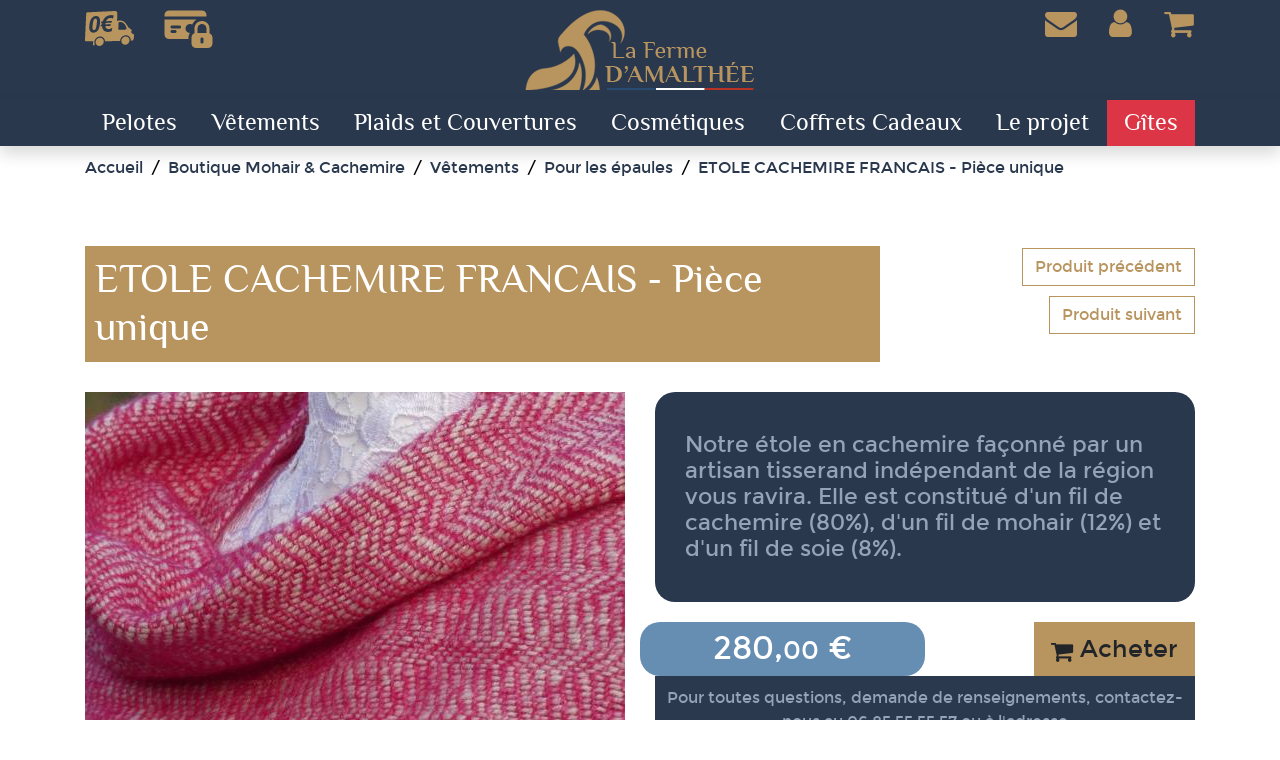

--- FILE ---
content_type: text/html; charset=UTF-8
request_url: https://fermedamalthee.fr/etole-cachemire-francais-piece-unique-1
body_size: 9075
content:
<!DOCTYPE html> <html lang="fr"> <head> <meta charset="utf-8" /> <title>Etole Cachemire fuchsia made in France - Ferme d&#039;Amalthée</title> <meta name="viewport" content="width=device-width,initial-scale=1.0" /> <meta property="og:site_name" content="Ferme d&#039;Amalthée" /> <meta property="fb:app_id" content="966242223397117" /> <meta name="twitter:card" content="summary" /> <meta name="twitter:site" content="Ferme d&#039;Amalthée" /> <meta name="description" content="Etole cachemire, mohair et soie pour une douceur incomparable." /> <meta name="keywords" content="Etole Cachemire made in France fait main cachemire chèvre laine tricot" /><meta property="og:type" content="article" /> <meta property="og:title" content="Etole Cachemire fuchsia made in France - Ferme d&#039;Amalthée" /> <meta property="og:description" content="Etole cachemire, mohair et soie pour une douceur incomparable." /> <meta property="og:url" content="https://fermedamalthee.fr/etole-cachemire-francais-piece-unique-1" /> <meta property="og:image" content="https://fermedamalthee.fr/cache/images/product/30240b82fd408dd0397773052a8f2fcd-p1020162-675.jpg" /> <meta property="og:image:alt" content="Etole Cachemire fuchsia made in France - Ferme d&#039;Amalthée" /> <meta property="og:image:width" content="1200" /> <meta property="og:image:height" content="630" /> <meta property="og:image:type" content="image/jpeg" /> <meta property="og:locale" content="fr" /> <link rel="alternate" href="https://fermedamalthee.fr/etole-cachemire-francais-piece-unique-1" hreflang="fr" /> <link rel="alternate" href="https://fermedamalthee.fr/etole-cachemire-francais-piece-unique-1" hreflang="x-default" /> <link rel="canonical" href="https://fermedamalthee.fr/etole-cachemire-francais-piece-unique-1" /> <link type="text/css" rel="stylesheet" href="https://fermedamalthee.fr/assets/frontOffice/farmer/template-assets/assets/dist/css/0c55b15.css?v=26" /> <link rel="stylesheet" href="https://fermedamalthee.fr/assets/frontOffice/bo-css-module/BackOfficeCss/assets/css/93ad9fa.css" /> <link type="text/css" rel="stylesheet" href="https://fermedamalthee.fr/assets/frontOffice/farmer/template-assets/assets/dist/css/theme/pages/82a91d6.css?v=26" /> <!--[if lt IE 11]><link rel="shortcut icon" type="image/x-icon" href="https://fermedamalthee.fr/assets/frontOffice/farmer/template-assets/assets/dist/img/dbdf266.ico" /><![endif]--> <link rel="icon" type="image/png" href="https://fermedamalthee.fr/cache/images/store/5f6eb0809f31e88067e51bfd2bb0c50e-5f7b36c68a04b-favicon.png" /> </head> <body class="" itemscope itemtype="https://schema.org/WebPage"> <a class="sr-only" href="#content">Aller au contenu</a> <div class="page" role="document"> <header class="bg-primary" itemscope itemtype="https://schema.org/WPHeader"> <div class="container"> <div class="row"> <div class="col-7 col-sm-6 offset-lg-3"> <a class="d-block text-center" href="https://fermedamalthee.fr/" title="Ferme d'Amalthée - Mohair, soie et cachemire en Beaujolais" data-toggle="tooltip"> <img class="img-fluid py-1" src="https://fermedamalthee.fr/cache/images/store/5f7dec34aa401-logo-la-ferme-d-amalthee.png" alt="Ferme d'Amalthée - Mohair, soie et cachemire en Beaujolais" /> </a> </div> </div> </div> <nav id="nav-main" class="bg-primary navbar navbar-expand-lg fixed-bottom p-0 scroll-follow shadow" itemscope itemtype="https://schema.org/SiteNavigationElement"> <div class="container"> <button aria-controls="navbar-primary" aria-expanded="false" aria-label="Basculer la navigation" class="align-items-center border-0 d-flex d-lg-none justify-content-between navbar-mobile navbar-toggler w-100" data-target="#navbar-primary" data-toggle="collapse"> <strong class="navbar-brand mr-0 nav-link px-0 serif text-white">Ferme d'Amalthée</strong> <span class="relative navbar-toggler-icon"> <i class="absolute bg-white icon-bar"></i> <i class="absolute bg-white icon-bar"></i> <i class="absolute bg-white icon-bar"></i> </span> </button> <div id="navbar-primary" class="collapse navbar-collapse relative"> <ul class="navbar-nav text-center w-100"> <li class="flex-fill d-lg-none"> <a class="nav-link text-white" href="https://fermedamalthee.fr" title="Ferme d'Amalthée">Accueil</a> </li> <li class="flex-fill"> <a class="nav-link text-white" href="https://fermedamalthee.fr/pelotes-laine-mohair-soie-fabriquees-en-france-tricot" data-toggle="tooltip" title="Élevage Bio &amp; Made In France">Pelotes</a> </li> <li class="flex-fill dropdown"> <a class="nav-link text-white dropdown-toggle" href="https://fermedamalthee.fr/vetements-mohair-et-soie-made-in-france-femmes-hommes" aria-expanded="false" aria-haspopup="true" data-toggle="dropdown" id="dropdown-menu-category-22" role="button" title="Mohair de nos chèvres &amp; Soie naturelle">Vêtements</a> <ul aria-labelledby="dropdown-menu-category-22" class="dropdown-menu fade list-unstyled py-0 shadow text-center text-lg-left"> <li><a class="dropdown-item nav-link sans-serif text-white" href="https://fermedamalthee.fr/vetements-mohair-et-soie-made-in-france-femmes-hommes">Mohair, Soie  
&amp; Cachemire</a></li> <li><a class="dropdown-item nav-link sans-serif text-white" href="https://fermedamalthee.fr/bonnet-laine-angora-mohair-berets-femme" data-toggle="tooltip" title="Bonnet Mohair, Béret Mohair
&amp; Bandeau Mohair">Pour la tête</a></li> <li><a class="dropdown-item nav-link sans-serif text-white" href="https://fermedamalthee.fr/echarpe-mohair-chale-femme-hiver-tour-de-cou" data-toggle="tooltip" title="Écharpe, Châle  
&amp; Tour de cou 
Mohair &amp; Soie">Pour le cou</a></li> <li><a class="dropdown-item nav-link sans-serif text-white" href="https://fermedamalthee.fr/veste-bolero-chic-femme-foulard-tricot-mohair" data-toggle="tooltip" title="Boléro, Étole,  
Foulard &amp; Gilet.">Pour les épaules</a></li> <li><a class="dropdown-item nav-link sans-serif text-white" href="https://fermedamalthee.fr/pull-angora-gilet-mohair-soie-made-in-france" data-toggle="tooltip" title="Pull femme,   
Gilet &amp; Poncho.">Pour le corps (femme)</a></li> <li><a class="dropdown-item nav-link sans-serif text-white" href="https://fermedamalthee.fr/pour-corps-homme" data-toggle="tooltip" title="Pull en laine Mohair et Soie pour homme">Pour le corps (homme)</a></li> <li><a class="dropdown-item nav-link sans-serif text-white" href="https://fermedamalthee.fr/gants-mitaines" data-toggle="tooltip" title="Gants  
&amp; Mitaines">Pour les mains</a></li> <li><a class="dropdown-item nav-link sans-serif text-white" href="https://fermedamalthee.fr/chaussettes-francaises-laine-mohair-homme-femme-et-charentaises-authentiques" data-toggle="tooltip" title="Chaussettes  
&amp; Charentaises 
en Mohair et Soie">Pour les pieds</a></li> <li><a class="dropdown-item nav-link sans-serif text-white" href="https://fermedamalthee.fr/pour-les-bebe">Pour les bébés</a></li> </ul> </li> <li class="flex-fill dropdown"> <a class="nav-link text-white dropdown-toggle" href="https://fermedamalthee.fr/plaids-canape-couvertures-de-lit-douceur-mohair" aria-expanded="false" aria-haspopup="true" data-toggle="dropdown" id="dropdown-menu-category-10" role="button" title="Douceur, légèreté  
&amp; couleurs lumineuses">Plaids et Couvertures</a> <ul aria-labelledby="dropdown-menu-category-10" class="dropdown-menu fade list-unstyled py-0 shadow text-center text-lg-left"> <li><a class="dropdown-item nav-link sans-serif text-white" href="https://fermedamalthee.fr/plaids-canape-couvertures-de-lit-douceur-mohair">une caresse enveloppante  
de douceur et de chaleur.</a></li> <li><a class="dropdown-item nav-link sans-serif text-white" href="https://fermedamalthee.fr/petits-plaids" data-toggle="tooltip" title="Unis, carreaux, écossais &amp; rayés">Petits Plaids</a></li> <li><a class="dropdown-item nav-link sans-serif text-white" href="https://fermedamalthee.fr/grands-plaids" data-toggle="tooltip" title="Unis, carreaux, écossais &amp; rayés">Grands Plaids</a></li> <li><a class="dropdown-item nav-link sans-serif text-white" href="https://fermedamalthee.fr/couvertures">Couvertures</a></li> </ul> </li> <li class="flex-fill"> <a class="nav-link text-white" href="https://fermedamalthee.fr/cosmetique-bio-savon-au-lait-de-chevre-cachemire-de-notre-ferme" data-toggle="tooltip" title="Savons BIO au lait de nos chèvres.">Cosmétiques</a> </li> <li class="flex-fill"> <a class="nav-link text-white" href="https://fermedamalthee.fr/coffrets-cadeaux-mohair-savons">Coffrets Cadeaux</a> </li> <li class="flex-fill dropdown"> <a class="nav-link text-white dropdown-toggle" href="" aria-expanded="false" aria-haspopup="true" data-toggle="dropdown" id="dropdown-menu-folder-2" role="button" title="A propos de la ferme d'Amalthée">Le projet</a> <ul aria-labelledby="dropdown-menu-folder-2" class="dropdown-menu fade list-unstyled py-0 shadow text-center text-lg-left"> <li> <a class="dropdown-item nav-link sans-serif text-white" href="https://fermedamalthee.fr/elevage-ethique-chevre-angora-cachemire">Le projet</a> </li> <li> <a class="dropdown-item nav-link sans-serif text-white" href="https://fermedamalthee.fr/ethique-bien-etre-animal-agriculture-biologique">Bien-être animal</a> </li> <li> <a class="dropdown-item nav-link sans-serif text-white" href="https://fermedamalthee.fr/mohair-cachemire-francais-vernay-beaujolais">Fabriqué en France</a> </li> <li> <a class="dropdown-item nav-link sans-serif text-white" href="https://fermedamalthee.fr/douceur-fabrication-mohair-soie-cachemire-francais">La fabrication</a> </li> <li> <a class="dropdown-item nav-link sans-serif text-white" href="https://fermedamalthee.fr/entreprise-du-patrimoine-vivant">Qualité et savoir faire</a> </li> </ul> </li> <li class="flex-fill"> <a class="bg-tertiary nav-link text-white" href="https://fermedamalthee.fr/location-gites-beaujeu-beaujolais-chez-eleveur-producteur">Gîtes</a> </li> </ul> </div> </div> </nav> </header> <main> <nav class="nav-breadcrumb" aria-label="breadcrumb"> <div class="container"> <ol itemscope itemtype="https://schema.org/BreadcrumbList" class="breadcrumb"> <li itemprop="itemListElement" itemscope itemtype="https://schema.org/ListItem" class="breadcrumb-item"> <a itemprop="item" href="https://fermedamalthee.fr" title="Accueil"> <span itemprop="name">Accueil</span> </a> <meta itemprop="position" content="1" /> </li> <li itemprop="itemListElement" itemscope itemtype="https://schema.org/ListItem" class="breadcrumb-item"> <a itemprop="item" href="https://fermedamalthee.fr/boutique-vetements-mohair-soie-cachemire-fabriques-en-france" title="Boutique Mohair &amp; Cachemire"> <span itemprop="name">Boutique Mohair &amp; Cachemire</span> </a> <meta itemprop="position" content="2" /> </li> <li itemprop="itemListElement" itemscope itemtype="https://schema.org/ListItem" class="breadcrumb-item"> <a itemprop="item" href="https://fermedamalthee.fr/vetements-mohair-et-soie-made-in-france-femmes-hommes" title="Vêtements"> <span itemprop="name">Vêtements</span> </a> <meta itemprop="position" content="3" /> </li> <li itemprop="itemListElement" itemscope itemtype="https://schema.org/ListItem" class="breadcrumb-item"> <a itemprop="item" href="https://fermedamalthee.fr/veste-bolero-chic-femme-foulard-tricot-mohair" title="Pour les épaules"> <span itemprop="name">Pour les épaules</span> </a> <meta itemprop="position" content="4" /> </li> <li itemprop="itemListElement" itemscope itemtype="https://schema.org/ListItem" class="breadcrumb-item active" aria-current="page"> <a itemprop="item" href="https://fermedamalthee.fr/etole-cachemire-francais-piece-unique-1" title="ETOLE CACHEMIRE FRANCAIS - Pièce unique"> <span itemprop="name">ETOLE CACHEMIRE FRANCAIS - Pièce unique</span> </a> <meta itemprop="position" content="5" /> </li> </ol> </div> </nav> <div id="content"> <article class="bg-white py-1 text-primary" itemscope itemtype="https://schema.org/Product"> <div itemprop="brand" itemscope itemtype="https://schema.org/Brand"> <meta itemprop="name" content="Ferme d'Amalthée" /> </div> <meta itemprop="identifier" content="73" /> <meta itemprop="sku" content="ETOLE EN CACHEMIRE FRANCAIS Fuchsia" /> <div class="container"> <div class="align-items-center d-flex justify-content-between"> <h1 class="my-3 serif text-left" itemprop="name">ETOLE CACHEMIRE FRANCAIS - Pièce unique</h1> <ul class="list-inline text-right"> <li class="mb-1"><a class="btn btn-outline-secondary" href="https://fermedamalthee.fr/boléro-laine-mohair-soie-élégance" data-toggle="tooltip" title="Boléro en Mohair &amp; Soie Elégance Fait Main - 180,00 €">Produit précédent</a></li> <li class="mb-1"><a class="btn btn-outline-secondary" href="https://fermedamalthee.fr/gilet-laine-mohair-volupte-fait-main" data-toggle="tooltip" title="Gilet Mohair &amp; Soie - Volupté - 280,00 €">Produit suivant</a></li> </ul> </div> <div class="row"> <div class="col-lg-6"> <figure class="zoomer"> <picture> <source srcset="https://fermedamalthee.fr/cache/images/product/593f6b1fbe280e70be04d96f927ba3c1-p1020162-675.jpg" media="(max-width: 768px)" /> <source srcset="https://fermedamalthee.fr/cache/images/product/515b8c63f7fc29839e8e49bf24147ced-p1020162-675.jpg" media="(max-width: 992px)" /> <source srcset="https://fermedamalthee.fr/cache/images/product/d0d8ab01e55fe85b3970cd37b3178142-p1020162-675.jpg" media="(max-width: 1200px)" /> <img alt="Etole Cachemire français fuchsia 1" class="img-fluid" data-src="https://fermedamalthee.fr/cache/images/product/p1020162-675.jpg" src="https://fermedamalthee.fr/cache/images/product/e5db3e86c722d39506f36e16c9481351-p1020162-675.jpg" itemprop="image" /> </picture> <figcaption> </figcaption> </figure> <div id="product-thumbnails" class="carousel slide" data-interval="false" data-type="multi" data-nbitems="6"> <div class="carousel-inner d-flex mb-2"> <figure class="carousel-item col-4 col-lg-3 col-xl-2 mb-0 active" data-img-pse="2083" data-attr-av="40,64"> <img alt="Etole Cachemire français fuchsia 1" class="img-fluid" data-src="https://fermedamalthee.fr/cache/images/product/p1020162-675.jpg" itemprop="image" loading="lazy" src="https://fermedamalthee.fr/cache/images/product/515b8c63f7fc29839e8e49bf24147ced-p1020162-675.jpg" /> </figure> <figure class="carousel-item col-4 col-lg-3 col-xl-2 mb-0" data-img-pse="2083" data-attr-av="40,64"> <img alt="Etole Cachemire français fuchsia 2" class="img-fluid" data-src="https://fermedamalthee.fr/cache/images/product/p1020164-676.jpg" itemprop="image" loading="lazy" src="https://fermedamalthee.fr/cache/images/product/515b8c63f7fc29839e8e49bf24147ced-p1020164-676.jpg" /> </figure> <figure class="carousel-item col-4 col-lg-3 col-xl-2 mb-0" data-img-pse="2083" data-attr-av="40,64"> <img alt="Etole Cachemire français fuchsia 3" class="img-fluid" data-src="https://fermedamalthee.fr/cache/images/product/p1020166-677.jpg" itemprop="image" loading="lazy" src="https://fermedamalthee.fr/cache/images/product/515b8c63f7fc29839e8e49bf24147ced-p1020166-677.jpg" /> </figure> <figure class="carousel-item col-4 col-lg-3 col-xl-2 mb-0" data-img-pse="2083" data-attr-av="40,64"> <img alt="Etole Cachemire français fuchsia 4" class="img-fluid" data-src="https://fermedamalthee.fr/cache/images/product/p1020167-678.jpg" itemprop="image" loading="lazy" src="https://fermedamalthee.fr/cache/images/product/515b8c63f7fc29839e8e49bf24147ced-p1020167-678.jpg" /> </figure> </div> <a class="bg-primary carousel-control-prev d-xl-none" href="#product-thumbnails" data-slide="prev" title="Précédent"><i class="fa fa-2x fa-chevron-left"></i></a> <a class="bg-primary carousel-control-next d-xl-none" href="#product-thumbnails" data-slide="next" title="Suivant"><i class="fa fa-2x fa-chevron-right"></i></a> </div> </div> <div id="product-details" class="col-lg-6"> <div class="row ml-0 bg-primary text-white mb-2 py-1"> <h2 class="col-12 h3 my-0 sans-serif" itemprop="description">Notre étole en cachemire façonné par un artisan tisserand indépendant de la région vous ravira. Elle est constitué d'un fil de cachemire (80%), d'un fil de mohair (12%) et d'un fil de soie (8%).
</h2> </div> <div class="text-right bpaddup"> <form class="form-product" action="https://fermedamalthee.fr/cart/add" method="post" data-pse="https://fermedamalthee.fr/criteria/ajax-pse"> <input type="hidden" name="thelia_cart_add[_token]" value="_8r-eC_9fgIDu93a2LC9Um7XfPxWsE6u7XVkBhMzE1o" > <input type="hidden" name="product_id" value="73" /> <input type="hidden" name="thelia_cart_add[append]" value="1" /> <input name="thelia_cart_add[product]" type="hidden" value="73" /> <input type="hidden" name="thelia_cart_add[success_url]" value="https://fermedamalthee.fr/cart" /> <input class="pse-id" type="hidden" name="thelia_cart_add[product_sale_elements_id]" value="2083" data-stock="1" data-price="280,00" /> <input class="pse-qty" type="hidden" name="thelia_cart_add[quantity]" value="1" /> <div class="justify-content-end row"> <div class="col-6 price text-left" itemprop="offers" itemscope itemtype="https://schema.org/Offer"> <link itemprop="url" href="https://fermedamalthee.fr/etole-cachemire-francais-piece-unique-1" /> <meta itemprop="availability" content="https://schema.org/InStock" /> <meta itemprop="itemCondition" content="https://schema.org/NewCondition" /> <meta itemprop="priceCurrency" content="EUR" /> <span class="d-block h2 my-0 pse-price" data-currency="€" itemprop="price" content="280.00">280,<small>00</small> €</span> </div> <div class="col-6 text-right"> <button type="submit" class="btn btn-lg btn-secondary relative"><i aria-hidden="true" class="fa fa-shopping-cart"></i> Acheter</button> </div> </div> </form> </div> <p class="contact" style="text-align: center;">Pour toutes questions, demande de renseignements, contactez-nous au 06.85.55.55.57 ou &agrave; l'adresse mail&nbsp;<a href="mailto:contact@fermedamalthee.fr">contact@fermedamalthee.fr</a>&nbsp;</p> <h4 class="livraison" style="text-align: center;"><strong>LIVRAISON OFFERTE</strong></h4> <div class="my-3 text-left"> <div class="d-inline-block bg-primary text-white"> <div class="d-flex align-items-center justify-content-start"> <h4 class="mb-0 px-2">Partager sur</h4> <ul class="list-inline mb-0"> <li><a class="btn btn-primary" title="Facebook" data-toggle="tooltip" rel="external" href="https://www.facebook.com/sharer.php?u=https%3A%2F%2Ffermedamalthee.fr%2Fetole-cachemire-francais-piece-unique-1"> <i class="fa fa-facebook"></i> <span class="sr-only">Facebook</span> </a> </li> <li><a class="btn btn-primary" title="Twitter" data-toggle="tooltip" rel="external" href="https://twitter.com/intent/tweet?url=https%3A%2F%2Ffermedamalthee.fr%2Fetole-cachemire-francais-piece-unique-1"> <i class="fa fa-twitter"></i> <span class="sr-only">Twitter</span> </a> </li> </ul> </div> </div> </div> </div> </div> </div> </article> <section class="py-1"> <div class="container"> <h2 class="h1 my-2 serif">Produits en lien avec celui-ci</h2> <div class="row"> <article class="col-sm-6 col-lg-4 col-xl-3 my-3 h-100"> <figure class="mb-0 relative"> <a href="https://fermedamalthee.fr/3-en-1-laine-mohair-et-soie-echarpe-châle-tour-de-cou"> <picture> <source srcset="https://fermedamalthee.fr/cache/images/product/35969d506dab1309b32aec9be472221b-tourdecou-871.jpg" media="(max-width: 576px)" /> <source srcset="https://fermedamalthee.fr/cache/images/product/91f0cde64346f768f9e580d37e046c8f-tourdecou-871.jpg" media="(max-width: 768px)" /> <source srcset="https://fermedamalthee.fr/cache/images/product/1ccaa926e008b5ea3d09bde43c82c6cc-tourdecou-871.jpg" media="(max-width: 992px)" /> <source srcset="https://fermedamalthee.fr/cache/images/product/9261828c267c0a80407a26848ed3d9c6-tourdecou-871.jpg" media="(max-width: 1200px)" /> <img class="img-fluid preview" src="https://fermedamalthee.fr/cache/images/product/94d48bf44322acfc2c026ba9bea77004-tourdecou-871.jpg" alt="3en1 mohair mousse" loading="lazy" /> </picture> </a> <figcaption class="gutters py-1 shadow"> <a href="https://fermedamalthee.fr/3-en-1-laine-mohair-et-soie-echarpe-châle-tour-de-cou"><h2 class="h5 text-uppercase">3 en 1 - Echarpe-Chale- Tour de cou Mohair et Soie</h2></a> <p>Découvrez notre Châle- écharpe- tour de cou tout en 1. Originalité garantie!
</p> <div class="form-container text-right" data-attributes="" data-product="88" data-url="https://fermedamalthee.fr/ajax/cart/form"> </div> </figcaption> </figure> </article> <article class="col-sm-6 col-lg-4 col-xl-3 my-3 h-100"> <figure class="mb-0 relative"> <a href="https://fermedamalthee.fr/boléro-laine-mohair-soie-élégance"> <picture> <source srcset="https://fermedamalthee.fr/cache/images/product/35969d506dab1309b32aec9be472221b-p1000526.jpg-632.jpg" media="(max-width: 576px)" /> <source srcset="https://fermedamalthee.fr/cache/images/product/91f0cde64346f768f9e580d37e046c8f-p1000526.jpg-632.jpg" media="(max-width: 768px)" /> <source srcset="https://fermedamalthee.fr/cache/images/product/1ccaa926e008b5ea3d09bde43c82c6cc-p1000526.jpg-632.jpg" media="(max-width: 992px)" /> <source srcset="https://fermedamalthee.fr/cache/images/product/9261828c267c0a80407a26848ed3d9c6-p1000526.jpg-632.jpg" media="(max-width: 1200px)" /> <img class="img-fluid preview" src="https://fermedamalthee.fr/cache/images/product/94d48bf44322acfc2c026ba9bea77004-p1000526.jpg-632.jpg" alt="Boléro mohair" loading="lazy" /> </picture> </a> <figcaption class="gutters py-1 shadow"> <a href="https://fermedamalthee.fr/boléro-laine-mohair-soie-élégance"><h2 class="h5 text-uppercase">Boléro en Mohair &amp; Soie Elégance Fait Main</h2></a> <p>Ce  boléro en laine Mohair et Soie vous apportera légèreté et chaleur grâce à une maille aérienne et ajourée.
</p> <div class="form-container text-right" data-attributes="" data-product="66" data-url="https://fermedamalthee.fr/ajax/cart/form"> </div> </figcaption> </figure> </article> <article class="col-sm-6 col-lg-4 col-xl-3 my-3 h-100"> <figure class="mb-0 relative"> <a href="https://fermedamalthee.fr/bolero-fantaisie-mohair-et-soie-primadonna"> <picture> <source srcset="https://fermedamalthee.fr/cache/images/product/35969d506dab1309b32aec9be472221b-p1020336-764.jpg" media="(max-width: 576px)" /> <source srcset="https://fermedamalthee.fr/cache/images/product/91f0cde64346f768f9e580d37e046c8f-p1020336-764.jpg" media="(max-width: 768px)" /> <source srcset="https://fermedamalthee.fr/cache/images/product/1ccaa926e008b5ea3d09bde43c82c6cc-p1020336-764.jpg" media="(max-width: 992px)" /> <source srcset="https://fermedamalthee.fr/cache/images/product/9261828c267c0a80407a26848ed3d9c6-p1020336-764.jpg" media="(max-width: 1200px)" /> <img class="img-fluid preview" src="https://fermedamalthee.fr/cache/images/product/94d48bf44322acfc2c026ba9bea77004-p1020336-764.jpg" alt="Boléro mohair et soie primadonna 1" loading="lazy" /> </picture> </a> <figcaption class="gutters py-1 shadow"> <a href="https://fermedamalthee.fr/bolero-fantaisie-mohair-et-soie-primadonna"><h2 class="h5 text-uppercase">Boléro Fantaisie Mohair et Soie - Primadonna</h2></a> <p>Ce boléro en laine Mohair et Soie vous apportera légèreté et chaleur grâce à une maille aérienne et ajourée.
</p> <div class="form-container text-right" data-attributes="" data-product="78" data-url="https://fermedamalthee.fr/ajax/cart/form"> </div> </figcaption> </figure> </article> <article class="col-sm-6 col-lg-4 col-xl-3 my-3 h-100"> <figure class="mb-0 relative"> <a href="https://fermedamalthee.fr/carre-tricot-mohair-soie-elegance"> <picture> <source srcset="https://fermedamalthee.fr/cache/images/product/35969d506dab1309b32aec9be472221b-p1020379-776.jpg" media="(max-width: 576px)" /> <source srcset="https://fermedamalthee.fr/cache/images/product/91f0cde64346f768f9e580d37e046c8f-p1020379-776.jpg" media="(max-width: 768px)" /> <source srcset="https://fermedamalthee.fr/cache/images/product/1ccaa926e008b5ea3d09bde43c82c6cc-p1020379-776.jpg" media="(max-width: 992px)" /> <source srcset="https://fermedamalthee.fr/cache/images/product/9261828c267c0a80407a26848ed3d9c6-p1020379-776.jpg" media="(max-width: 1200px)" /> <img class="img-fluid preview" src="https://fermedamalthee.fr/cache/images/product/94d48bf44322acfc2c026ba9bea77004-p1020379-776.jpg" alt="ETOLE CACHEMIRE FRANCAIS - Pièce unique" loading="lazy" /> </picture> </a> <figcaption class="gutters py-1 shadow"> <a href="https://fermedamalthee.fr/carre-tricot-mohair-soie-elegance"><h2 class="h5 text-uppercase">Carré Tricot en Mohair &amp; Soie - Élégance</h2></a> <p>Porté en châle ou en foulard à votre guise, ce carré en laine Mohair et Soie vous apportera légèreté et chaleur. Grâce à une maille aérienne, il se range très facilement dans un sac à main ou même dans une poche.
</p> <div class="form-container text-right" data-attributes="" data-product="11" data-url="https://fermedamalthee.fr/ajax/cart/form"> </div> </figcaption> </figure> </article> </div> </div> </section> </div> <div class="bg-secondary py-1 relative"> <div class="container"> <div class="row text-center"> <div class="col-6 col-md-3"> <a class="align-items-center justify-content-center d-flex h-100 py-1" href="https://fermedamalthee.fr/douceur-fabrication-mohair-soie-cachemire-francais" title="La fabrication" data-toggle="tooltip"> <img class="img-fluid" src="https://fermedamalthee.fr/cache/images/folder/logo-mohair-pro-france-13.png" alt="Mohair de nos chèvres" loading="lazy" /> </a> </div> <div class="col-6 col-md-3"> <a class="align-items-center justify-content-center d-flex h-100 py-1" href="https://fermedamalthee.fr/ethique-bien-etre-animal-agriculture-biologique" title="Bien-être animal" data-toggle="tooltip"> <img class="img-fluid" src="https://fermedamalthee.fr/cache/images/folder/agriculture-biologique-5.png" alt="Agriculture Biologique" loading="lazy" /> </a> </div> <div class="col-6 col-md-3"> <a class="align-items-center justify-content-center d-flex h-100 py-1" href="https://fermedamalthee.fr/entreprise-du-patrimoine-vivant" title="Qualité et savoir faire" data-toggle="tooltip"> <img class="img-fluid" src="https://fermedamalthee.fr/cache/images/folder/entreprise-du-patrimoine-vivant-6.png" alt="Entreprise du Patrimoine Vivant" loading="lazy" /> </a> </div> <div class="col-6 col-md-3"> <a class="align-items-center justify-content-center d-flex h-100 py-1" href="https://fermedamalthee.fr/mohair-cachemire-francais-vernay-beaujolais" title="Fabriqué en France" data-toggle="tooltip"> <img class="img-fluid" src="https://fermedamalthee.fr/cache/images/folder/conception-fabrication-francaises-3.png" alt="Conception et fabrication 100% française" loading="lazy" /> </a> </div> </div> </div> </div> </main> <footer class="pb-4 pb-lg-0" itemscope itemtype="https://schema.org/WPFooter"> <nav class="absolute fixed-top container"> <div class="align-items-center justify-content-end row"> <div class="col-md-3 col-xl-2 d-none d-md-block free-shipping"> <a class="align-items-end justify-content-end justify-content-lg-start row" href="https://fermedamalthee.fr/conditions-generales-vente"> <svg class="col-md-5" xmlns="http://www.w3.org/2000/svg" viewBox="8167.9 930.8 2516.5 1790" title="Livraison gratuite" data-toggle="tooltip"> <path d="M9700.4,930.9l-1383.8,67.6c-3.1,0.1,97.6-4.7-9.2,0.3c-44.8,2.3-73,16.2-75.3,67.5l-63.8,1326.9c-2.5,55.7,12.1,91.2,60.8,90.7c27.6-0.2,288.6-9.6,360.9-12l-13.2,223.3c61.3-11.1,86.9-28.5,97-51.3c-17.2-36.1-26.2-77.4-24.5-121.7c5.6-151.6,132.6-280.4,283.7-287.5c146.4-6.9,261.6,103,263.4,247.8l774.8-22.3c0-0.2,0-0.4,0-0.6c5.6-151.6,132.6-280.4,283.7-287.5s268.9,110,263.3,261.6c-0.2,4.7-0.6,9.3-1,14l108.2-13.6c42-56.3,69.7-193.7,55.6-271c-5.1-27.7-18.4-46.3-30.6-68.1c-39.5,26.5-58-0.7-78.1-23.7c-52.2-80.6-25.5-130.8,9.2-147.4c-45.6-51.3-100.2-81.7-144.7-134.4c-38.3,6.9-31.9-5.8-53.3-36.4c-65.6-110-130.1-218.2-215.9-277.6c-96.3-66.6-204.8-63.9-321.5-46.7c-9.7,1.7-32.3,0.9-32.3,0.9l14.1-361.2C9831.6,967.6,9780.5,929.4,9700.4,930.9L9700.4,930.9z M9489.8,1141.2c63.1-3,116.3,6,159.9,26.9l-53.4,158.8c-27.7-30.7-72.4-44.6-133.6-41.7c-61.2,2.9-113.3,27.5-157,73.6c-24.6,26-44,57.9-57.9,95.8l309.8-14.7l-29.5,88.8l-302.9,14.3c-1.5,8.7-3,19.9-4.7,33.5c-1.7,13.3-3.3,27-4.4,41.4l286.6-13.6l-29.5,88.9l-256.8,12.2c4.1,40.1,14.5,71.1,31,93.3c31.7,42.9,77.6,63,137.6,60.1c72.1-3.4,132.7-28.5,181.2-75.2l-22.8,173.7c-52,26.9-110.3,42-175.2,45c-109.6,5.2-194.8-28.3-255.6-100.6c-41.4-49.2-64.9-111.9-70.3-188.1l-83.3,3.9l29.5-88.9l55.1-2.6c0.8-9.1,2-18.6,3.3-28.8c2.3-17.4,4.6-32.9,7.1-46.2l-73.8,3.5l29.2-88.8l67.1-3.2c25.5-76.1,65.1-140.8,118.6-193.7C9276,1189.2,9374.2,1146.7,9489.8,1141.2L9489.8,1141.2z M8722.2,1188.2c80-3.8,138.7,22,176.3,77.4c44.8,65.6,57,177.5,36.5,335.3c-20.4,157.5-62,271.8-125,343.2c-52,58.9-118.3,90.3-198.2,94.1c-80.3,3.8-140.9-24.3-182-84.2c-41.1-59.9-51.3-169.8-30.6-329.5c20.3-156.7,61.8-270.8,124.8-342.2C8576.1,1223.5,8642.2,1192,8722.2,1188.2L8722.2,1188.2z M8704.9,1320.7c-19.1,0.9-37,7.9-53.6,20.9c-16.6,13-30.9,35.6-43.3,67.8c-16.2,41.8-30.8,111.5-43.4,209.2c-12.7,97.7-16.7,164.6-11.6,200.7c5,36.1,14.2,59.7,27.4,71.2c13.3,11.4,29.6,16.6,48.7,15.7c19.1-0.9,37.1-7.8,53.7-20.8c16.6-13,31-35.7,43.4-67.9c16.2-41.4,30.5-110.8,43.2-208.5c12.7-97.7,16.4-164.6,11.4-200.7c-5-36.1-14.1-59.8-27.3-71.4C8740.3,1325.1,8724,1319.7,8704.9,1320.7L8704.9,1320.7z M9960.2,1493.1c2.5-0.2,5.3-0.3,7.8-0.4c60.5-1.7,141.4,21.1,178.2,53.1c126.8,110.1,157,258,145.6,306.1c-2.9,12.4-6.9,28.4-20.1,30l-361.5,11.2c-26.1,0.8-33.6-14-31.8-50l15-307.4C9894.7,1508.4,9922.6,1495.6,9960.2,1493.1L9960.2,1493.1z M8930.5,2297.9c-116.2,5.5-213.8,104.5-218.2,221.2c-4.3,116.7,86.2,206.9,202.4,201.4c116.2-5.5,214.1-104.7,218.4-221.4C9137.6,2382.6,9046.7,2292.4,8930.5,2297.9L8930.5,2297.9zM10252.3,2235.3c-116.2,5.5-213.9,104.5-218.3,221.2c-4.3,116.7,86.4,206.9,202.6,201.4c116.2-5.5,214.1-104.7,218.4-221.4C10459.4,2319.9,10368.6,2229.8,10252.3,2235.3z" /> </svg> <svg class="col-md-5" viewBox="0 0 32 32" xmlns="http://www.w3.org/2000/svg" title="Paiement sécurisé" data-toggle="tooltip"> <path d="M28,11v-1c0-1.7-1.3-3-3-3H3c-1.7,0-3,1.3-3,3v1H28z"/> <path d="M30,22.2V19c0-2.8-2.2-5-5-5s-5,2.2-5,5v3.2c-1.2,0.4-2,1.5-2,2.8v4c0,1.7,1.3,3,3,3h8c1.7,0,3-1.3,3-3v-4C32,23.7,31.2,22.6,30,22.2zM22,19c0-1.7,1.3-3,3-3s3,1.3,3,3v3h-6V19zM26,28c0,0.6-0.4,1-1,1s-1-0.4-1-1v-2c0-0.6,0.4-1,1-1s1,0.4,1,1V28z"/> <path d="M16,25c0-1.1,0.4-2.2,1-3c0,0,0,0,0,0c-1.7,0-3-1.3-3-3s1.3-3,3-3c0.5,0,1,0.1,1.5,0.4c0,0,0,0,0,0c0.6-1.4,1.6-2.6,2.9-3.4H0v10c0,1.7,1.3,3,3,3h13V25zM7,22H5c-0.6,0-1-0.4-1-1s0.4-1,1-1h2c0.6,0,1,0.4,1,1S7.6,22,7,22zM10,19H5c-0.6,0-1-0.4-1-1s0.4-1,1-1h5c0.6,0,1,0.4,1,1S10.6,19,10,19z"/> </svg> </a> </div><a href="https://fermedamalthee.fr/contact" class="bpcontactfoot nav-link text-secondary" title="Contactez-nous" data-toggle="tooltip"> <i class="fa fa-2x fa-envelope" aria-hidden="true"></i> </a><ul id="navbar-customer" class="nav"> <li class="flex-fill dropdown"> <a class="nav-link text-secondary dropdown-toggle" href="https://fermedamalthee.fr/login" title="Se connecter" data-toggle="dropdown" role="button" aria-haspopup="true" aria-expanded="false"> <i class="fa fa-2x fa-user"></i> </a> <div id="form-login-mini" class="bg-primary dropdown-menu dropdown-menu-right fade gutters shadow"> <form class="align-items-end row" action="https://fermedamalthee.fr/login" method="post" > <input type="hidden" name="thelia_customer_login[_token]" value="o4D6RwL0yMQAI7_f_ng_xoGRkvvtiZCgHPj7Sd1MOqE" > <input type="hidden" name="thelia_customer_login[success_url]" value="https://fermedamalthee.fr/account" /> <input type="hidden" name="thelia_customer_login[account]" value="1" /> <div class="col-12"> <label class="text-white" for="email-mini">Adresse e-mail</label> <input type="email" name="thelia_customer_login[email]" id="email-mini" class="form-control input-sm" maxlength="255" aria-required="true" required /> </div> <div class="col-12"> <label class="text-white" for="password-mini">Mot de passe</label> <input type="password" name="thelia_customer_login[password]" id="password-mini" class="form-control input-sm" maxlength="255" aria-required="true" required /> </div> <div class="col-12"> <button type="submit" class="btn btn-secondary"><i class="fa fa-sign-in"></i> Se connecter</button> <a class="btn btn-outline-secondary" href="https://fermedamalthee.fr/register">Créer un compte</a> </div> </form> <p class="my-1 text-right"> <a class="text-secondary" href="https://fermedamalthee.fr/password">Mot de passe oublié ?</a> </p> </div> </li> </ul><ul id="navbar-cart" class="nav"> <li class="dropdown flex-fill"> <a id="dropdown-cart" class="nav-link text-secondary text-uppercase dropdown-toggle" href="https://fermedamalthee.fr/cart" title="Panier" role="button" data-toggle="dropdown" aria-haspopup="true" aria-expanded="false"> <i class="fa fa-2x fa-shopping-cart"></i> </a> <div id="form-cart-mini" class="bg-white dropdown-menu dropdown-menu-right gutters shadow" aria-labelledby="dropdown-cart"> <p class="text-justify">Vous n'avez pas de produit dans votre panier.</p> </div> </li> </ul> </div> </nav> <div class="bg-primary pt-3 relative"> <div class="container"> <div class="align-items-center row"> <div class="col-xl-12"> <div class="align-items-center row" itemscope itemtype="https://schema.org/Organization"> <meta itemprop="name" content="Ferme d&#039;Amalthée" /> <div class="col-sm-5 col-lg-3"> <a class="d-block mb-2" href="https://fermedamalthee.fr/" title="Mohair, soie et cachemire en Beaujolais" data-toggle="tooltip"> <img class="img-fluid" src="https://fermedamalthee.fr/assets/frontOffice/farmer/HookContact/assets/img/529ac95.png" alt="" /> </a> </div> <div class="col-sm-7 col-lg-4"> <ul class="list-unstyled text-secondary"> <li class="d-flex"> <i class="fa fa-2x fa-map-marker mr-1"></i> <address itemprop="address" itemscope itemtype="https://schema.org/PostalAddress"> <span itemprop="streetAddress">515, route chez Leroux  </span> <br /> <span itemprop="postalCode">69430</span> <span itemprop="addressLocality">Vernay</span> </address> </li> <li class="mb-1"> <i class="fa fa-phone mr-1"></i> <a href="tel:0685555557" itemprop="telephone">06.85.55.55.57</a> </li> <li><i class="fa fa-envelope mr-1"></i> <a href="mailto:contact" class="pxlpluriantispamail">contact</a> </li> </ul> </div> <div class="col-lg-5"> <p id="newsletter-describe" class="text-secondary">Enregistrez vous pour recevoir nos dernières nouvelles.</p> <form id="form-newsletter-mini" action="https://fermedamalthee.fr/newsletter" method="get"> <div class="d-sm-flex form-group"> <label for="newsletter-email-mini" class="sr-only">Adresse e-mail</label> <input type="email" name="email" id="newsletter-email-mini" class="form-control" maxlength="255" placeholder="Votre adresse email" aria-describedby="newsletter-describe" /> <button type="submit" class="btn btn-subscribe btn-tertiary text-uppercase">Inscription</button> </div> </form> </div> </div> </div> <div class="col-xl-12"> <hr /> <div class="justify-content-end row"> <div class="col-sm-6 col-lg-4"> <ul class="list-unstyled"> <li class="mb-1"><a href="https://fermedamalthee.fr/douceur-fabrication-mohair-soie-cachemire-francais">Les étapes de fabrication
</a></li> <li class="mb-1"><a href="https://fermedamalthee.fr/ethique-bien-etre-animal-agriculture-biologique">Bien-être animal<br />
&amp; Agriculture biologique
</a></li> <li class="mb-1"><a href="https://fermedamalthee.fr/entreprise-du-patrimoine-vivant">Qualité &amp; Savoir-Faire
</a></li> <li class="mb-1"><a href="https://fermedamalthee.fr/mohair-cachemire-francais-vernay-beaujolais">Fabriqué en France
</a></li> </ul> </div> <div class="col-sm-6 col-lg-4"> <ul class="list-unstyled"> <li class="mb-1"><a href="https://fermedamalthee.fr/location-gites-beaujeu-beaujolais-chez-eleveur-producteur">Nos 3 gîtes<br />
au Domaine d'Amalthée
</a></li> <li class="mb-1"> <a href="https://fermedamalthee.fr/actualites-evenements-mohair-soie-cachemire">La ferme en direct
</a> </li> <li class="mb-1"> <a href="https://fermedamalthee.fr/elevage-ethique-chevre-angora-cachemire">Le projet
</a> </li> <li class="mb-1"> <a href="https://fermedamalthee.fr/partenaires-fabrication-francaise">Nos partenaires éthiques
</a> </li> </ul> </div> </div> <hr /> </div> </div> </div> <div class="footer-info py-1"> <div class="container"> <div class="align-items-center d-flex justify-content-between"> <ul class="list-inline mb-0" role="presentation"> <li><a class="p-1" href="https://facebook.com/Ferme-dAmalthée-1737161999677164" rel="external" data-toggle="tooltip" title="Facebook"> <i class="fa fa-2x fa-facebook"></i> <span class="sr-only">Facebook</span> </a> </li> <li><a class="p-1" href="https://instagram.com/fermedamalthee" rel="external" data-toggle="tooltip" title="Instagram"> <i class="fa fa-2x fa-instagram"></i> <span class="sr-only">Instagram</span> </a> </li> <li><a class="p-1" href="https://www.youtube.com/channel/UC3ajBI14121mpkF8Yn8fc8A" rel="external" data-toggle="tooltip" title="Youtube"> <i class="fa fa-2x fa-youtube"></i> <span class="sr-only">Youtube</span> </a> </li> </ul><nav class="nav-footer"> <ul class="list-unstyled list-inline text-right mb-0"> <li><a class="px-1 text-light" href="https://fermedamalthee.fr/conditions-generales-vente">Conditions générales de vente</a></li> <li><a class="px-1 text-light" href="https://fermedamalthee.fr/mentions-legales">Mentions légales</a></li> <li><a class="copyright" href="https://digitalways.fr" rel="noopener" title="Website by Digitalways" data-toggle="tooltip" data-placement="top"><i class="icon logo-pixel"></i></a> </li> </ul> </nav> </div> </div> </div> </div> </footer> </div> <script src="https://fermedamalthee.fr/assets/frontOffice/farmer/template-assets/assets/dist/js/10600e3.js?v=26"></script> <script src="https://fermedamalthee.fr/assets/frontOffice/farmer/template-assets/assets/dist/js/theme/pages/0690df1.js?v=26"></script> <script>var _paq = _paq || [];_paq.push(["setEcommerceView","ETOLE EN CACHEMIRE FRANCAIS Fuchsia",null,"Vests",false]);_paq.push(["trackVisibleContentImpressions"]);_paq.push(['enableLinkTracking']);_paq.push(['trackPageView']);(function() {var u="https://analytics.pixel-plurimedia.digitalways.fr/";_paq.push(['setTrackerUrl', u+'matomo.php']);_paq.push(['setSiteId', 22]);var d=document, g=d.createElement('script'), s=d.getElementsByTagName('script')[0];g.async=true; g.defer=true; g.src=u+'matomo.js'; s.parentNode.insertBefore(g,s);})();</script><noscript><p><img src="https://analytics.pixel-plurimedia.digitalways.fr/matomo.php?idsite=22" alt="Ferme d'Amalthée" /></p></noscript> </body> </html>

--- FILE ---
content_type: text/css
request_url: https://fermedamalthee.fr/assets/frontOffice/bo-css-module/BackOfficeCss/assets/css/93ad9fa.css
body_size: -43
content:
@media (max-width: 570px) {
.bpcontactfoot {display: none;}
}
@media (max-width: 992px) {
.d-md-block {
    display: none !important;
} }
@media (max-width: 768px) {
#product-details {
	display: flex;
    flex-direction: column;}
#product-details .bpaddup {order:-1;} 
  
}
#product-details div:nth-child(1) {margin: 0;}

@media (max-width: 991px) {

.navbar-brand { 
    display: none;
}
#nav-main {
    margin-top: 27px;
}
.navbar-mobile {
    display: block !important;
    width: 80px !important;
}
.navbar-mobile span {
    float: left;
}
.dropdown-menu {
    Background-color: #485568;
}
.flex-fill.show .dropdown-toggle{
    background: #3a4656;
}
.bg-primary .container .row {justify-content: center;}
.bg-primary .container .row .col-7 {position: relative;
z-index: 1700;
}
body #nav-main {
top: 0;
bottom: unset;
box-shadow: none !important;
background: transparent !important;
position: absolute;
}
.navbar-collapse {background: #2a384d;
margin-top: 28px;
padding-top: 13px;
z-index: 2001;
}
footer .fixed-top {
top: 25px;
z-index: 1055;
width: fit-content;
width: -moz-fit-content;
left: auto;
}
#navbar-customer a, #navbar-cart a {
padding-left: 0.5rem !important;
padding-right: 0.5rem !important;
}
}
 {
  	background: #668EB3;
    padding: 8px;
    color: #fff;
    text-align: center !important;
    max-width: 79%;
    width: 69%;
    margin-left: 15px;
    flex: 0 0 63%; 
}
#product-details div:first-child {
    border-radius: 20px;
}
#product-details div:first-child h2 {
    font-weight: lighter !important;
    padding: 30px !important;
    font-size: 22px;    
    color: #95a3b6;
}
#product-details .price {
    background: #668EB3;
    padding: 8px;
    color: #fff;
    text-align: center !important;
    max-width: 50%;
    width: 50%;
    margin-left: 15px;
    flex: 0 0 50%;    
}
#product-details .form-group.text-right {
    max-width: 50%;    
    flex: 0 0 46%;
}
#product-details .form-group.text-right .btn {
    color: #fff;
}
.social .bg-primary {
    width: 100%;
    text-align: center;
    margin: 0 auto;
    align-items: center;
    background: transparent !important;
}
.social .bg-primary .d-flex {
    justify-content: center !important;
}
.social .bg-primary .d-flex h4 {
    color: #555;
}
.social .a {
    border-radius: 20px;
}
.social .a .fa-facebook {
    width: 13px;
}
#product-details h3 {
    background: #DCCEB9;
    padding: 13px;
    color: #fff;
}
#product-details .livraison {
    text-align: center;
    background: #668EB3;    
    padding: 15px;
}
#product-details .livraison span {
    color: #fff;    
}
#product-details .contact {
    text-align: center;
    background: #2a394d;
    padding: 10px;    
    margin: 0;
	color: #95a3b6 ;
}
#product-details .contact a {
	color: #95a3b6 ;
}
@media (min-width: 992px) AND (max-width: 1200px) {
#nav-main .nav-link {
    font-size: 1.2rem;   
}
}
article h1 {
background-color: #b8945f;
padding: 10px;
color: #fff;
}
#products-list h2 {
background: #b8945f;
padding: 5px;
text-align: center;
color: #fff;
margin: -10px -15px 8px -15px;
}
#products-list .pse-price {
background: #668EB3;
color: #fff;
text-align: center;
padding: 4px;
}

--- FILE ---
content_type: text/css
request_url: https://fermedamalthee.fr/assets/frontOffice/farmer/template-assets/assets/dist/css/theme/pages/82a91d6.css?v=26
body_size: -582
content:
.carousel[data-type=multi] .carousel-control-prev,.carousel[data-type=multi] .carousel-control-next{width:5%}.carousel[data-type=multi] .carousel-inner{width:auto}.carousel[data-type=multi] .carousel-item{margin-right:0}.carousel[data-type=multi] .carousel-item.carousel-item-next,.carousel[data-type=multi] .carousel-item.carousel-item-prev{position:relative;transform:translate3d(0, 0, 0)}.carousel[data-type=multi] .carousel-item.active:not(.carousel-item-right):not(.carousel-item-left){transition:none}.carousel[data-type=multi] .carousel-item.active.carousel-item-left+.carousel-item-next.carousel-item-left{position:relative;transform:translate3d(-100%, 0, 0)}.carousel[data-type=multi] .carousel-item.carousel-item-prev.carousel-item-right+.carousel-item{position:relative;transform:translate3d(100%, 0, 0)}.carousel[data-type=multi] .carousel-item.carousel-item-prev.carousel-item-right{left:-16%;position:absolute;top:0;z-index:-1}.carousel[data-type=multi] .carousel-item.active+.col-4,.carousel[data-type=multi] .carousel-item.active+.col-4+.col-4{display:block}.carousel[data-type=multi] .carousel-item.active:not(.carousel-item-right):not(.carousel-item-left)+.col-4,.carousel[data-type=multi] .carousel-item.active:not(.carousel-item-right):not(.carousel-item-left)+.col-4+.col-4{transition:none}.carousel[data-type=multi] .carousel-item.carousel-item-next.carousel-item-left+.col-4{position:relative;transform:translate3d(-100%, 0, 0)}.carousel[data-type=multi] .carousel-item.carousel-item-prev.carousel-item-right+.col-4+.col-4,.carousel[data-type=multi] .carousel-item.carousel-item-prev.carousel-item-right+.col-4+.col-4+.col-4{position:relative;transform:translate3d(100%, 0, 0)}@media (min-width: 576px){.carousel[data-type=multi] .carousel-item.active+.carousel-item{display:block}.carousel[data-type=multi] .carousel-item.active:not(.carousel-item-right):not(.carousel-item-left)+.carousel-item{transition:none}.carousel[data-type=multi] .carousel-item.carousel-item-prev.carousel-item-right+.carousel-item+.carousel-item{position:relative;transform:translate3d(100%, 0, 0)}}@media (min-width: 768px){.carousel[data-type=multi] .carousel-item.active+.col-md-4+.col-md-4{display:block}.carousel[data-type=multi] .carousel-item.active:not(.carousel-item-right):not(.carousel-item-left)+.col-md-4+.col-md-4{transition:none}.carousel[data-type=multi] .carousel-item.carousel-item-next.carousel-item-left+.col-md-4{position:relative;transform:translate3d(-100%, 0, 0)}.carousel[data-type=multi] .carousel-item.carousel-item-prev.carousel-item-right+.col-md-4+.col-md-4+.col-md-4{position:relative;transform:translate3d(100%, 0, 0)}}@media (min-width: 992px){.carousel[data-type=multi] .carousel-item.active+.col-lg-4+.col-lg-4{display:block}.carousel[data-type=multi] .carousel-item.active:not(.carousel-item-right):not(.carousel-item-left)+.col-lg-4+.col-lg-4{transition:none}.carousel[data-type=multi] .carousel-item.carousel-item-next.carousel-item-left+.col-lg-4{position:relative;transform:translate3d(-100%, 0, 0)}.carousel[data-type=multi] .carousel-item.carousel-item-prev.carousel-item-right+.col-lg-4+.col-lg-4+.col-lg-4{position:relative;transform:translate3d(100%, 0, 0)}.carousel[data-type=multi] .carousel-item.active+.col-lg-3+.col-lg-3+.col-lg-3{display:block}.carousel[data-type=multi] .carousel-item.active:not(.carousel-item-right):not(.carousel-item-left)+.col-lg-3+.col-lg-3+.col-lg-3{transition:none}.carousel[data-type=multi] .carousel-item.carousel-item-next.carousel-item-left+.col-lg-3+.col-lg-3{position:relative;transform:translate3d(-100%, 0, 0)}.carousel[data-type=multi] .carousel-item.carousel-item-prev.carousel-item-right+.col-lg-3+.col-lg-3+.col-lg-3+.col-lg-3{position:relative;transform:translate3d(100%, 0, 0)}}@media (min-width: 1200px){.carousel[data-type=multi] .carousel-item.active+.col-xl-3+.col-xl-3+.col-xl-3{display:block}.carousel[data-type=multi] .carousel-item.active:not(.carousel-item-right):not(.carousel-item-left)+.col-xl-3+.col-xl-3+.col-xl-3{transition:none}.carousel[data-type=multi] .carousel-item.carousel-item-next.carousel-item-left+.col-xl-3+.col-xl-3{position:relative;transform:translate3d(-100%, 0, 0)}.carousel[data-type=multi] .carousel-item.carousel-item-prev.carousel-item-right+.col-xl-3+.col-xl-3+.col-xl-3+.col-xl-3{position:relative;transform:translate3d(100%, 0, 0)}.carousel[data-type=multi] .carousel-item.active+.col-xl-2+.col-xl-2+.col-xl-2+.col-xl-2,.carousel[data-type=multi] .carousel-item.active+.col-xl-2+.col-xl-2+.col-xl-2+.col-xl-2+.col-xl-2{display:block}.carousel[data-type=multi] .carousel-item.carousel-item-next.carousel-item-left+.col-xl-2+.col-xl-2+.col-xl-2,.carousel[data-type=multi] .carousel-item.carousel-item-next.carousel-item-left+.col-xl-2+.col-xl-2+.col-xl-2+.col-xl-2{position:relative;transform:translate3d(-100%, 0, 0)}.carousel[data-type=multi] .carousel-item.carousel-item-prev.carousel-item-right+.col-xl-2+.col-xl-2+.col-xl-2+.col-xl-2+.col-xl-2,.carousel[data-type=multi] .carousel-item.carousel-item-prev.carousel-item-right+.col-xl-2+.col-xl-2+.col-xl-2+.col-xl-2+.col-xl-2+.col-xl-2{position:relative;transform:translate3d(100%, 0, 0)}.carousel[data-type=multi] .carousel-item.active:not(.carousel-item-right):not(.carousel-item-left)+.col-xl-2+.col-xl-2+.col-xl-2+.col-xl-2,.carousel[data-type=multi] .carousel-item.active:not(.carousel-item-right):not(.carousel-item-left)+.col-xl-2+.col-xl-2+.col-xl-2+.col-xl-2+.col-xl-2{transition:none}.carousel[data-type=multi] .carousel-item.active+.col-xl-2+.col-xl-2+.col-xl-2+.col-xl-2+.col-xl-2+.col-xl-2{position:absolute;right:-16%;top:0;z-index:-1}}.form-product .dropdown-menu{z-index:1040}.form-product .disabled{opacity:0.6}


--- FILE ---
content_type: text/javascript
request_url: https://fermedamalthee.fr/assets/frontOffice/farmer/template-assets/assets/dist/js/theme/pages/0690df1.js?v=26
body_size: 2605
content:
!function n(r,i,a){function s(t,e){if(!i[t]){if(!r[t]){var o="function"==typeof require&&require;if(!e&&o)return o(t,!0);if(c)return c(t,!0);throw(o=new Error("Cannot find module '"+t+"'")).code="MODULE_NOT_FOUND",o}o=i[t]={exports:{}},r[t][0].call(o.exports,function(e){return s(r[t][1][e]||e)},o,o.exports,n,r,i,a)}return i[t].exports}for(var c="function"==typeof require&&require,e=0;e<a.length;e++)s(a[e]);return s}({1:[function(e,t,o){"use strict";function r(e,t){for(var o=0;o<t.length;o++){var n=t[o];n.enumerable=n.enumerable||!1,n.configurable=!0,"value"in n&&(n.writable=!0),Object.defineProperty(e,n.key,n)}}Object.defineProperty(o,"__esModule",{value:!0}),o.default=void 0,o.default=function(){function e(){!function(e,t){if(!(e instanceof t))throw new TypeError("Cannot call a class as a function")}(this,e)}var t,o,n;return t=e,n=[{key:"start",value:function(c){$(c).on("slide.bs.carousel",function(e){if(null!=e.relatedTarget){var t=e.relatedTarget.parentElement,o=Array.from(t.children),n=o.indexOf(e.relatedTarget),r=c.dataset.nbitems,i=c.getElementsByClassName("carousel-item").length;if(i-(r-1)<=n)for(var a=r-(i-n),s=0;s<a;s+=1)"left"===e.direction?t.append(o[s]):t.append(o[0])}})}}],(o=null)&&r(t.prototype,o),n&&r(t,n),Object.defineProperty(t,"prototype",{writable:!1}),e}()},{}],2:[function(e,t,o){"use strict";function r(e,t){for(var o=0;o<t.length;o++){var n=t[o];n.enumerable=n.enumerable||!1,n.configurable=!0,"value"in n&&(n.writable=!0),Object.defineProperty(e,n.key,n)}}Object.defineProperty(o,"__esModule",{value:!0}),o.default=void 0,o.default=function(){function e(){!function(e,t){if(!(e instanceof t))throw new TypeError("Cannot call a class as a function")}(this,e),this.currency,this.errors={declination:!1,stock:!1},this.qty,this.price=0,this.stock,this.init()}var t,o,n;return t=e,(o=[{key:"changeImgPreview",value:function(e){var t;!e.form.dataset.pse||""==e.value||0<(t=$(e).closest("figure").find("img.preview")).length&&$.ajax({data:{product_id:e.form.querySelector("input[name=product_id]").value,pse_id:e.value,height:t[0].height,width:t[0].width},method:e.form.method,url:e.form.dataset.pse}).done(function(o){$(t).attr("src",o.img),$(e).closest("figure").find("source").each(function(e,t){$(t).attr("srcset",o.img)})}).fail(function(){console.log("ERROR : GET AJAX PSE FAIL !")})}},{key:"errorManager",value:function(e){var t=e.querySelector('button[type="submit"]');this.errors.stock||this.errors.declination?(t.classList.add("disabled"),t.disabled=!0,1==e.querySelectorAll(".declination-error").length&&(this.errors.declination?e.querySelectorAll(".declination-error")[0].classList.remove("d-none"):e.querySelectorAll(".declination-error")[0].classList.add("d-none")),1==e.querySelectorAll(".stock-out").length&&(this.errors.stock?e.querySelectorAll(".stock-out")[0].classList.remove("d-none"):e.querySelectorAll(".stock-out")[0].classList.add("d-none"))):(t.classList.remove("disabled"),t.disabled=!1,1==e.querySelectorAll(".declination-error").length&&e.querySelectorAll(".declination-error")[0].classList.add("d-none"),1==e.querySelectorAll(".stock-out").length&&e.querySelectorAll(".stock-out")[0].classList.add("d-none"))}},{key:"getAjaxPse",value:function(n){var r=this,i=n.form;Array.from(i.querySelectorAll(".ajax-pse")).forEach(function(e){e.addEventListener("change",function(e){var o={},t=i.querySelector('button[type="submit"]');t.classList.add("disabled"),t.disabled=!0,Array.from(i.querySelectorAll(".ajax-pse")).forEach(function(e){var t;0<e.value&&(t=new RegExp(/\d+/).exec(e.name),o[parseInt(t[0],10)]=parseInt(e.value,10))}),0<Object.entries(o).length?$.ajax({data:{attributes:o,product_id:i.querySelector("input[name=product_id]").value},method:i.method,url:i.dataset.pse}).done(function(o){null!==o?($(n).closest("figure").find("img.preview").attr("src",o.img),$(n).closest("figure").find("source").each(function(e,t){$(t).attr("srcset",o.img)}),n.dataset.stock=o.stock,n.dataset.price=o.taxed_price,n.value=o.id,n.dispatchEvent(new Event("change")),r.errors.declination=!1,o.stock<=0&&(r.errors.stock=!0)):r.errors.declination=!0,r.errorManager(i)}).fail(function(){console.log("ERROR : GET AJAX PSE FAIL !")}):r.errors.declination=!0,r.errorManager(i)})})}},{key:"getPSE",value:function(e){"select"==e.tagName.toLowerCase()&&(e=e.options[e.selectedIndex],this.changeImgPreview(e));var t=e.form.querySelectorAll(".pse-price")[0];this.currency=t.dataset.currency,this.stock=e.dataset.stock,0==parseInt(this.stock,10)?this.errors.stock=!0:this.errors.stock=!1,this.errorManager(e.form);var o=e.form.querySelector(".pse-qty");if("input"==o.tagName.toLowerCase())o.max=this.stock;else{o.innerHTML="";for(var n=1;n<=this.stock;n++)o.appendChild(new Option(n,n))}this.qty=parseInt(o.value,10),!isNaN(this.qty)&&0!=this.qty||(this.qty=1),this.price=parseFloat(e.dataset.price.replace(",","."))*this.qty;e=(e=this.price.toFixed(2).split("."))[0]+",<small>"+e[1]+"</small>";t.innerHTML="".concat(e," ").concat(this.currency)}},{key:"imgCarouselChange",value:function(n){var r,e;document.getElementById("product-thumbnails")&&$(n).children("option:selected")&&(r=[],0<$("#product-thumbnails figure[data-img-pse].active").length&&(e=$("#product-thumbnails figure[data-img-pse].active"),Number.isInteger($(e).data("img-pse"))?r[0]=$(e).data("img-pse").toString():-1!=$(e).data("img-pse").search(",")&&(r=$(e).data("img-pse").split(","))),$("#product-thumbnails figure[data-img-pse]").each(function(e,t){var o=[];if(Number.isInteger($(t).data("img-pse"))?o[0]=$(t).data("img-pse").toString():-1!=$(t).data("img-pse").search(",")&&(o=$(t).data("img-pse").split(",")),-1!=o.indexOf(n.value.toString())&&-1==r.indexOf(n.value.toString()))return $("#product-thumbnails").carousel($(t).index()),!1}))}},{key:"init",value:function(){var o=this;document.getElementById("products-list")?window.addEventListener("scroll",debounce(function(e){Array.from(document.getElementById("products-list").children).forEach(function(e){var t;0==e.getElementsByClassName("form-container")[0].children.length&&window.pageYOffset+window.innerHeight>=e.offsetTop&&((t=e.getElementsByClassName("form-container")[0]).innerHTML='<i class="fa fa-3x fa-spinner fa-spin"></i>',$.ajax({data:{product_id:t.dataset.product,attributes:t.dataset.attributes},method:"POST",url:t.dataset.url}).done(function(e){e=(new DOMParser).parseFromString(e,"text/html"),t.innerHTML="",t.append(e.getElementsByClassName("form-product")[0]),o.initEvents(t.getElementsByClassName("pse-id")[0])}).fail(function(){console.log("ERROR : GET AJAX ADD TO CART FORM FAIL !")}))})},10,!0)):Array.from(document.getElementsByClassName("pse-id")).forEach(function(e){o.initEvents(e)})}},{key:"initEvents",value:function(e){var t=this;this.getPSE(e),this.imgCarouselChange(e),e.addEventListener("change",function(e){t.getPSE(e.currentTarget),t.imgCarouselChange(e.currentTarget)}),e.form.querySelector(".pse-qty").addEventListener("input",function(e){t.qty=parseInt(e.currentTarget.value,10),t.updatePSEPriceWithQty(e.currentTarget)}),e.form.querySelector(".ajax-pse")&&this.getAjaxPse(e)}},{key:"updatePSEPriceWithQty",value:function(e){var t=e.form.querySelector(".pse-id");"select"==t.tagName.toLowerCase()&&(t=t.options[t.selectedIndex]),!isNaN(this.qty)&&0!=this.qty||(this.qty=1),this.price=parseFloat(t.dataset.price.replace(",","."))*this.qty;t=(t=this.price.toFixed(2).split("."))[0]+",<small>"+t[1]+"</small>";e.form.querySelectorAll(".pse-price")[0].innerHTML="".concat(t," ").concat(this.currency)}}])&&r(t.prototype,o),n&&r(t,n),Object.defineProperty(t,"prototype",{writable:!1}),e}()},{}],3:[function(e,t,o){"use strict";function r(e,t){for(var o=0;o<t.length;o++){var n=t[o];n.enumerable=n.enumerable||!1,n.configurable=!0,"value"in n&&(n.writable=!0),Object.defineProperty(e,n.key,n)}}Object.defineProperty(o,"__esModule",{value:!0}),o.default=void 0,o.default=function(){function o(e,t){!function(e,t){if(!(e instanceof t))throw new TypeError("Cannot call a class as a function")}(this,o),this.options={url:!(!t||!t.url)&&t.url,callback:!(!t||!t.callback)&&t.callback,target:t&&t.target?t.target:e,duration:t&&t.duration?t.duration:120,on:t&&t.on?t.on:"mouseover",touch:!t||!t.touch||t.touch,onZoomIn:!(!t||!t.onZoomIn)&&t.onZoomIn,onZoomOut:!(!t||!t.onZoomOut)&&t.onZoomOut,magnify:t&&t.magnify?t.magnify:1},this.source=e,this.zoomer,this.img,this.init()}var e,t,n;return e=o,(t=[{key:"init",value:function(){var e=this.options;if(this.img=document.createElement("img"),!e.url){var t=$(this.source).find("img");if(t&&(e.url=$(t).data("src")||$(t).attr("src")),!e.url)return}this.zoomer=this.zoom(e.target,this.source,this.img,e.magnify),this.imgLoad(this.zoomer)}},{key:"imgLoad",value:function(t){var o=this,e=this.options,n=!1,r=!1;"grab"===e.on?$(this.source).on("mousedown.zoom",function(e){1===e.which&&($(document).one("mouseup.zoom",function(){o.stopZoom(),$(document).off("mousemove.zoom",function(e){t.move(e)})}),o.startZoom(e),$(document).on("mousemove.zoom",function(e){t.move(e)}),e.preventDefault())}):"click"===e.on?$(this.source).on("click.zoom",function(e){if(!n)return n=!0,o.startZoom(e),$(document).on("mousemove.zoom",t.move),$(document).one("click.zoom",function(){o.stopZoom(),n=!1,$(document).off("mousemove.zoom",function(e){t.move(e)})}),!1}):"toggle"===e.on?$(this.source).on("click.zoom",function(e){n?o.stopZoom():o.startZoom(e),n=!n}):"mouseover"===e.on&&(t.init(),$(this.source).on("mouseenter.zoom",function(e){o.startZoom(e)}).on("mouseleave.zoom",function(){o.stopZoom()}).on("mousemove.zoom",function(e){t.move(e)})),e.touch&&$(this.source).on("touchstart.zoom",function(e){e.preventDefault(),r?(r=!1,o.stopZoom()):(r=!0,o.startZoom(e.originalEvent.touches[0]||e.originalEvent.changedTouches[0]))}).on("touchmove.zoom",function(e){e.preventDefault(),t.move(e.originalEvent.touches[0]||e.originalEvent.changedTouches[0])}).on("touchend.zoom",function(e){e.preventDefault(),r&&(r=!1,o.stopZoom())}),$.isFunction(e.callback)&&e.callback.call(img),$(this.img).attr("role","presentation").attr("alt","").attr("src",e.url)}},{key:"startZoom",value:function(e){this.zoomer.init(),this.zoomer.move(e),$(this.img).stop().fadeTo(this.options.duration,1,!!$.isFunction(this.options.onZoomIn)&&this.options.onZoomIn.call(img))}},{key:"stopZoom",value:function(){$(this.img).stop().fadeTo(this.options.duration,0,!!$.isFunction(this.options.onZoomOut)&&this.options.onZoomOut.call(img))}},{key:"zoom",value:function(e,t,o,n){var r,i,a,s,c,u,l,d=this,m=$(e).css("position");return $(e).css({position:/(absolute|fixed)/.test(m)?m:"relative",overflow:"hidden"}),$(o).addClass("zoomImg").css({position:"absolute",top:0,left:0,opacity:0,width:$(o).width*n,height:$(o).height*n,border:"none",maxWidth:"none",maxHeight:"none"}).appendTo(e),{init:function(){i=$(e).outerWidth(),r=$(e).outerHeight(),a=t===e?(s=i,r):(s=$(d.source).outerWidth(),$(d.source).outerHeight()),c=(o.width-i)/s,u=(o.height-r)/a,l=$(d.source).offset()},move:function(e){var t=e.pageX-l.left,e=e.pageY-l.top,e=Math.max(Math.min(e,a),0),t=Math.max(Math.min(t,s),0);$(o).css({left:t*-c+"px",top:e*-u+"px"})}}}}])&&r(e.prototype,t),n&&r(e,n),Object.defineProperty(e,"prototype",{writable:!1}),o}()},{}],4:[function(e,t,o){"use strict";Object.defineProperty(o,"__esModule",{value:!0}),o.default=void 0;var r=n(e("../../components/bs-carousel-multi.js")),i=n(e("../../components/pse.js")),a=n(e("../../components/zoomer.js"));function n(e){return e&&e.__esModule?e:{default:e}}function s(e,t){for(var o=0;o<t.length;o++){var n=t[o];n.enumerable=n.enumerable||!1,n.configurable=!0,"value"in n&&(n.writable=!0),Object.defineProperty(e,n.key,n)}}var c=function(){function e(){!function(e,t){if(!(e instanceof t))throw new TypeError("Cannot call a class as a function")}(this,e)}var t,o,n;return t=e,n=[{key:"windowLoad",value:function(){var o,t;new i.default,document.getElementById("product-thumbnails")&&(o=document.getElementById("product-thumbnails"),r.default.start(o),null!=document.getElementsByClassName("zoomer").length&&(t=document.getElementsByClassName("zoomer")[0],new a.default(t),$(o).on("slid.bs.carousel",function(e){e.currentTarget.classList.contains("carousel")&&(t.style.height=t.offsetHeight),t.innerHTML=$(e.currentTarget).find(".active").html(),new a.default(t),1==$("#product-details select.pse-id").length?$('#product-details select.pse-id option[value="'.concat($(e.currentTarget).find(".active").data("img-pse"),'"]')).prop("selected",!0):0<$("#product-details .ajax-pse.color").length&&(e=$('#product-details .ajax-pse.color option[value="'.concat($(e.currentTarget).find(".active").data("attr-av"),'"]')),$(e).prop("disabled")||($(e).prop("selected",!0),$(e).parent()[0].dispatchEvent(new Event("change"))))})),Array.from(o.querySelectorAll("figure")).forEach(function(e){e.addEventListener("click",function(e){var t=Array.from(e.currentTarget.parentElement.children);$(o).carousel(t.indexOf(e.currentTarget))})}))}}],(o=null)&&s(t.prototype,o),n&&s(t,n),Object.defineProperty(t,"prototype",{writable:!1}),e}();o.default=c,window.addEventListener("load",function(e){c.windowLoad()})},{"../../components/bs-carousel-multi.js":1,"../../components/pse.js":2,"../../components/zoomer.js":3}]},{},[4]);

--- FILE ---
content_type: text/javascript
request_url: https://fermedamalthee.fr/assets/frontOffice/farmer/template-assets/assets/dist/js/10600e3.js?v=26
body_size: 55846
content:
!function o(r,i,a){function s(t,e){if(!i[t]){if(!r[t]){var n="function"==typeof require&&require;if(!e&&n)return n(t,!0);if(l)return l(t,!0);throw(n=new Error("Cannot find module '"+t+"'")).code="MODULE_NOT_FOUND",n}n=i[t]={exports:{}},r[t][0].call(n.exports,function(e){return s(r[t][1][e]||e)},n,n.exports,o,r,i,a)}return i[t].exports}for(var l="function"==typeof require&&require,e=0;e<a.length;e++)s(a[e]);return s}({1:[function(e,t,n){"use strict";function o(e,t){for(var n=0;n<t.length;n++){var o=t[n];o.enumerable=o.enumerable||!1,o.configurable=!0,"value"in o&&(o.writable=!0),Object.defineProperty(e,o.key,o)}}Object.defineProperty(n,"__esModule",{value:!0}),n.default=void 0,n.default=function(){function r(){!function(e,t){if(!(e instanceof t))throw new TypeError("Cannot call a class as a function")}(this,r)}var e,t,n;return e=r,n=[{key:"victorHugo",value:function(e,t){var t=t.split("."),t="".concat(e,"emileklipo").concat(t[0],"jeanbaptistepoquelin").concat(t[1]);return(t=t.split("emileklipo"))[0]+="@",(t=(t=t[0].concat(t[1])).split("jeanbaptistepoquelin"))[0]+=".",t=t[0].concat(t[1])}},{key:"initAntispam",value:function(o){$("a.pxlpluriantispamail").each(function(e,t){var n=r.victorHugo($(t).text(),o);$(t).text(n),$(t).attr("href","mailto:".concat(n))})}}],(t=null)&&o(e.prototype,t),n&&o(e,n),Object.defineProperty(e,"prototype",{writable:!1}),r}()},{}],2:[function(e,t,n){"use strict";function r(e,t){for(var n=0;n<t.length;n++){var o=t[n];o.enumerable=o.enumerable||!1,o.configurable=!0,"value"in o&&(o.writable=!0),Object.defineProperty(e,o.key,o)}}Object.defineProperty(n,"__esModule",{value:!0}),n.default=void 0,n.default=function(){function n(){!function(e,t){if(!(e instanceof t))throw new TypeError("Cannot call a class as a function")}(this,n),this.data={}}var e,t,o;return e=n,o=[{key:"initConfig",value:function(t){var e=1<arguments.length&&void 0!==arguments[1]?arguments[1]:[];$.ajax({url:-1!==window.location.href.indexOf("index_dev.php")?"/index_dev.php/pxlpluriconfig":"/pxlpluriconfig",method:"POST",data:{additionalProperties:e?JSON.stringify(e):""}}).done(function(e){n.data=e,t()})}}],(t=null)&&r(e.prototype,t),o&&r(e,o),Object.defineProperty(e,"prototype",{writable:!1}),n}()},{}],3:[function(e,t,n){"use strict";function r(e,t){for(var n=0;n<t.length;n++){var o=t[n];o.enumerable=o.enumerable||!1,o.configurable=!0,"value"in o&&(o.writable=!0),Object.defineProperty(e,o.key,o)}}Object.defineProperty(n,"__esModule",{value:!0}),n.default=void 0,n.default=function(){function e(){!function(e,t){if(!(e instanceof t))throw new TypeError("Cannot call a class as a function")}(this,e)}var t,n,o;return t=e,o=[{key:"start",value:function(l){$(l).on("slide.bs.carousel",function(e){if(null!=e.relatedTarget){var t=e.relatedTarget.parentElement,n=Array.from(t.children),o=n.indexOf(e.relatedTarget),r=l.dataset.nbitems,i=l.getElementsByClassName("carousel-item").length;if(i-(r-1)<=o)for(var a=r-(i-o),s=0;s<a;s+=1)"left"===e.direction?t.append(n[s]):t.append(n[0])}})}}],(n=null)&&r(t.prototype,n),o&&r(t,o),Object.defineProperty(t,"prototype",{writable:!1}),e}()},{}],4:[function(e,t,n){"use strict";function r(e,t){for(var n=0;n<t.length;n++){var o=t[n];o.enumerable=o.enumerable||!1,o.configurable=!0,"value"in o&&(o.writable=!0),Object.defineProperty(e,o.key,o)}}Object.defineProperty(n,"__esModule",{value:!0}),n.default=void 0,n.default=function(){function e(){!function(e,t){if(!(e instanceof t))throw new TypeError("Cannot call a class as a function")}(this,e),-1!==window.location.href.indexOf("index_dev.php")?(this.addCartMessageUrl="/index_dev.php/ajax/addCartMessage",this.cart_url="/index_dev.php/cart"):(this.addCartMessageUrl="/ajax/addCartMessage",this.cart_url="/cart"),this.miniCartContainer="#form-cart-mini",this.form=".form-product",this.modal='\n        <div id="modal-cart" class="modal fade" tabindex="-1" role="dialog" aria-labelledby="modal-image-title" aria-hidden="true">\n            <div class="modal-dialog modal-xl" role="document">\n                <div class="modal-content">\n                    <div class="modal-body">\n                        <button type="button" class="absolute close" data-dismiss="modal" aria-label="Close">\n                            <i class="fa fa-times" aria-hidden="true"></i>\n                        </button>\n                    </div>\n                </div>\n            </div>\n        </div>\n        '}var t,n,o;return t=e,(n=[{key:"add",value:function(e){var i=this,t=this.form;e&&(t="".concat(e," ").concat(t)),$(t).submit(function(e){e.preventDefault();var t=e.currentTarget,e=$(t).attr("action"),n=$("input[name='product_id']",t).val(),o=$(".pse-id",t).val(),r=$(".pse-qty",t).val();$.ajax({type:"POST",data:$(t).serialize(),url:e}).fail(function(){console.log("ERROR : Adding cart item fail !")}).done(function(e){$(i.miniCartContainer).html(e),i.remove(),$.ajax({url:i.addCartMessageUrl,data:{product_id:n,pse_id:o,quantity:r}}).fail(function(){console.log("ERROR : Displaying addCartMessage fail !")}).done(function(e){$("body").append(i.modal),$("#modal-cart .modal-body").append(e),$("#modal-cart").modal().on("hidden.bs.modal",function(){$("#modal-cart").remove()})})})})}},{key:"init",value:function(){this.add(),this.update(),this.remove()}},{key:"remove",value:function(){var t=this;$(".drop-cart-item").click(function(e){e.preventDefault(),$.ajax({type:"GET",url:$(e.currentTarget).attr("href")}).fail(function(){console.log("ERROR : Removing cart item fail !")}).done(function(e){$(t.miniCartContainer).html(e),$("#cart-container").load(t.cart_url+" #cart")})})}},{key:"update",value:function(){var t=this,e="change";0<$(".update-cart-qty").length&&"input"==$(".update-cart-qty").prop("tagName").toLowerCase()&&(e+=" keyup"),$(".update-cart-qty").on(e,function(e){e=$(e.currentTarget).parent("form");$.ajax({type:"POST",data:$(e).serialize(),url:$(e).attr("action")}).fail(function(){console.log("ERROR : Updating cart item fail !")}).done(function(e){$(t.miniCartContainer).html(e),$("#cart-container").load(t.cart_url+" #cart")})})}}])&&r(t.prototype,n),o&&r(t,o),Object.defineProperty(t,"prototype",{writable:!1}),e}()},{}],5:[function(e,t,n){"use strict";Object.defineProperty(n,"__esModule",{value:!0}),n.default=void 0;var r=o(e("../components/bs-carousel-multi")),i=o(e("../components/cart")),a=o(e("../components/pse")),s=o(e("../components/zoomer"));function o(e){return e&&e.__esModule?e:{default:e}}function l(e,t){for(var n=0;n<t.length;n++){var o=t[n];o.enumerable=o.enumerable||!1,o.configurable=!0,"value"in o&&(o.writable=!0),Object.defineProperty(e,o.key,o)}}n.default=function(){function t(){!function(e,t){if(!(e instanceof t))throw new TypeError("Cannot call a class as a function")}(this,t);var e=document.createElement("template");e.innerHTML='\n        <div aria-hidden="true" class="modal fade" id="pxl-modal" role="dialog" tabindex="-1">\n            <div class="modal-dialog modal-xl" role="document">\n                <div class="bg-transparent border-0 modal-content">\n                    <div class="modal-body p-0">\n                        <button aria-label="Close" class="absolute close" data-dismiss="modal" type="button">\n                            <i aria-hidden="true" class="fa fa-2x fa-times"></i>\n                        </button>\n                        <div class="carousel-inner text-center"></div>\n                    </div>\n                </div>\n            </div>\n        </div>\n        ',this.modal=e.content.firstElementChild}var e,n,o;return e=t,(n=[{key:"ajax",value:function(e){var t=this,n=this.modal.getAttribute("id"),o="content";e.dataset.target&&(o=e.dataset.target),$(this.modal.querySelectorAll(".carousel-inner")[0]).load("".concat(e.getAttribute("href")," #").concat(o),function(){document.body.append(t.modal);var e=document.getElementById(n);document.getElementById("product")&&t._loadProductFunctions(e),$(e).modal().on("hidden.bs.modal",function(){e.remove()})})}},{key:"image",value:function(a){var s,e,t,n,l=this,u=this.modal.getAttribute("id"),o=[];1<(o=a.dataset.target?Array.from(document.querySelectorAll("[data-target=".concat(a.dataset.target,"]"))):o).length?((s=document.createElement("ul")).classList.add("carousel-indicators","mb-0"),o.forEach(function(e,t){var n=l._getImgAlt(e),o=document.createElement("figure");o.classList.add("carousel-item");var r=document.createElement("img");r.classList.add("img-fluid"),r.setAttribute("alt",n),r.setAttribute("src",e.getAttribute("href"));var i=document.createElement("figcaption");i.classList.add("py-1"),i.append(e.dataset.chapo||n);n=document.createElement("li");n.dataset.target="#".concat(u),n.dataset.slideTo=t,a.getAttribute("href")===e.getAttribute("href")&&(o.classList.add("active"),n.classList.add("active")),s.append(n),o.append(r),o.append(i),l.modal.querySelectorAll(".carousel-inner")[0].append(o)}),this.modal.querySelectorAll(".carousel-inner")[0].append(s),this.modal.querySelectorAll(".modal-body")[0].append(this._createPrevNextCarouselControl("prev",u)),this.modal.querySelectorAll(".modal-body")[0].append(this._createPrevNextCarouselControl("next",u)),this.modal.classList.add("carousel","fixed","slide"),$(this.modal).carousel()):(e=this._getImgAlt(a),(t=document.createElement("figure")).classList.add("mb-0"),(n=document.createElement("img")).classList.add("img-fluid"),n.setAttribute("alt",e),n.setAttribute("src",a.getAttribute("href")),(o=document.createElement("figcaption")).classList.add("py-1"),o.append(a.dataset.chapo||e),t.append(n),t.append(o),this.modal.querySelectorAll(".carousel-inner")[0].append(t)),document.body.append(this.modal),$(document.getElementById(u)).modal().on("hidden.bs.modal",function(){document.getElementById(u).remove()})}},{key:"text",value:function(e){var t,n,o,r="";void 0!==e.dataset.target?r=e.dataset.target:void 0!==e.getAttribute("href")&&(r=e.getAttribute("href").replace("#","")),""!=r&&(t=this.modal.getAttribute("id"),n=document.getElementById(r),o=n.parentElement,this.modal.querySelectorAll(".carousel-inner")[0].append(n),document.body.append(this.modal),Array.from(document.getElementById(t).querySelectorAll("form")).forEach(function(e,t){0==t&&e.addEventListener("submit",function(e){e.preventDefault(),TripPSE.tripPseSubmit(e.currentTarget)})}),$(document.getElementById(t)).modal().on("hidden.bs.modal",function(){o.append(n),document.getElementById(t).remove()}))}},{key:"_createPrevNextCarouselControl",value:function(e,t){var n=document.createElement("a");n.classList.add("carousel-control-".concat(e)),n.dataset.slide=e,n.setAttribute("href","#".concat(t));t=document.createElement("i");return t.classList.add("border","fa","fa-4x","px-2"),"prev"==e?t.classList.add("fa-angle-left"):"next"==e&&t.classList.add("fa-angle-right"),n.append(t),n}},{key:"_getImgAlt",value:function(e){if(null!=e.querySelector("img"))return e.querySelector("img").getAttribute("alt");e=e.parentElement;return(e="figure"!=e.tagName.toLowerCase()?e.parentElement:e).querySelector("img").getAttribute("alt")}},{key:"_loadProductFunctions",value:function(e){var n,t;new a.default,(new i.default).add("#pxl-modal"),document.getElementById("product-thumbnails")&&(n=document.getElementById("product-thumbnails"),r.default.start(n),e.getElementsByClassName("zoomer")&&(t=e.getElementsByClassName("zoomer")[0],new s.default(t),$(n).on("slid.bs.carousel",function(e){e.currentTarget.classList.contains("carousel")&&(t.style.height=t.offsetHeight),t.innerHTML=$(e.currentTarget).find(".active").html(),new s.default(t)})),Array.from(n.querySelectorAll("figure")).forEach(function(e){e.addEventListener("click",function(e){var t=Array.from(e.currentTarget.parentElement.children);$(n).carousel(t.indexOf(e.currentTarget))})}))}}])&&l(e.prototype,n),o&&l(e,o),Object.defineProperty(e,"prototype",{writable:!1}),t}()},{"../components/bs-carousel-multi":3,"../components/cart":4,"../components/pse":7,"../components/zoomer":9}],6:[function(e,t,n){"use strict";function r(e,t){for(var n=0;n<t.length;n++){var o=t[n];o.enumerable=o.enumerable||!1,o.configurable=!0,"value"in o&&(o.writable=!0),Object.defineProperty(e,o.key,o)}}Object.defineProperty(n,"__esModule",{value:!0}),n.default=void 0,n.default=function(){function n(e){var t=1<arguments.length&&void 0!==arguments[1]?arguments[1]:null;!function(e,t){if(!(e instanceof t))throw new TypeError("Cannot call a class as a function")}(this,n),this.opts=t,this.element=e,this.parent=e.dataset.parent?document.getElementById(e.dataset.parent):e.parentElement,this.coeff=e.dataset.coeff||1.2,this.init()}var e,t,o;return e=n,(t=[{key:"makeImgBg",value:function(e){var t="",n="normal";-1!=Array.from(this.element.classList).indexOf("filter-grayscale")&&(t="linear-gradient(#000, #000), ",n="saturation"),this.parent.style.backgroundAttachment="fixed",this.parent.style.backgroundImage="".concat(t,"url(").concat(this.element.getAttribute("src"),")"),this.parent.style.backgroundPosition="center ".concat(e,"px"),this.parent.style.backgroundRepeat="no-repeat",this.parent.style.backgroundSize="cover",this.parent.style.backgroundBlendMode=n,this.element.remove()}},{key:"getBgPosX",value:function(){return this.parent.style.backgroundPosition.split(" ")[0]}},{key:"moveElement",value:function(e,t,n,o,r){n=(e-t)*n/o,o="";0<(n-=r)?o="-":n=Math.abs(n),this.parent.style.backgroundPosition="".concat(this.getBgPosX()," ").concat(o).concat(n,"px")}},{key:"init",value:function(){var e=this,t=this.element.offsetHeight,n=this.element.getBoundingClientRect().top,o=this.parent.offsetHeight,r=window.innerHeight;o<r&&(this.coeff=r/o);var i=r-r/this.coeff;this.makeImgBg(i);var a=parseInt(n-r,10),s=parseInt(n+t,10),l=s-a,u=t*this.coeff-o,c=window.pageYOffset;this.moveElement(c,a,u,l,i,this.parent),window.addEventListener("scroll",function(){(c=window.pageYOffset)<s&&a<c&&e.moveElement(c,a,u,l,i)})}}])&&r(e.prototype,t),o&&r(e,o),Object.defineProperty(e,"prototype",{writable:!1}),n}()},{}],7:[function(e,t,n){"use strict";function r(e,t){for(var n=0;n<t.length;n++){var o=t[n];o.enumerable=o.enumerable||!1,o.configurable=!0,"value"in o&&(o.writable=!0),Object.defineProperty(e,o.key,o)}}Object.defineProperty(n,"__esModule",{value:!0}),n.default=void 0,n.default=function(){function e(){!function(e,t){if(!(e instanceof t))throw new TypeError("Cannot call a class as a function")}(this,e),this.currency,this.errors={declination:!1,stock:!1},this.qty,this.price=0,this.stock,this.init()}var t,n,o;return t=e,(n=[{key:"changeImgPreview",value:function(e){var t;!e.form.dataset.pse||""==e.value||0<(t=$(e).closest("figure").find("img.preview")).length&&$.ajax({data:{product_id:e.form.querySelector("input[name=product_id]").value,pse_id:e.value,height:t[0].height,width:t[0].width},method:e.form.method,url:e.form.dataset.pse}).done(function(n){$(t).attr("src",n.img),$(e).closest("figure").find("source").each(function(e,t){$(t).attr("srcset",n.img)})}).fail(function(){console.log("ERROR : GET AJAX PSE FAIL !")})}},{key:"errorManager",value:function(e){var t=e.querySelector('button[type="submit"]');this.errors.stock||this.errors.declination?(t.classList.add("disabled"),t.disabled=!0,1==e.querySelectorAll(".declination-error").length&&(this.errors.declination?e.querySelectorAll(".declination-error")[0].classList.remove("d-none"):e.querySelectorAll(".declination-error")[0].classList.add("d-none")),1==e.querySelectorAll(".stock-out").length&&(this.errors.stock?e.querySelectorAll(".stock-out")[0].classList.remove("d-none"):e.querySelectorAll(".stock-out")[0].classList.add("d-none"))):(t.classList.remove("disabled"),t.disabled=!1,1==e.querySelectorAll(".declination-error").length&&e.querySelectorAll(".declination-error")[0].classList.add("d-none"),1==e.querySelectorAll(".stock-out").length&&e.querySelectorAll(".stock-out")[0].classList.add("d-none"))}},{key:"getAjaxPse",value:function(o){var r=this,i=o.form;Array.from(i.querySelectorAll(".ajax-pse")).forEach(function(e){e.addEventListener("change",function(e){var n={},t=i.querySelector('button[type="submit"]');t.classList.add("disabled"),t.disabled=!0,Array.from(i.querySelectorAll(".ajax-pse")).forEach(function(e){var t;0<e.value&&(t=new RegExp(/\d+/).exec(e.name),n[parseInt(t[0],10)]=parseInt(e.value,10))}),0<Object.entries(n).length?$.ajax({data:{attributes:n,product_id:i.querySelector("input[name=product_id]").value},method:i.method,url:i.dataset.pse}).done(function(n){null!==n?($(o).closest("figure").find("img.preview").attr("src",n.img),$(o).closest("figure").find("source").each(function(e,t){$(t).attr("srcset",n.img)}),o.dataset.stock=n.stock,o.dataset.price=n.taxed_price,o.value=n.id,o.dispatchEvent(new Event("change")),r.errors.declination=!1,n.stock<=0&&(r.errors.stock=!0)):r.errors.declination=!0,r.errorManager(i)}).fail(function(){console.log("ERROR : GET AJAX PSE FAIL !")}):r.errors.declination=!0,r.errorManager(i)})})}},{key:"getPSE",value:function(e){"select"==e.tagName.toLowerCase()&&(e=e.options[e.selectedIndex],this.changeImgPreview(e));var t=e.form.querySelectorAll(".pse-price")[0];this.currency=t.dataset.currency,this.stock=e.dataset.stock,0==parseInt(this.stock,10)?this.errors.stock=!0:this.errors.stock=!1,this.errorManager(e.form);var n=e.form.querySelector(".pse-qty");if("input"==n.tagName.toLowerCase())n.max=this.stock;else{n.innerHTML="";for(var o=1;o<=this.stock;o++)n.appendChild(new Option(o,o))}this.qty=parseInt(n.value,10),!isNaN(this.qty)&&0!=this.qty||(this.qty=1),this.price=parseFloat(e.dataset.price.replace(",","."))*this.qty;e=(e=this.price.toFixed(2).split("."))[0]+",<small>"+e[1]+"</small>";t.innerHTML="".concat(e," ").concat(this.currency)}},{key:"imgCarouselChange",value:function(o){var r,e;document.getElementById("product-thumbnails")&&$(o).children("option:selected")&&(r=[],0<$("#product-thumbnails figure[data-img-pse].active").length&&(e=$("#product-thumbnails figure[data-img-pse].active"),Number.isInteger($(e).data("img-pse"))?r[0]=$(e).data("img-pse").toString():-1!=$(e).data("img-pse").search(",")&&(r=$(e).data("img-pse").split(","))),$("#product-thumbnails figure[data-img-pse]").each(function(e,t){var n=[];if(Number.isInteger($(t).data("img-pse"))?n[0]=$(t).data("img-pse").toString():-1!=$(t).data("img-pse").search(",")&&(n=$(t).data("img-pse").split(",")),-1!=n.indexOf(o.value.toString())&&-1==r.indexOf(o.value.toString()))return $("#product-thumbnails").carousel($(t).index()),!1}))}},{key:"init",value:function(){var n=this;document.getElementById("products-list")?window.addEventListener("scroll",debounce(function(e){Array.from(document.getElementById("products-list").children).forEach(function(e){var t;0==e.getElementsByClassName("form-container")[0].children.length&&window.pageYOffset+window.innerHeight>=e.offsetTop&&((t=e.getElementsByClassName("form-container")[0]).innerHTML='<i class="fa fa-3x fa-spinner fa-spin"></i>',$.ajax({data:{product_id:t.dataset.product,attributes:t.dataset.attributes},method:"POST",url:t.dataset.url}).done(function(e){e=(new DOMParser).parseFromString(e,"text/html"),t.innerHTML="",t.append(e.getElementsByClassName("form-product")[0]),n.initEvents(t.getElementsByClassName("pse-id")[0])}).fail(function(){console.log("ERROR : GET AJAX ADD TO CART FORM FAIL !")}))})},10,!0)):Array.from(document.getElementsByClassName("pse-id")).forEach(function(e){n.initEvents(e)})}},{key:"initEvents",value:function(e){var t=this;this.getPSE(e),this.imgCarouselChange(e),e.addEventListener("change",function(e){t.getPSE(e.currentTarget),t.imgCarouselChange(e.currentTarget)}),e.form.querySelector(".pse-qty").addEventListener("input",function(e){t.qty=parseInt(e.currentTarget.value,10),t.updatePSEPriceWithQty(e.currentTarget)}),e.form.querySelector(".ajax-pse")&&this.getAjaxPse(e)}},{key:"updatePSEPriceWithQty",value:function(e){var t=e.form.querySelector(".pse-id");"select"==t.tagName.toLowerCase()&&(t=t.options[t.selectedIndex]),!isNaN(this.qty)&&0!=this.qty||(this.qty=1),this.price=parseFloat(t.dataset.price.replace(",","."))*this.qty;t=(t=this.price.toFixed(2).split("."))[0]+",<small>"+t[1]+"</small>";e.form.querySelectorAll(".pse-price")[0].innerHTML="".concat(t," ").concat(this.currency)}}])&&r(t.prototype,n),o&&r(t,o),Object.defineProperty(t,"prototype",{writable:!1}),e}()},{}],8:[function(e,t,n){"use strict";function r(e,t){for(var n=0;n<t.length;n++){var o=t[n];o.enumerable=o.enumerable||!1,o.configurable=!0,"value"in o&&(o.writable=!0),Object.defineProperty(e,o.key,o)}}Object.defineProperty(n,"__esModule",{value:!0}),n.default=void 0,n.default=function(){function e(){!function(e,t){if(!(e instanceof t))throw new TypeError("Cannot call a class as a function")}(this,e)}var t,n,o;return t=e,o=[{key:"scrollFollow",value:function(){$(".scroll-follow").each(function(e,t){var n=$(t).offset().top;$(window).scroll(function(){$(window).scrollTop()>n?$(t).addClass("fixed"):$(t).removeClass("fixed")})})}},{key:"animateDisplay",value:function(){var r=$(window).height(),i=$(window).scrollTop();$(".animate").each(function(e,t){var n=$(t).offset(),o=$(t).height();n.top<r+i&&i<n.top+o?$(t).addClass("on"):$(t).removeClass("on")})}}],(n=null)&&r(t.prototype,n),o&&r(t,o),Object.defineProperty(t,"prototype",{writable:!1}),e}()},{}],9:[function(e,t,n){"use strict";function r(e,t){for(var n=0;n<t.length;n++){var o=t[n];o.enumerable=o.enumerable||!1,o.configurable=!0,"value"in o&&(o.writable=!0),Object.defineProperty(e,o.key,o)}}Object.defineProperty(n,"__esModule",{value:!0}),n.default=void 0,n.default=function(){function n(e,t){!function(e,t){if(!(e instanceof t))throw new TypeError("Cannot call a class as a function")}(this,n),this.options={url:!(!t||!t.url)&&t.url,callback:!(!t||!t.callback)&&t.callback,target:t&&t.target?t.target:e,duration:t&&t.duration?t.duration:120,on:t&&t.on?t.on:"mouseover",touch:!t||!t.touch||t.touch,onZoomIn:!(!t||!t.onZoomIn)&&t.onZoomIn,onZoomOut:!(!t||!t.onZoomOut)&&t.onZoomOut,magnify:t&&t.magnify?t.magnify:1},this.source=e,this.zoomer,this.img,this.init()}var e,t,o;return e=n,(t=[{key:"init",value:function(){var e=this.options;if(this.img=document.createElement("img"),!e.url){var t=$(this.source).find("img");if(t&&(e.url=$(t).data("src")||$(t).attr("src")),!e.url)return}this.zoomer=this.zoom(e.target,this.source,this.img,e.magnify),this.imgLoad(this.zoomer)}},{key:"imgLoad",value:function(t){var n=this,e=this.options,o=!1,r=!1;"grab"===e.on?$(this.source).on("mousedown.zoom",function(e){1===e.which&&($(document).one("mouseup.zoom",function(){n.stopZoom(),$(document).off("mousemove.zoom",function(e){t.move(e)})}),n.startZoom(e),$(document).on("mousemove.zoom",function(e){t.move(e)}),e.preventDefault())}):"click"===e.on?$(this.source).on("click.zoom",function(e){if(!o)return o=!0,n.startZoom(e),$(document).on("mousemove.zoom",t.move),$(document).one("click.zoom",function(){n.stopZoom(),o=!1,$(document).off("mousemove.zoom",function(e){t.move(e)})}),!1}):"toggle"===e.on?$(this.source).on("click.zoom",function(e){o?n.stopZoom():n.startZoom(e),o=!o}):"mouseover"===e.on&&(t.init(),$(this.source).on("mouseenter.zoom",function(e){n.startZoom(e)}).on("mouseleave.zoom",function(){n.stopZoom()}).on("mousemove.zoom",function(e){t.move(e)})),e.touch&&$(this.source).on("touchstart.zoom",function(e){e.preventDefault(),r?(r=!1,n.stopZoom()):(r=!0,n.startZoom(e.originalEvent.touches[0]||e.originalEvent.changedTouches[0]))}).on("touchmove.zoom",function(e){e.preventDefault(),t.move(e.originalEvent.touches[0]||e.originalEvent.changedTouches[0])}).on("touchend.zoom",function(e){e.preventDefault(),r&&(r=!1,n.stopZoom())}),$.isFunction(e.callback)&&e.callback.call(img),$(this.img).attr("role","presentation").attr("alt","").attr("src",e.url)}},{key:"startZoom",value:function(e){this.zoomer.init(),this.zoomer.move(e),$(this.img).stop().fadeTo(this.options.duration,1,!!$.isFunction(this.options.onZoomIn)&&this.options.onZoomIn.call(img))}},{key:"stopZoom",value:function(){$(this.img).stop().fadeTo(this.options.duration,0,!!$.isFunction(this.options.onZoomOut)&&this.options.onZoomOut.call(img))}},{key:"zoom",value:function(e,t,n,o){var r,i,a,s,l,u,c,f=this,d=$(e).css("position");return $(e).css({position:/(absolute|fixed)/.test(d)?d:"relative",overflow:"hidden"}),$(n).addClass("zoomImg").css({position:"absolute",top:0,left:0,opacity:0,width:$(n).width*o,height:$(n).height*o,border:"none",maxWidth:"none",maxHeight:"none"}).appendTo(e),{init:function(){i=$(e).outerWidth(),r=$(e).outerHeight(),a=t===e?(s=i,r):(s=$(f.source).outerWidth(),$(f.source).outerHeight()),l=(n.width-i)/s,u=(n.height-r)/a,c=$(f.source).offset()},move:function(e){var t=e.pageX-c.left,e=e.pageY-c.top,e=Math.max(Math.min(e,a),0),t=Math.max(Math.min(t,s),0);$(n).css({left:t*-l+"px",top:e*-u+"px"})}}}}])&&r(e.prototype,t),o&&r(e,o),Object.defineProperty(e,"prototype",{writable:!1}),n}()},{}],10:[function(e,t,n){"use strict";var o=r(e("jquery"));e("./vendors/bootstrap.js");e=r(e("./theme/init.js"));function r(e){return e&&e.__esModule?e:{default:e}}function i(o,r,i){var a;return function(){var e=this,t=arguments,n=i&&!a;clearTimeout(a),a=setTimeout(function(){a=null,i||o.apply(e,t)},r),n&&o.apply(e,t)}}window.$=o.default,window.jQuery=o.default,window.debounce=i;var a=new e.default;window.addEventListener("load",function(e){a.windowLoad()}),window.addEventListener("resize",i(function(e){a.windowResize()},25,!0)),window.addEventListener("scroll",i(function(e){a.windowScroll()},10,!0)),window.onLoadFrontConfig=[]},{"./theme/init.js":11,"./vendors/bootstrap.js":12,jquery:21}],11:[function(e,t,n){"use strict";Object.defineProperty(n,"__esModule",{value:!0}),n.default=void 0;var r=o(e("../modules/PxlPluriAntispamail/antispamail.js")),i=o(e("../components/cart.js")),a=o(e("../modules/PxlPluriTheliaConfig/frontconfig.js")),s=o(e("../components/modal.js")),l=o(e("../components/parallax.js")),u=o(e("../components/tools.js"));function o(e){return e&&e.__esModule?e:{default:e}}function c(e,t){for(var n=0;n<t.length;n++){var o=t[n];o.enumerable=o.enumerable||!1,o.configurable=!0,"value"in o&&(o.writable=!0),Object.defineProperty(e,o.key,o)}}n.default=function(){function e(){!function(e,t){if(!(e instanceof t))throw new TypeError("Cannot call a class as a function")}(this,e),this.colors={primary:"#2a384d",secondary:"#b0884e"},this.gridBreakpoints={xs:0,sm:576,md:768,lg:992,xl:1200}}var t,n,o;return t=e,(n=[{key:"configLoad",value:function(){window.frontConfig=a.default,$.each(window.onLoadFrontConfig,function(e,t){t()});var e=new i.default;e.add(),e.remove(),r.default.initAntispam(a.default.data.store_email)}},{key:"getCookie",value:function(e){for(var t,n,o=document.cookie.split(";"),r=0;r<o.length;r++)if(t=o[r].substr(0,o[r].indexOf("=")),n=o[r].substr(o[r].indexOf("=")+1),(t=t.replace(/^\s+|\s+$/g,""))===e)return unescape(n)}},{key:"setCookie",value:function(e,t,n){var o;t=escape(t),n&&((o=new Date).setDate(o.getDate()+n),t+="; samesite=strict; secure; expires="+o.toUTCString()),document.cookie=e+"="+t}},{key:"windowLoad",value:function(){a.default.initConfig(this.configLoad,["pxlpluri_open_street_map"]),a.default.colors=this.colors,a.default.gridBreakpoints=this.gridBreakpoints,$('a[rel="external"], a[rel="noopener"], a[rel="noreferrer"]').attr("target","_blank"),$('[data-toggle="tooltip"]').tooltip(),Array.from(document.querySelectorAll("[data-modal]")).forEach(function(n){n.addEventListener("click",function(e){e.preventDefault();var t=new s.default;"image"==n.dataset.modal?t.image(e.currentTarget):"ajax"==n.dataset.modal?t.ajax(e.currentTarget):"text"==n.dataset.modal&&t.text(e.currentTarget)})}),u.default.animateDisplay(),u.default.scrollFollow(),window.innerWidth>=this.gridBreakpoints.md&&Array.from(document.getElementsByClassName("parallax")).forEach(function(e){new l.default(e)})}},{key:"windowResize",value:function(){u.default.animateDisplay()}},{key:"windowScroll",value:function(){u.default.animateDisplay()}}])&&c(t.prototype,n),o&&c(t,o),Object.defineProperty(t,"prototype",{writable:!1}),e}()},{"../components/cart.js":4,"../components/modal.js":5,"../components/parallax.js":6,"../components/tools.js":8,"../modules/PxlPluriAntispamail/antispamail.js":1,"../modules/PxlPluriTheliaConfig/frontconfig.js":2}],12:[function(e,t,n){"use strict";Object.defineProperty(n,"__esModule",{value:!0}),Object.defineProperty(n,"Button",{enumerable:!0,get:function(){return o.default}}),Object.defineProperty(n,"Carousel",{enumerable:!0,get:function(){return r.default}}),Object.defineProperty(n,"Collapse",{enumerable:!0,get:function(){return i.default}}),Object.defineProperty(n,"Dropdown",{enumerable:!0,get:function(){return a.default}}),Object.defineProperty(n,"Modal",{enumerable:!0,get:function(){return s.default}}),Object.defineProperty(n,"Tooltip",{enumerable:!0,get:function(){return l.default}}),Object.defineProperty(n,"Util",{enumerable:!0,get:function(){return u.default}});var o=c(e("./bootstrap-js/button")),r=c(e("./bootstrap-js/carousel")),i=c(e("./bootstrap-js/collapse")),a=c(e("./bootstrap-js/dropdown")),s=c(e("./bootstrap-js/modal")),l=c(e("./bootstrap-js/tooltip")),u=c(e("./bootstrap-js/util"));function c(e){return e&&e.__esModule?e:{default:e}}},{"./bootstrap-js/button":13,"./bootstrap-js/carousel":14,"./bootstrap-js/collapse":15,"./bootstrap-js/dropdown":16,"./bootstrap-js/modal":17,"./bootstrap-js/tooltip":19,"./bootstrap-js/util":20}],13:[function(e,t,n){"use strict";Object.defineProperty(n,"__esModule",{value:!0}),n.default=void 0;var i=(p=e("jquery"))&&p.__esModule?p:{default:p};function o(e,t){for(var n=0;n<t.length;n++){var o=t[n];o.enumerable=o.enumerable||!1,o.configurable=!0,"value"in o&&(o.writable=!0),Object.defineProperty(e,o.key,o)}}var r="button",a="bs.button",s=".".concat(a),l=".data-api",u=i.default.fn[r],c="active",f='[data-toggle^="button"]',d='input:not([type="hidden"])',e="click".concat(s).concat(l),p="focus".concat(s).concat(l," ")+"blur".concat(s).concat(l),l="load".concat(s).concat(l),h=function(){function r(e){!function(e,t){if(!(e instanceof t))throw new TypeError("Cannot call a class as a function")}(this,r),this._element=e,this.shouldAvoidTriggerChange=!1}var e,t,n;return e=r,n=[{key:"VERSION",get:function(){return"4.6.0"}},{key:"_jQueryInterface",value:function(n,o){return this.each(function(){var e=(0,i.default)(this),t=e.data(a);t||(t=new r(this),e.data(a,t)),t.shouldAvoidTriggerChange=o,"toggle"===n&&t[n]()})}}],(t=[{key:"toggle",value:function(){var e,t=!0,n=!0,o=(0,i.default)(this._element).closest('[data-toggle="buttons"]')[0];!o||(e=this._element.querySelector(d))&&("radio"===e.type&&(e.checked&&this._element.classList.contains(c)?t=!1:(o=o.querySelector(".active"))&&(0,i.default)(o).removeClass(c)),t&&("checkbox"!==e.type&&"radio"!==e.type||(e.checked=!this._element.classList.contains(c)),this.shouldAvoidTriggerChange||(0,i.default)(e).trigger("change")),e.focus(),n=!1),this._element.hasAttribute("disabled")||this._element.classList.contains("disabled")||(n&&this._element.setAttribute("aria-pressed",!this._element.classList.contains(c)),t&&(0,i.default)(this._element).toggleClass(c))}},{key:"dispose",value:function(){i.default.removeData(this._element,a),this._element=null}}])&&o(e.prototype,t),n&&o(e,n),Object.defineProperty(e,"prototype",{writable:!1}),r}();(0,i.default)(document).on(e,f,function(e){var t,n=e.target,o=n;!(n=!(0,i.default)(n).hasClass("btn")?(0,i.default)(n).closest(".btn")[0]:n)||n.hasAttribute("disabled")||n.classList.contains("disabled")||(t=n.querySelector(d))&&(t.hasAttribute("disabled")||t.classList.contains("disabled"))?e.preventDefault():"INPUT"!==o.tagName&&"LABEL"===n.tagName||h._jQueryInterface.call((0,i.default)(n),"toggle","INPUT"===o.tagName)}).on(p,f,function(e){var t=(0,i.default)(e.target).closest(".btn")[0];(0,i.default)(t).toggleClass("focus",/^focus(in)?$/.test(e.type))}),(0,i.default)(window).on(l,function(){for(var e=[].slice.call(document.querySelectorAll('[data-toggle="buttons"] .btn')),t=0,n=e.length;t<n;t++){var o=e[t],r=o.querySelector(d);r.checked||r.hasAttribute("checked")?o.classList.add(c):o.classList.remove(c)}for(var i=0,a=(e=[].slice.call(document.querySelectorAll('[data-toggle="button"]'))).length;i<a;i++){var s=e[i];"true"===s.getAttribute("aria-pressed")?s.classList.add(c):s.classList.remove(c)}}),i.default.fn[r]=h._jQueryInterface,i.default.fn[r].Constructor=h,i.default.fn[r].noConflict=function(){return i.default.fn[r]=u,h._jQueryInterface},n.default=h},{jquery:21}],14:[function(e,t,n){"use strict";Object.defineProperty(n,"__esModule",{value:!0}),n.default=void 0;var c=o(e("jquery")),f=o(e("./util"));function o(e){return e&&e.__esModule?e:{default:e}}function i(e){return(i="function"==typeof Symbol&&"symbol"==typeof Symbol.iterator?function(e){return typeof e}:function(e){return e&&"function"==typeof Symbol&&e.constructor===Symbol&&e!==Symbol.prototype?"symbol":typeof e})(e)}function a(t,e){var n,o=Object.keys(t);return Object.getOwnPropertySymbols&&(n=Object.getOwnPropertySymbols(t),e&&(n=n.filter(function(e){return Object.getOwnPropertyDescriptor(t,e).enumerable})),o.push.apply(o,n)),o}function s(o){for(var e=1;e<arguments.length;e++){var r=null!=arguments[e]?arguments[e]:{};e%2?a(Object(r),!0).forEach(function(e){var t,n;t=o,e=r[n=e],n in t?Object.defineProperty(t,n,{value:e,enumerable:!0,configurable:!0,writable:!0}):t[n]=e}):Object.getOwnPropertyDescriptors?Object.defineProperties(o,Object.getOwnPropertyDescriptors(r)):a(Object(r)).forEach(function(e){Object.defineProperty(o,e,Object.getOwnPropertyDescriptor(r,e))})}return o}function l(e,t){for(var n=0;n<t.length;n++){var o=t[n];o.enumerable=o.enumerable||!1,o.configurable=!0,"value"in o&&(o.writable=!0),Object.defineProperty(e,o.key,o)}}var u="carousel",d="bs.carousel",p=".".concat(d),r=".data-api",h=c.default.fn[u],m={interval:5e3,keyboard:!0,slide:!1,pause:"hover",wrap:!0,touch:!0},g={interval:"(number|boolean)",keyboard:"boolean",slide:"(boolean|string)",pause:"(string|boolean)",wrap:"boolean",touch:"boolean"},v="next",y="prev",b="slide".concat(p),w="slid".concat(p),_="keydown".concat(p),x="mouseenter".concat(p),E="mouseleave".concat(p),T="touchstart".concat(p),C="touchmove".concat(p),k="touchend".concat(p),S="pointerdown".concat(p),j="pointerup".concat(p),O="dragstart".concat(p),e="load".concat(p).concat(r),r="click".concat(p).concat(r),A="active",D=".active.carousel-item",N={TOUCH:"touch",PEN:"pen"},P=function(){function r(e,t){!function(e,t){if(!(e instanceof t))throw new TypeError("Cannot call a class as a function")}(this,r),this._items=null,this._interval=null,this._activeElement=null,this._isPaused=!1,this._isSliding=!1,this.touchTimeout=null,this.touchStartX=0,this.touchDeltaX=0,this._config=this._getConfig(t),this._element=e,this._indicatorsElement=this._element.querySelector(".carousel-indicators"),this._touchSupported="ontouchstart"in document.documentElement||0<navigator.maxTouchPoints,this._pointerEvent=Boolean(window.PointerEvent||window.MSPointerEvent),this._addEventListeners()}var e,t,n;return e=r,n=[{key:"VERSION",get:function(){return"4.6.0"}},{key:"Default",get:function(){return m}},{key:"_jQueryInterface",value:function(o){return this.each(function(){var e=(0,c.default)(this).data(d),t=s(s({},m),(0,c.default)(this).data());"object"===i(o)&&(t=s(s({},t),o));var n="string"==typeof o?o:t.slide;if(e||(e=new r(this,t),(0,c.default)(this).data(d,e)),"number"==typeof o)e.to(o);else if("string"==typeof n){if(void 0===e[n])throw new TypeError('No method named "'.concat(n,'"'));e[n]()}else t.interval&&t.ride&&(e.pause(),e.cycle())})}},{key:"_dataApiClickHandler",value:function(e){var t,n,o=f.default.getSelectorFromElement(this);!o||(t=(0,c.default)(o)[0])&&(0,c.default)(t).hasClass("carousel")&&(n=s(s({},(0,c.default)(t).data()),(0,c.default)(this).data()),(o=this.getAttribute("data-slide-to"))&&(n.interval=!1),r._jQueryInterface.call((0,c.default)(t),n),o&&(0,c.default)(t).data(d).to(o),e.preventDefault())}}],(t=[{key:"next",value:function(){this._isSliding||this._slide(v)}},{key:"nextWhenVisible",value:function(){var e=(0,c.default)(this._element);!document.hidden&&e.is(":visible")&&"hidden"!==e.css("visibility")&&this.next()}},{key:"prev",value:function(){this._isSliding||this._slide(y)}},{key:"pause",value:function(e){e||(this._isPaused=!0),this._element.querySelector(".carousel-item-next, .carousel-item-prev")&&(f.default.triggerTransitionEnd(this._element),this.cycle(!0)),clearInterval(this._interval),this._interval=null}},{key:"cycle",value:function(e){e||(this._isPaused=!1),this._interval&&(clearInterval(this._interval),this._interval=null),this._config.interval&&!this._isPaused&&(this._updateInterval(),this._interval=setInterval((document.visibilityState?this.nextWhenVisible:this.next).bind(this),this._config.interval))}},{key:"to",value:function(e){var t=this;this._activeElement=this._element.querySelector(D);var n=this._getItemIndex(this._activeElement);if(!(e>this._items.length-1||e<0))if(this._isSliding)(0,c.default)(this._element).one(w,function(){return t.to(e)});else{if(n===e)return this.pause(),void this.cycle();this._slide(n<e?v:y,this._items[e])}}},{key:"dispose",value:function(){(0,c.default)(this._element).off(p),c.default.removeData(this._element,d),this._items=null,this._config=null,this._element=null,this._interval=null,this._isPaused=null,this._isSliding=null,this._activeElement=null,this._indicatorsElement=null}},{key:"_getConfig",value:function(e){return e=s(s({},m),e),f.default.typeCheckConfig(u,e,g),e}},{key:"_handleSwipe",value:function(){var e=Math.abs(this.touchDeltaX);e<=40||(e=e/this.touchDeltaX,(this.touchDeltaX=0)<e&&this.prev(),e<0&&this.next())}},{key:"_addEventListeners",value:function(){var t=this;this._config.keyboard&&(0,c.default)(this._element).on(_,function(e){return t._keydown(e)}),"hover"===this._config.pause&&(0,c.default)(this._element).on(x,function(e){return t.pause(e)}).on(E,function(e){return t.cycle(e)}),this._config.touch&&this._addTouchEventListeners()}},{key:"_addTouchEventListeners",value:function(){var e,t,n=this;this._touchSupported&&(e=function(e){n._pointerEvent&&N[e.originalEvent.pointerType.toUpperCase()]?n.touchStartX=e.originalEvent.clientX:n._pointerEvent||(n.touchStartX=e.originalEvent.touches[0].clientX)},t=function(e){n._pointerEvent&&N[e.originalEvent.pointerType.toUpperCase()]&&(n.touchDeltaX=e.originalEvent.clientX-n.touchStartX),n._handleSwipe(),"hover"===n._config.pause&&(n.pause(),n.touchTimeout&&clearTimeout(n.touchTimeout),n.touchTimeout=setTimeout(function(e){return n.cycle(e)},500+n._config.interval))},(0,c.default)(this._element.querySelectorAll(".carousel-item img")).on(O,function(e){return e.preventDefault()}),this._pointerEvent?((0,c.default)(this._element).on(S,e),(0,c.default)(this._element).on(j,t),this._element.classList.add("pointer-event")):((0,c.default)(this._element).on(T,e),(0,c.default)(this._element).on(C,function(e){(e=e).originalEvent.touches&&1<e.originalEvent.touches.length?n.touchDeltaX=0:n.touchDeltaX=e.originalEvent.touches[0].clientX-n.touchStartX}),(0,c.default)(this._element).on(k,t)))}},{key:"_keydown",value:function(e){if(!/input|textarea/i.test(e.target.tagName))switch(e.which){case 37:e.preventDefault(),this.prev();break;case 39:e.preventDefault(),this.next()}}},{key:"_getItemIndex",value:function(e){return this._items=e&&e.parentNode?[].slice.call(e.parentNode.querySelectorAll(".carousel-item")):[],this._items.indexOf(e)}},{key:"_getItemByDirection",value:function(e,t){var n=e===v,o=e===y,r=this._getItemIndex(t),i=this._items.length-1;if((o&&0===r||n&&r===i)&&!this._config.wrap)return t;e=(r+(e===y?-1:1))%this._items.length;return-1==e?this._items[this._items.length-1]:this._items[e]}},{key:"_triggerSlideEvent",value:function(e,t){var n=this._getItemIndex(e),o=this._getItemIndex(this._element.querySelector(D)),n=c.default.Event(b,{relatedTarget:e,direction:t,from:o,to:n});return(0,c.default)(this._element).trigger(n),n}},{key:"_setActiveIndicatorElement",value:function(e){var t;this._indicatorsElement&&(t=[].slice.call(this._indicatorsElement.querySelectorAll(".active")),(0,c.default)(t).removeClass(A),(e=this._indicatorsElement.children[this._getItemIndex(e)])&&(0,c.default)(e).addClass(A))}},{key:"_updateInterval",value:function(){var e=this._activeElement||this._element.querySelector(D);e&&((e=parseInt(e.getAttribute("data-interval"),10))?(this._config.defaultInterval=this._config.defaultInterval||this._config.interval,this._config.interval=e):this._config.interval=this._config.defaultInterval||this._config.interval)}},{key:"_slide",value:function(e,t){var n,o,r,i=this,a=this._element.querySelector(D),s=this._getItemIndex(a),l=t||a&&this._getItemByDirection(e,a),u=this._getItemIndex(l),t=Boolean(this._interval),e=e===v?(n="carousel-item-left",o="carousel-item-next","left"):(n="carousel-item-right",o="carousel-item-prev","right");l&&(0,c.default)(l).hasClass(A)?this._isSliding=!1:this._triggerSlideEvent(l,e).isDefaultPrevented()||a&&l&&(this._isSliding=!0,t&&this.pause(),this._setActiveIndicatorElement(l),this._activeElement=l,r=c.default.Event(w,{relatedTarget:l,direction:e,from:s,to:u}),(0,c.default)(this._element).hasClass("slide")?((0,c.default)(l).addClass(o),f.default.reflow(l),(0,c.default)(a).addClass(n),(0,c.default)(l).addClass(n),u=f.default.getTransitionDurationFromElement(a),(0,c.default)(a).one(f.default.TRANSITION_END,function(){(0,c.default)(l).removeClass("".concat(n," ").concat(o)).addClass(A),(0,c.default)(a).removeClass("".concat(A," ").concat(o," ").concat(n)),i._isSliding=!1,setTimeout(function(){return(0,c.default)(i._element).trigger(r)},0)}).emulateTransitionEnd(u)):((0,c.default)(a).removeClass(A),(0,c.default)(l).addClass(A),(this._isSliding=!1,c.default)(this._element).trigger(r)),t&&this.cycle())}}])&&l(e.prototype,t),n&&l(e,n),Object.defineProperty(e,"prototype",{writable:!1}),r}();(0,c.default)(document).on(r,"[data-slide], [data-slide-to]",P._dataApiClickHandler),(0,c.default)(window).on(e,function(){for(var e=[].slice.call(document.querySelectorAll('[data-ride="carousel"]')),t=0,n=e.length;t<n;t++){var o=(0,c.default)(e[t]);P._jQueryInterface.call(o,o.data())}}),c.default.fn[u]=P._jQueryInterface,c.default.fn[u].Constructor=P,c.default.fn[u].noConflict=function(){return c.default.fn[u]=h,P._jQueryInterface},n.default=P},{"./util":20,jquery:21}],15:[function(e,t,n){"use strict";Object.defineProperty(n,"__esModule",{value:!0}),n.default=void 0;var a=o(e("jquery")),u=o(e("./util"));function o(e){return e&&e.__esModule?e:{default:e}}function r(e){return(r="function"==typeof Symbol&&"symbol"==typeof Symbol.iterator?function(e){return typeof e}:function(e){return e&&"function"==typeof Symbol&&e.constructor===Symbol&&e!==Symbol.prototype?"symbol":typeof e})(e)}function i(t,e){var n,o=Object.keys(t);return Object.getOwnPropertySymbols&&(n=Object.getOwnPropertySymbols(t),e&&(n=n.filter(function(e){return Object.getOwnPropertyDescriptor(t,e).enumerable})),o.push.apply(o,n)),o}function s(o){for(var e=1;e<arguments.length;e++){var r=null!=arguments[e]?arguments[e]:{};e%2?i(Object(r),!0).forEach(function(e){var t,n;t=o,e=r[n=e],n in t?Object.defineProperty(t,n,{value:e,enumerable:!0,configurable:!0,writable:!0}):t[n]=e}):Object.getOwnPropertyDescriptors?Object.defineProperties(o,Object.getOwnPropertyDescriptors(r)):i(Object(r)).forEach(function(e){Object.defineProperty(o,e,Object.getOwnPropertyDescriptor(r,e))})}return o}function c(e,t){for(var n=0;n<t.length;n++){var o=t[n];o.enumerable=o.enumerable||!1,o.configurable=!0,"value"in o&&(o.writable=!0),Object.defineProperty(e,o.key,o)}}var f="collapse",d="bs.collapse",e=".".concat(d),l=a.default.fn[f],p={toggle:!0,parent:""},h={toggle:"boolean",parent:"(string|element)"},m="show".concat(e),g="shown".concat(e),v="hide".concat(e),y="hidden".concat(e),e="click".concat(e).concat(".data-api"),b="show",w="collapse",_="collapsing",x="collapsed",E='[data-toggle="collapse"]',T=function(){function l(t,e){!function(e,t){if(!(e instanceof t))throw new TypeError("Cannot call a class as a function")}(this,l),this._isTransitioning=!1,this._element=t,this._config=this._getConfig(e),this._triggerArray=[].slice.call(document.querySelectorAll('[data-toggle="collapse"][href="#'.concat(t.id,'"],')+'[data-toggle="collapse"][data-target="#'.concat(t.id,'"]')));for(var n=[].slice.call(document.querySelectorAll(E)),o=0,r=n.length;o<r;o++){var i=n[o],a=u.default.getSelectorFromElement(i),s=[].slice.call(document.querySelectorAll(a)).filter(function(e){return e===t});null!==a&&0<s.length&&(this._selector=a,this._triggerArray.push(i))}this._parent=this._config.parent?this._getParent():null,this._config.parent||this._addAriaAndCollapsedClass(this._element,this._triggerArray),this._config.toggle&&this.toggle()}var e,t,n;return e=l,n=[{key:"VERSION",get:function(){return"4.6.0"}},{key:"Default",get:function(){return p}},{key:"_getTargetFromElement",value:function(e){e=u.default.getSelectorFromElement(e);return e?document.querySelector(e):null}},{key:"_jQueryInterface",value:function(o){return this.each(function(){var e=(0,a.default)(this),t=e.data(d),n=s(s(s({},p),e.data()),"object"===r(o)&&o?o:{});if(!t&&n.toggle&&"string"==typeof o&&/show|hide/.test(o)&&(n.toggle=!1),t||(t=new l(this,n),e.data(d,t)),"string"==typeof o){if(void 0===t[o])throw new TypeError('No method named "'.concat(o,'"'));t[o]()}})}}],(t=[{key:"toggle",value:function(){(0,a.default)(this._element).hasClass(b)?this.hide():this.show()}},{key:"show",value:function(){var e,t,n,o,r=this;this._isTransitioning||(0,a.default)(this._element).hasClass(b)||(n=this._parent&&0===(n=[].slice.call(this._parent.querySelectorAll(".show, .collapsing")).filter(function(e){return"string"==typeof r._config.parent?e.getAttribute("data-parent")===r._config.parent:e.classList.contains(w)})).length?null:n)&&(o=(0,a.default)(n).not(this._selector).data(d))&&o._isTransitioning||(e=a.default.Event(m),(0,a.default)(this._element).trigger(e),e.isDefaultPrevented()||(n&&(l._jQueryInterface.call((0,a.default)(n).not(this._selector),"hide"),o||(0,a.default)(n).data(d,null)),t=this._getDimension(),(0,a.default)(this._element).removeClass(w).addClass(_),this._element.style[t]=0,this._triggerArray.length&&(0,a.default)(this._triggerArray).removeClass(x).attr("aria-expanded",!0),this.setTransitioning(!0),o=t[0].toUpperCase()+t.slice(1),n="scroll".concat(o),o=u.default.getTransitionDurationFromElement(this._element),(0,a.default)(this._element).one(u.default.TRANSITION_END,function(){(0,a.default)(r._element).removeClass(_).addClass("".concat(w," ").concat(b)),r._element.style[t]="",r.setTransitioning(!1),(0,a.default)(r._element).trigger(g)}).emulateTransitionEnd(o),this._element.style[t]="".concat(this._element[n],"px")))}},{key:"hide",value:function(){var e=this;if(!this._isTransitioning&&(0,a.default)(this._element).hasClass(b)){var t=a.default.Event(v);if((0,a.default)(this._element).trigger(t),!t.isDefaultPrevented()){t=this._getDimension();this._element.style[t]="".concat(this._element.getBoundingClientRect()[t],"px"),u.default.reflow(this._element),(0,a.default)(this._element).addClass(_).removeClass("".concat(w," ").concat(b));var n=this._triggerArray.length;if(0<n)for(var o=0;o<n;o++){var r=this._triggerArray[o],i=u.default.getSelectorFromElement(r);null!==i&&((0,a.default)([].slice.call(document.querySelectorAll(i))).hasClass(b)||(0,a.default)(r).addClass(x).attr("aria-expanded",!1))}this.setTransitioning(!0);this._element.style[t]="";t=u.default.getTransitionDurationFromElement(this._element);(0,a.default)(this._element).one(u.default.TRANSITION_END,function(){e.setTransitioning(!1),(0,a.default)(e._element).removeClass(_).addClass(w).trigger(y)}).emulateTransitionEnd(t)}}}},{key:"setTransitioning",value:function(e){this._isTransitioning=e}},{key:"dispose",value:function(){a.default.removeData(this._element,d),this._config=null,this._parent=null,this._element=null,this._triggerArray=null,this._isTransitioning=null}},{key:"_getConfig",value:function(e){return(e=s(s({},p),e)).toggle=Boolean(e.toggle),u.default.typeCheckConfig(f,e,h),e}},{key:"_getDimension",value:function(){return(0,a.default)(this._element).hasClass("width")?"width":"height"}},{key:"_getParent",value:function(){var e,n=this;u.default.isElement(this._config.parent)?(e=this._config.parent,void 0!==this._config.parent.jquery&&(e=this._config.parent[0])):e=document.querySelector(this._config.parent);var t='[data-toggle="collapse"][data-parent="'.concat(this._config.parent,'"]'),t=[].slice.call(e.querySelectorAll(t));return(0,a.default)(t).each(function(e,t){n._addAriaAndCollapsedClass(l._getTargetFromElement(t),[t])}),e}},{key:"_addAriaAndCollapsedClass",value:function(e,t){e=(0,a.default)(e).hasClass(b);t.length&&(0,a.default)(t).toggleClass(x,!e).attr("aria-expanded",e)}}])&&c(e.prototype,t),n&&c(e,n),Object.defineProperty(e,"prototype",{writable:!1}),l}();(0,a.default)(document).on(e,E,function(e){"A"===e.currentTarget.tagName&&e.preventDefault();var n=(0,a.default)(this),e=u.default.getSelectorFromElement(this),e=[].slice.call(document.querySelectorAll(e));(0,a.default)(e).each(function(){var e=(0,a.default)(this),t=e.data(d)?"toggle":n.data();T._jQueryInterface.call(e,t)})}),a.default.fn[f]=T._jQueryInterface,a.default.fn[f].Constructor=T,a.default.fn[f].noConflict=function(){return a.default.fn[f]=l,T._jQueryInterface},n.default=T},{"./util":20,jquery:21}],16:[function(e,t,n){"use strict";Object.defineProperty(n,"__esModule",{value:!0}),n.default=void 0;var c=o(e("jquery")),r=o(e("popper.js")),i=o(e("./util"));function o(e){return e&&e.__esModule?e:{default:e}}function a(e){return(a="function"==typeof Symbol&&"symbol"==typeof Symbol.iterator?function(e){return typeof e}:function(e){return e&&"function"==typeof Symbol&&e.constructor===Symbol&&e!==Symbol.prototype?"symbol":typeof e})(e)}function s(t,e){var n,o=Object.keys(t);return Object.getOwnPropertySymbols&&(n=Object.getOwnPropertySymbols(t),e&&(n=n.filter(function(e){return Object.getOwnPropertyDescriptor(t,e).enumerable})),o.push.apply(o,n)),o}function l(o){for(var e=1;e<arguments.length;e++){var r=null!=arguments[e]?arguments[e]:{};e%2?s(Object(r),!0).forEach(function(e){var t,n;t=o,e=r[n=e],n in t?Object.defineProperty(t,n,{value:e,enumerable:!0,configurable:!0,writable:!0}):t[n]=e}):Object.getOwnPropertyDescriptors?Object.defineProperties(o,Object.getOwnPropertyDescriptors(r)):s(Object(r)).forEach(function(e){Object.defineProperty(o,e,Object.getOwnPropertyDescriptor(r,e))})}return o}function f(e,t){for(var n=0;n<t.length;n++){var o=t[n];o.enumerable=o.enumerable||!1,o.configurable=!0,"value"in o&&(o.writable=!0),Object.defineProperty(e,o.key,o)}}var d="dropdown",p="bs.dropdown",h=".".concat(p),u=".data-api",m=c.default.fn[d],g=new RegExp("".concat(38,"|").concat(40,"|").concat(27)),v="hide".concat(h),y="hidden".concat(h),b="show".concat(h),w="shown".concat(h),_="click".concat(h),x="click".concat(h).concat(u),e="keydown".concat(h).concat(u),u="keyup".concat(h).concat(u),E="disabled",T="show",C="dropdown-menu-right",k='[data-toggle="dropdown"]',S=".dropdown-menu",j={offset:0,flip:!0,boundary:"scrollParent",reference:"toggle",display:"dynamic",popperConfig:null},O={offset:"(number|string|function)",flip:"boolean",boundary:"(string|element)",reference:"(string|element)",display:"string",popperConfig:"(null|object)"},A=function(){function u(e,t){!function(e,t){if(!(e instanceof t))throw new TypeError("Cannot call a class as a function")}(this,u),this._element=e,this._popper=null,this._config=this._getConfig(t),this._menu=this._getMenuElement(),this._inNavbar=this._detectNavbar(),this._addEventListeners()}var e,t,n;return e=u,n=[{key:"VERSION",get:function(){return"4.6.0"}},{key:"Default",get:function(){return j}},{key:"DefaultType",get:function(){return O}},{key:"_jQueryInterface",value:function(n){return this.each(function(){var e=(0,c.default)(this).data(p),t="object"===a(n)?n:null;if(e||(e=new u(this,t),(0,c.default)(this).data(p,e)),"string"==typeof n){if(void 0===e[n])throw new TypeError('No method named "'.concat(n,'"'));e[n]()}})}},{key:"_clearMenus",value:function(e){if(!e||3!==e.which&&("keyup"!==e.type||9===e.which))for(var t=[].slice.call(document.querySelectorAll(k)),n=0,o=t.length;n<o;n++){var r,i,a=u._getParentFromElement(t[n]),s=(0,c.default)(t[n]).data(p),l={relatedTarget:t[n]};e&&"click"===e.type&&(l.clickEvent=e),s&&(r=s._menu,(0,c.default)(a).hasClass(T)&&(e&&("click"===e.type&&/input|textarea/i.test(e.target.tagName)||"keyup"===e.type&&9===e.which)&&c.default.contains(a,e.target)||(i=c.default.Event(v,l),(0,c.default)(a).trigger(i),i.isDefaultPrevented()||("ontouchstart"in document.documentElement&&(0,c.default)(document.body).children().off("mouseover",null,c.default.noop),t[n].setAttribute("aria-expanded","false"),s._popper&&s._popper.destroy(),(0,c.default)(r).removeClass(T),(0,c.default)(a).removeClass(T).trigger(c.default.Event(y,l))))))}}},{key:"_getParentFromElement",value:function(e){var t,n=i.default.getSelectorFromElement(e);return(t=n?document.querySelector(n):t)||e.parentNode}},{key:"_dataApiKeydownHandler",value:function(e){if((/input|textarea/i.test(e.target.tagName)?!(32===e.which||27!==e.which&&(40!==e.which&&38!==e.which||(0,c.default)(e.target).closest(S).length)):g.test(e.which))&&!this.disabled&&!(0,c.default)(this).hasClass(E)){var t=u._getParentFromElement(this),n=(0,c.default)(t).hasClass(T);if(n||27!==e.which){if(e.preventDefault(),e.stopPropagation(),!n||27===e.which||32===e.which)return 27===e.which&&(0,c.default)(t.querySelector(k)).trigger("focus"),void(0,c.default)(this).trigger("click");n=[].slice.call(t.querySelectorAll(".dropdown-menu .dropdown-item:not(.disabled):not(:disabled)")).filter(function(e){return(0,c.default)(e).is(":visible")});0!==n.length&&(t=n.indexOf(e.target),38===e.which&&0<t&&t--,40===e.which&&t<n.length-1&&t++,n[t=t<0?0:t].focus())}}}}],(t=[{key:"toggle",value:function(){var e;this._element.disabled||(0,c.default)(this._element).hasClass(E)||(e=(0,c.default)(this._menu).hasClass(T),u._clearMenus(),e||this.show(!0))}},{key:"show",value:function(){var e=0<arguments.length&&void 0!==arguments[0]&&arguments[0];if(!(this._element.disabled||(0,c.default)(this._element).hasClass(E)||(0,c.default)(this._menu).hasClass(T))){var t={relatedTarget:this._element},n=c.default.Event(b,t),o=u._getParentFromElement(this._element);if((0,c.default)(o).trigger(n),!n.isDefaultPrevented()){if(!this._inNavbar&&e){if(void 0===r.default)throw new TypeError("Bootstrap's dropdowns require Popper (https://popper.js.org)");e=this._element;"parent"===this._config.reference?e=o:i.default.isElement(this._config.reference)&&(e=this._config.reference,void 0!==this._config.reference.jquery&&(e=this._config.reference[0])),"scrollParent"!==this._config.boundary&&(0,c.default)(o).addClass("position-static"),this._popper=new r.default(e,this._menu,this._getPopperConfig())}"ontouchstart"in document.documentElement&&0===(0,c.default)(o).closest(".navbar-nav").length&&(0,c.default)(document.body).children().on("mouseover",null,c.default.noop),this._element.focus(),this._element.setAttribute("aria-expanded",!0),(0,c.default)(this._menu).toggleClass(T),(0,c.default)(o).toggleClass(T).trigger(c.default.Event(w,t))}}}},{key:"hide",value:function(){var e,t,n;this._element.disabled||(0,c.default)(this._element).hasClass(E)||!(0,c.default)(this._menu).hasClass(T)||(e={relatedTarget:this._element},t=c.default.Event(v,e),n=u._getParentFromElement(this._element),(0,c.default)(n).trigger(t),t.isDefaultPrevented()||(this._popper&&this._popper.destroy(),(0,c.default)(this._menu).toggleClass(T),(0,c.default)(n).toggleClass(T).trigger(c.default.Event(y,e))))}},{key:"dispose",value:function(){c.default.removeData(this._element,p),(0,c.default)(this._element).off(h),this._element=null,(this._menu=null)!==this._popper&&(this._popper.destroy(),this._popper=null)}},{key:"update",value:function(){this._inNavbar=this._detectNavbar(),null!==this._popper&&this._popper.scheduleUpdate()}},{key:"_addEventListeners",value:function(){var t=this;(0,c.default)(this._element).on(_,function(e){e.preventDefault(),e.stopPropagation(),t.toggle()})}},{key:"_getConfig",value:function(e){return e=l(l(l({},this.constructor.Default),(0,c.default)(this._element).data()),e),i.default.typeCheckConfig(d,e,this.constructor.DefaultType),e}},{key:"_getMenuElement",value:function(){var e;return this._menu||(e=u._getParentFromElement(this._element))&&(this._menu=e.querySelector(S)),this._menu}},{key:"_getPlacement",value:function(){var e=(0,c.default)(this._element.parentNode),t="bottom-start";return e.hasClass("dropup")?t=(0,c.default)(this._menu).hasClass(C)?"top-end":"top-start":e.hasClass("dropright")?t="right-start":e.hasClass("dropleft")?t="left-start":(0,c.default)(this._menu).hasClass(C)&&(t="bottom-end"),t}},{key:"_detectNavbar",value:function(){return 0<(0,c.default)(this._element).closest(".navbar").length}},{key:"_getOffset",value:function(){var t=this,e={};return"function"==typeof this._config.offset?e.fn=function(e){return e.offsets=l(l({},e.offsets),t._config.offset(e.offsets,t._element)||{}),e}:e.offset=this._config.offset,e}},{key:"_getPopperConfig",value:function(){var e={placement:this._getPlacement(),modifiers:{offset:this._getOffset(),flip:{enabled:this._config.flip},preventOverflow:{boundariesElement:this._config.boundary}}};return"static"===this._config.display&&(e.modifiers.applyStyle={enabled:!1}),l(l({},e),this._config.popperConfig)}}])&&f(e.prototype,t),n&&f(e,n),Object.defineProperty(e,"prototype",{writable:!1}),u}();(0,c.default)(document).on(e,k,A._dataApiKeydownHandler).on(e,S,A._dataApiKeydownHandler).on("".concat(x," ").concat(u),A._clearMenus).on(x,k,function(e){e.preventDefault(),e.stopPropagation(),A._jQueryInterface.call((0,c.default)(this),"toggle")}).on(x,".dropdown form",function(e){e.stopPropagation()}),c.default.fn[d]=A._jQueryInterface,c.default.fn[d].Constructor=A,c.default.fn[d].noConflict=function(){return c.default.fn[d]=m,A._jQueryInterface},n.default=A},{"./util":20,jquery:21,"popper.js":22}],17:[function(e,t,n){"use strict";Object.defineProperty(n,"__esModule",{value:!0}),n.default=void 0;var a=o(e("jquery")),s=o(e("./util"));function o(e){return e&&e.__esModule?e:{default:e}}function i(e){return(i="function"==typeof Symbol&&"symbol"==typeof Symbol.iterator?function(e){return typeof e}:function(e){return e&&"function"==typeof Symbol&&e.constructor===Symbol&&e!==Symbol.prototype?"symbol":typeof e})(e)}function l(t,e){var n,o=Object.keys(t);return Object.getOwnPropertySymbols&&(n=Object.getOwnPropertySymbols(t),e&&(n=n.filter(function(e){return Object.getOwnPropertyDescriptor(t,e).enumerable})),o.push.apply(o,n)),o}function u(o){for(var e=1;e<arguments.length;e++){var r=null!=arguments[e]?arguments[e]:{};e%2?l(Object(r),!0).forEach(function(e){var t,n;t=o,e=r[n=e],n in t?Object.defineProperty(t,n,{value:e,enumerable:!0,configurable:!0,writable:!0}):t[n]=e}):Object.getOwnPropertyDescriptors?Object.defineProperties(o,Object.getOwnPropertyDescriptors(r)):l(Object(r)).forEach(function(e){Object.defineProperty(o,e,Object.getOwnPropertyDescriptor(r,e))})}return o}function c(e,t){for(var n=0;n<t.length;n++){var o=t[n];o.enumerable=o.enumerable||!1,o.configurable=!0,"value"in o&&(o.writable=!0),Object.defineProperty(e,o.key,o)}}var f="modal",d="bs.modal",p=".".concat(d),r=a.default.fn[f],h={backdrop:!0,keyboard:!0,focus:!0,show:!0},m={backdrop:"(boolean|string)",keyboard:"boolean",focus:"boolean",show:"boolean"},g="hide".concat(p),v="hidePrevented".concat(p),y="hidden".concat(p),b="show".concat(p),w="shown".concat(p),_="focusin".concat(p),x="resize".concat(p),E="click.dismiss".concat(p),T="keydown.dismiss".concat(p),C="mouseup.dismiss".concat(p),k="mousedown.dismiss".concat(p),e="click".concat(p).concat(".data-api"),S="modal-open",j="fade",O="show",A="modal-static",D=".fixed-top, .fixed-bottom, .is-fixed, .sticky-top",N=".sticky-top",P=function(){function r(e,t){!function(e,t){if(!(e instanceof t))throw new TypeError("Cannot call a class as a function")}(this,r),this._config=this._getConfig(t),this._element=e,this._dialog=e.querySelector(".modal-dialog"),this._backdrop=null,this._isShown=!1,this._isBodyOverflowing=!1,this._ignoreBackdropClick=!1,this._isTransitioning=!1,this._scrollbarWidth=0}var e,t,n;return e=r,n=[{key:"VERSION",get:function(){return"4.6.0"}},{key:"Default",get:function(){return h}},{key:"_jQueryInterface",value:function(n,o){return this.each(function(){var e=(0,a.default)(this).data(d),t=u(u(u({},h),(0,a.default)(this).data()),"object"===i(n)&&n?n:{});if(e||(e=new r(this,t),(0,a.default)(this).data(d,e)),"string"==typeof n){if(void 0===e[n])throw new TypeError('No method named "'.concat(n,'"'));e[n](o)}else t.show&&e.show(o)})}}],(t=[{key:"toggle",value:function(e){return this._isShown?this.hide():this.show(e)}},{key:"show",value:function(e){var t,n=this;this._isShown||this._isTransitioning||((0,a.default)(this._element).hasClass(j)&&(this._isTransitioning=!0),t=a.default.Event(b,{relatedTarget:e}),(0,a.default)(this._element).trigger(t),this._isShown||t.isDefaultPrevented()||(this._isShown=!0,this._checkScrollbar(),this._setScrollbar(),this._adjustDialog(),this._setEscapeEvent(),this._setResizeEvent(),(0,a.default)(this._element).on(E,'[data-dismiss="modal"]',function(e){return n.hide(e)}),(0,a.default)(this._dialog).on(k,function(){(0,a.default)(n._element).one(C,function(e){(0,a.default)(e.target).is(n._element)&&(n._ignoreBackdropClick=!0)})}),this._showBackdrop(function(){return n._showElement(e)})))}},{key:"hide",value:function(e){var t=this;e&&e.preventDefault(),this._isShown&&!this._isTransitioning&&(e=a.default.Event(g),(0,a.default)(this._element).trigger(e),this._isShown&&!e.isDefaultPrevented()&&((e=(this._isShown=!1,a.default)(this._element).hasClass(j))&&(this._isTransitioning=!0),this._setEscapeEvent(),this._setResizeEvent(),(0,a.default)(document).off(_),(0,a.default)(this._element).removeClass(O),(0,a.default)(this._element).off(E),(0,a.default)(this._dialog).off(k),e?(e=s.default.getTransitionDurationFromElement(this._element),(0,a.default)(this._element).one(s.default.TRANSITION_END,function(e){return t._hideModal(e)}).emulateTransitionEnd(e)):this._hideModal()))}},{key:"dispose",value:function(){[window,this._element,this._dialog].forEach(function(e){return(0,a.default)(e).off(p)}),(0,a.default)(document).off(_),a.default.removeData(this._element,d),this._config=null,this._element=null,this._dialog=null,this._backdrop=null,this._isShown=null,this._isBodyOverflowing=null,this._ignoreBackdropClick=null,this._isTransitioning=null,this._scrollbarWidth=null}},{key:"handleUpdate",value:function(){this._adjustDialog()}},{key:"_getConfig",value:function(e){return e=u(u({},h),e),s.default.typeCheckConfig(f,e,m),e}},{key:"_triggerBackdropTransition",value:function(){var e,t,n=this,o=a.default.Event(v);(0,a.default)(this._element).trigger(o),o.isDefaultPrevented()||((e=this._element.scrollHeight>document.documentElement.clientHeight)||(this._element.style.overflowY="hidden"),this._element.classList.add(A),t=s.default.getTransitionDurationFromElement(this._dialog),(0,a.default)(this._element).off(s.default.TRANSITION_END),(0,a.default)(this._element).one(s.default.TRANSITION_END,function(){n._element.classList.remove(A),e||(0,a.default)(n._element).one(s.default.TRANSITION_END,function(){n._element.style.overflowY=""}).emulateTransitionEnd(n._element,t)}).emulateTransitionEnd(t),this._element.focus())}},{key:"_showElement",value:function(e){var t=this,n=(0,a.default)(this._element).hasClass(j),o=this._dialog?this._dialog.querySelector(".modal-body"):null;this._element.parentNode&&this._element.parentNode.nodeType===Node.ELEMENT_NODE||document.body.appendChild(this._element),this._element.style.display="block",this._element.removeAttribute("aria-hidden"),this._element.setAttribute("aria-modal",!0),this._element.setAttribute("role","dialog"),(0,a.default)(this._dialog).hasClass("modal-dialog-scrollable")&&o?o.scrollTop=0:this._element.scrollTop=0,n&&s.default.reflow(this._element),(0,a.default)(this._element).addClass(O),this._config.focus&&this._enforceFocus();function r(){t._config.focus&&t._element.focus(),(t._isTransitioning=!1,a.default)(t._element).trigger(i)}var i=a.default.Event(w,{relatedTarget:e});n?(n=s.default.getTransitionDurationFromElement(this._dialog),(0,a.default)(this._dialog).one(s.default.TRANSITION_END,r).emulateTransitionEnd(n)):r()}},{key:"_enforceFocus",value:function(){var t=this;(0,a.default)(document).off(_).on(_,function(e){document!==e.target&&t._element!==e.target&&0===(0,a.default)(t._element).has(e.target).length&&t._element.focus()})}},{key:"_setEscapeEvent",value:function(){var t=this;this._isShown?(0,a.default)(this._element).on(T,function(e){t._config.keyboard&&27===e.which?(e.preventDefault(),t.hide()):t._config.keyboard||27!==e.which||t._triggerBackdropTransition()}):this._isShown||(0,a.default)(this._element).off(T)}},{key:"_setResizeEvent",value:function(){var t=this;this._isShown?(0,a.default)(window).on(x,function(e){return t.handleUpdate(e)}):(0,a.default)(window).off(x)}},{key:"_hideModal",value:function(){var e=this;this._element.style.display="none",this._element.setAttribute("aria-hidden",!0),this._element.removeAttribute("aria-modal"),this._element.removeAttribute("role"),this._isTransitioning=!1,this._showBackdrop(function(){(0,a.default)(document.body).removeClass(S),e._resetAdjustments(),e._resetScrollbar(),(0,a.default)(e._element).trigger(y)})}},{key:"_removeBackdrop",value:function(){this._backdrop&&((0,a.default)(this._backdrop).remove(),this._backdrop=null)}},{key:"_showBackdrop",value:function(e){var t,n=this,o=(0,a.default)(this._element).hasClass(j)?j:"";this._isShown&&this._config.backdrop?(this._backdrop=document.createElement("div"),this._backdrop.className="modal-backdrop",o&&this._backdrop.classList.add(o),(0,a.default)(this._backdrop).appendTo(document.body),(0,a.default)(this._element).on(E,function(e){n._ignoreBackdropClick?n._ignoreBackdropClick=!1:e.target===e.currentTarget&&("static"===n._config.backdrop?n._triggerBackdropTransition():n.hide())}),o&&s.default.reflow(this._backdrop),(0,a.default)(this._backdrop).addClass(O),e&&(o?(t=s.default.getTransitionDurationFromElement(this._backdrop),(0,a.default)(this._backdrop).one(s.default.TRANSITION_END,e).emulateTransitionEnd(t)):e())):!this._isShown&&this._backdrop?((0,a.default)(this._backdrop).removeClass(O),o=function(){n._removeBackdrop(),e&&e()},(0,a.default)(this._element).hasClass(j)?(t=s.default.getTransitionDurationFromElement(this._backdrop),(0,a.default)(this._backdrop).one(s.default.TRANSITION_END,o).emulateTransitionEnd(t)):o()):e&&e()}},{key:"_adjustDialog",value:function(){var e=this._element.scrollHeight>document.documentElement.clientHeight;!this._isBodyOverflowing&&e&&(this._element.style.paddingLeft="".concat(this._scrollbarWidth,"px")),this._isBodyOverflowing&&!e&&(this._element.style.paddingRight="".concat(this._scrollbarWidth,"px"))}},{key:"_resetAdjustments",value:function(){this._element.style.paddingLeft="",this._element.style.paddingRight=""}},{key:"_checkScrollbar",value:function(){var e=document.body.getBoundingClientRect();this._isBodyOverflowing=Math.round(e.left+e.right)<window.innerWidth,this._scrollbarWidth=this._getScrollbarWidth()}},{key:"_setScrollbar",value:function(){var e,t,r=this;this._isBodyOverflowing&&(e=[].slice.call(document.querySelectorAll(D)),t=[].slice.call(document.querySelectorAll(N)),(0,a.default)(e).each(function(e,t){var n=t.style.paddingRight,o=(0,a.default)(t).css("padding-right");(0,a.default)(t).data("padding-right",n).css("padding-right","".concat(parseFloat(o)+r._scrollbarWidth,"px"))}),(0,a.default)(t).each(function(e,t){var n=t.style.marginRight,o=(0,a.default)(t).css("margin-right");(0,a.default)(t).data("margin-right",n).css("margin-right","".concat(parseFloat(o)-r._scrollbarWidth,"px"))}),e=document.body.style.paddingRight,t=(0,a.default)(document.body).css("padding-right"),(0,a.default)(document.body).data("padding-right",e).css("padding-right","".concat(parseFloat(t)+this._scrollbarWidth,"px"))),(0,a.default)(document.body).addClass(S)}},{key:"_resetScrollbar",value:function(){var e=[].slice.call(document.querySelectorAll(D));(0,a.default)(e).each(function(e,t){var n=(0,a.default)(t).data("padding-right");(0,a.default)(t).removeData("padding-right"),t.style.paddingRight=n||""});e=[].slice.call(document.querySelectorAll("".concat(N)));(0,a.default)(e).each(function(e,t){var n=(0,a.default)(t).data("margin-right");void 0!==n&&(0,a.default)(t).css("margin-right",n).removeData("margin-right")});e=(0,a.default)(document.body).data("padding-right");(0,a.default)(document.body).removeData("padding-right"),document.body.style.paddingRight=e||""}},{key:"_getScrollbarWidth",value:function(){var e=document.createElement("div");e.className="modal-scrollbar-measure",document.body.appendChild(e);var t=e.getBoundingClientRect().width-e.clientWidth;return document.body.removeChild(e),t}}])&&c(e.prototype,t),n&&c(e,n),Object.defineProperty(e,"prototype",{writable:!1}),r}();(0,a.default)(document).on(e,'[data-toggle="modal"]',function(e){var t,n=this,o=s.default.getSelectorFromElement(this);o&&(t=document.querySelector(o));o=(0,a.default)(t).data(d)?"toggle":u(u({},(0,a.default)(t).data()),(0,a.default)(this).data());"A"!==this.tagName&&"AREA"!==this.tagName||e.preventDefault();var r=(0,a.default)(t).one(b,function(e){e.isDefaultPrevented()||r.one(y,function(){(0,a.default)(n).is(":visible")&&n.focus()})});P._jQueryInterface.call((0,a.default)(t),o,this)}),a.default.fn[f]=P._jQueryInterface,a.default.fn[f].Constructor=P,a.default.fn[f].noConflict=function(){return a.default.fn[f]=r,P._jQueryInterface},n.default=P},{"./util":20,jquery:21}],18:[function(e,t,n){"use strict";Object.defineProperty(n,"__esModule",{value:!0}),n.DefaultWhitelist=void 0,n.sanitizeHtml=function(e,i,t){if(0===e.length)return e;if(t&&"function"==typeof t)return t(e);for(var e=(new window.DOMParser).parseFromString(e,"text/html"),a=Object.keys(i),s=[].slice.call(e.body.querySelectorAll("*")),n=function(e,t){var n=s[e],o=n.nodeName.toLowerCase();if(-1===a.indexOf(n.nodeName.toLowerCase()))return n.parentNode.removeChild(n),"continue";var e=[].slice.call(n.attributes),r=[].concat(i["*"]||[],i[o]||[]);e.forEach(function(e){!function(e,t){var n=e.nodeName.toLowerCase();if(-1!==t.indexOf(n))return-1===l.indexOf(n)||Boolean(e.nodeValue.match(u)||e.nodeValue.match(c));for(var o=t.filter(function(e){return e instanceof RegExp}),r=0,i=o.length;r<i;r++)if(n.match(o[r]))return!0;return!1}(e,r)&&n.removeAttribute(e.nodeName)})},o=0,r=s.length;o<r;o++)n(o);return e.body.innerHTML};var l=["background","cite","href","itemtype","longdesc","poster","src","xlink:href"];n.DefaultWhitelist={"*":["class","dir","id","lang","role",/^aria-[\w-]*$/i],a:["target","href","title","rel"],area:[],b:[],br:[],col:[],code:[],div:[],em:[],hr:[],h1:[],h2:[],h3:[],h4:[],h5:[],h6:[],i:[],img:["src","srcset","alt","title","width","height"],li:[],ol:[],p:[],pre:[],s:[],small:[],span:[],sub:[],sup:[],strong:[],u:[],ul:[]};var u=/^(?:(?:https?|mailto|ftp|tel|file):|[^#&/:?]*(?:[#/?]|$))/gi,c=/^data:(?:image\/(?:bmp|gif|jpeg|jpg|png|tiff|webp)|video\/(?:mpeg|mp4|ogg|webm)|audio\/(?:mp3|oga|ogg|opus));base64,[\d+/a-z]+=*$/i},{}],19:[function(e,t,n){"use strict";Object.defineProperty(n,"__esModule",{value:!0}),n.default=void 0;var o=e("./tools/sanitizer"),i=r(e("jquery")),a=r(e("popper.js")),s=r(e("./util"));function r(e){return e&&e.__esModule?e:{default:e}}function l(t,e){var n,o=Object.keys(t);return Object.getOwnPropertySymbols&&(n=Object.getOwnPropertySymbols(t),e&&(n=n.filter(function(e){return Object.getOwnPropertyDescriptor(t,e).enumerable})),o.push.apply(o,n)),o}function u(o){for(var e=1;e<arguments.length;e++){var r=null!=arguments[e]?arguments[e]:{};e%2?l(Object(r),!0).forEach(function(e){var t,n;t=o,e=r[n=e],n in t?Object.defineProperty(t,n,{value:e,enumerable:!0,configurable:!0,writable:!0}):t[n]=e}):Object.getOwnPropertyDescriptors?Object.defineProperties(o,Object.getOwnPropertyDescriptors(r)):l(Object(r)).forEach(function(e){Object.defineProperty(o,e,Object.getOwnPropertyDescriptor(r,e))})}return o}function c(e){return(c="function"==typeof Symbol&&"symbol"==typeof Symbol.iterator?function(e){return typeof e}:function(e){return e&&"function"==typeof Symbol&&e.constructor===Symbol&&e!==Symbol.prototype?"symbol":typeof e})(e)}function f(e,t){for(var n=0;n<t.length;n++){var o=t[n];o.enumerable=o.enumerable||!1,o.configurable=!0,"value"in o&&(o.writable=!0),Object.defineProperty(e,o.key,o)}}var d="tooltip",p="bs.tooltip",h=".".concat(p),m=i.default.fn[d],g="bs-tooltip",v=new RegExp("(^|\\s)".concat(g,"\\S+"),"g"),y=["sanitize","whiteList","sanitizeFn"],b={animation:"boolean",template:"string",title:"(string|element|function)",trigger:"string",delay:"(number|object)",html:"boolean",selector:"(string|boolean)",placement:"(string|function)",offset:"(number|string|function)",container:"(string|element|boolean)",fallbackPlacement:"(string|array)",boundary:"(string|element)",customClass:"(string|function)",sanitize:"boolean",sanitizeFn:"(null|function)",whiteList:"object",popperConfig:"(null|object)"},w={AUTO:"auto",TOP:"top",RIGHT:"right",BOTTOM:"bottom",LEFT:"left"},_={animation:!0,template:'<div class="tooltip" role="tooltip"><div class="arrow"></div><div class="tooltip-inner"></div></div>',trigger:"hover focus",title:"",delay:0,html:!1,selector:!1,placement:"top",offset:0,container:!1,fallbackPlacement:"flip",boundary:"scrollParent",customClass:"",sanitize:!0,sanitizeFn:null,whiteList:o.DefaultWhitelist,popperConfig:null},x="show",E={HIDE:"hide".concat(h),HIDDEN:"hidden".concat(h),SHOW:"show".concat(h),SHOWN:"shown".concat(h),INSERTED:"inserted".concat(h),CLICK:"click".concat(h),FOCUSIN:"focusin".concat(h),FOCUSOUT:"focusout".concat(h),MOUSEENTER:"mouseenter".concat(h),MOUSELEAVE:"mouseleave".concat(h)},T="fade",C="show",k="hover",S="focus",j=function(){function r(e,t){if(!function(e,t){if(!(e instanceof t))throw new TypeError("Cannot call a class as a function")}(this,r),void 0===a.default)throw new TypeError("Bootstrap's tooltips require Popper (https://popper.js.org)");this._isEnabled=!0,this._timeout=0,this._hoverState="",this._activeTrigger={},this._popper=null,this.element=e,this.config=this._getConfig(t),this.tip=null,this._setListeners()}var e,t,n;return e=r,n=[{key:"VERSION",get:function(){return"4.6.0"}},{key:"Default",get:function(){return _}},{key:"NAME",get:function(){return d}},{key:"DATA_KEY",get:function(){return p}},{key:"Event",get:function(){return E}},{key:"EVENT_KEY",get:function(){return h}},{key:"DefaultType",get:function(){return b}},{key:"_jQueryInterface",value:function(o){return this.each(function(){var e=(0,i.default)(this),t=e.data(p),n="object"===c(o)&&o;if((t||!/dispose|hide/.test(o))&&(t||(t=new r(this,n),e.data(p,t)),"string"==typeof o)){if(void 0===t[o])throw new TypeError('No method named "'.concat(o,'"'));t[o]()}})}}],(t=[{key:"enable",value:function(){this._isEnabled=!0}},{key:"disable",value:function(){this._isEnabled=!1}},{key:"toggleEnabled",value:function(){this._isEnabled=!this._isEnabled}},{key:"toggle",value:function(e){var t,n;this._isEnabled&&(e?(t=this.constructor.DATA_KEY,(n=(0,i.default)(e.currentTarget).data(t))||(n=new this.constructor(e.currentTarget,this._getDelegateConfig()),(0,i.default)(e.currentTarget).data(t,n)),n._activeTrigger.click=!n._activeTrigger.click,n._isWithActiveTrigger()?n._enter(null,n):n._leave(null,n)):(0,i.default)(this.getTipElement()).hasClass(C)?this._leave(null,this):this._enter(null,this))}},{key:"dispose",value:function(){clearTimeout(this._timeout),i.default.removeData(this.element,this.constructor.DATA_KEY),(0,i.default)(this.element).off(this.constructor.EVENT_KEY),(0,i.default)(this.element).closest(".modal").off("hide.bs.modal",this._hideModalHandler),this.tip&&(0,i.default)(this.tip).remove(),this._isEnabled=null,this._timeout=null,this._hoverState=null,this._activeTrigger=null,this._popper&&this._popper.destroy(),this._popper=null,this.element=null,this.config=null,this.tip=null}},{key:"show",value:function(){var t=this;if("none"===(0,i.default)(this.element).css("display"))throw new Error("Please use show on visible elements");var e,n,o=i.default.Event(this.constructor.Event.SHOW);this.isWithContent()&&this._isEnabled&&((0,i.default)(this.element).trigger(o),n=s.default.findShadowRoot(this.element),e=i.default.contains(null!==n?n:this.element.ownerDocument.documentElement,this.element),!o.isDefaultPrevented()&&e&&(n=this.getTipElement(),o=s.default.getUID(this.constructor.NAME),n.setAttribute("id",o),this.element.setAttribute("aria-describedby",o),this.setContent(),this.config.animation&&(0,i.default)(n).addClass(T),e="function"==typeof this.config.placement?this.config.placement.call(this,n,this.element):this.config.placement,o=this._getAttachment(e),this.addAttachmentClass(o),e=this._getContainer(),(0,i.default)(n).data(this.constructor.DATA_KEY,this),i.default.contains(this.element.ownerDocument.documentElement,this.tip)||(0,i.default)(n).appendTo(e),(0,i.default)(this.element).trigger(this.constructor.Event.INSERTED),this._popper=new a.default(this.element,n,this._getPopperConfig(o)),(0,i.default)(n).addClass(C),(0,i.default)(n).addClass(this.config.customClass),"ontouchstart"in document.documentElement&&(0,i.default)(document.body).children().on("mouseover",null,i.default.noop),o=function(){t.config.animation&&t._fixTransition();var e=t._hoverState;(t._hoverState=null,i.default)(t.element).trigger(t.constructor.Event.SHOWN),"out"===e&&t._leave(null,t)},(0,i.default)(this.tip).hasClass(T)?(n=s.default.getTransitionDurationFromElement(this.tip),(0,i.default)(this.tip).one(s.default.TRANSITION_END,o).emulateTransitionEnd(n)):o()))}},{key:"hide",value:function(e){function t(){n._hoverState!==x&&o.parentNode&&o.parentNode.removeChild(o),n._cleanTipClass(),n.element.removeAttribute("aria-describedby"),(0,i.default)(n.element).trigger(n.constructor.Event.HIDDEN),null!==n._popper&&n._popper.destroy(),e&&e()}var n=this,o=this.getTipElement(),r=i.default.Event(this.constructor.Event.HIDE);(0,i.default)(this.element).trigger(r),r.isDefaultPrevented()||((0,i.default)(o).removeClass(C),"ontouchstart"in document.documentElement&&(0,i.default)(document.body).children().off("mouseover",null,i.default.noop),this._activeTrigger.click=!1,this._activeTrigger[S]=!1,(this._activeTrigger[k]=!1,i.default)(this.tip).hasClass(T)?(r=s.default.getTransitionDurationFromElement(o),(0,i.default)(o).one(s.default.TRANSITION_END,t).emulateTransitionEnd(r)):t(),this._hoverState="")}},{key:"update",value:function(){null!==this._popper&&this._popper.scheduleUpdate()}},{key:"isWithContent",value:function(){return Boolean(this.getTitle())}},{key:"addAttachmentClass",value:function(e){(0,i.default)(this.getTipElement()).addClass("".concat(g,"-").concat(e))}},{key:"getTipElement",value:function(){return this.tip=this.tip||(0,i.default)(this.config.template)[0],this.tip}},{key:"setContent",value:function(){var e=this.getTipElement();this.setElementContent((0,i.default)(e.querySelectorAll(".tooltip-inner")),this.getTitle()),(0,i.default)(e).removeClass("".concat(T," ").concat(C))}},{key:"setElementContent",value:function(e,t){"object"!==c(t)||!t.nodeType&&!t.jquery?this.config.html?(this.config.sanitize&&(t=(0,o.sanitizeHtml)(t,this.config.whiteList,this.config.sanitizeFn)),e.html(t)):e.text(t):this.config.html?(0,i.default)(t).parent().is(e)||e.empty().append(t):e.text((0,i.default)(t).text())}},{key:"getTitle",value:function(){return this.element.getAttribute("data-original-title")||("function"==typeof this.config.title?this.config.title.call(this.element):this.config.title)}},{key:"_getPopperConfig",value:function(e){var t=this;return u(u({},{placement:e,modifiers:{offset:this._getOffset(),flip:{behavior:this.config.fallbackPlacement},arrow:{element:".arrow"},preventOverflow:{boundariesElement:this.config.boundary}},onCreate:function(e){e.originalPlacement!==e.placement&&t._handlePopperPlacementChange(e)},onUpdate:function(e){return t._handlePopperPlacementChange(e)}}),this.config.popperConfig)}},{key:"_getOffset",value:function(){var t=this,e={};return"function"==typeof this.config.offset?e.fn=function(e){return e.offsets=u(u({},e.offsets),t.config.offset(e.offsets,t.element)||{}),e}:e.offset=this.config.offset,e}},{key:"_getContainer",value:function(){return!1===this.config.container?document.body:s.default.isElement(this.config.container)?(0,i.default)(this.config.container):(0,i.default)(document).find(this.config.container)}},{key:"_getAttachment",value:function(e){return w[e.toUpperCase()]}},{key:"_setListeners",value:function(){var n=this;this.config.trigger.split(" ").forEach(function(e){var t;"click"===e?(0,i.default)(n.element).on(n.constructor.Event.CLICK,n.config.selector,function(e){return n.toggle(e)}):"manual"!==e&&(t=e===k?n.constructor.Event.MOUSEENTER:n.constructor.Event.FOCUSIN,e=e===k?n.constructor.Event.MOUSELEAVE:n.constructor.Event.FOCUSOUT,(0,i.default)(n.element).on(t,n.config.selector,function(e){return n._enter(e)}).on(e,n.config.selector,function(e){return n._leave(e)}))}),this._hideModalHandler=function(){n.element&&n.hide()},(0,i.default)(this.element).closest(".modal").on("hide.bs.modal",this._hideModalHandler),this.config.selector?this.config=u(u({},this.config),{},{trigger:"manual",selector:""}):this._fixTitle()}},{key:"_fixTitle",value:function(){var e=c(this.element.getAttribute("data-original-title"));!this.element.getAttribute("title")&&"string"===e||(this.element.setAttribute("data-original-title",this.element.getAttribute("title")||""),this.element.setAttribute("title",""))}},{key:"_enter",value:function(e,t){var n=this.constructor.DATA_KEY;(t=t||(0,i.default)(e.currentTarget).data(n))||(t=new this.constructor(e.currentTarget,this._getDelegateConfig()),(0,i.default)(e.currentTarget).data(n,t)),e&&(t._activeTrigger["focusin"===e.type?S:k]=!0),(0,i.default)(t.getTipElement()).hasClass(C)||t._hoverState===x?t._hoverState=x:(clearTimeout(t._timeout),t._hoverState=x,t.config.delay&&t.config.delay.show?t._timeout=setTimeout(function(){t._hoverState===x&&t.show()},t.config.delay.show):t.show())}},{key:"_leave",value:function(e,t){var n=this.constructor.DATA_KEY;(t=t||(0,i.default)(e.currentTarget).data(n))||(t=new this.constructor(e.currentTarget,this._getDelegateConfig()),(0,i.default)(e.currentTarget).data(n,t)),e&&(t._activeTrigger["focusout"===e.type?S:k]=!1),t._isWithActiveTrigger()||(clearTimeout(t._timeout),t._hoverState="out",t.config.delay&&t.config.delay.hide?t._timeout=setTimeout(function(){"out"===t._hoverState&&t.hide()},t.config.delay.hide):t.hide())}},{key:"_isWithActiveTrigger",value:function(){for(var e in this._activeTrigger)if(this._activeTrigger[e])return!0;return!1}},{key:"_getConfig",value:function(e){var t=(0,i.default)(this.element).data();return Object.keys(t).forEach(function(e){-1!==y.indexOf(e)&&delete t[e]}),"number"==typeof(e=u(u(u({},this.constructor.Default),t),"object"===c(e)&&e?e:{})).delay&&(e.delay={show:e.delay,hide:e.delay}),"number"==typeof e.title&&(e.title=e.title.toString()),"number"==typeof e.content&&(e.content=e.content.toString()),s.default.typeCheckConfig(d,e,this.constructor.DefaultType),e.sanitize&&(e.template=(0,o.sanitizeHtml)(e.template,e.whiteList,e.sanitizeFn)),e}},{key:"_getDelegateConfig",value:function(){var e={};if(this.config)for(var t in this.config)this.constructor.Default[t]!==this.config[t]&&(e[t]=this.config[t]);return e}},{key:"_cleanTipClass",value:function(){var e=(0,i.default)(this.getTipElement()),t=e.attr("class").match(v);null!==t&&t.length&&e.removeClass(t.join(""))}},{key:"_handlePopperPlacementChange",value:function(e){this.tip=e.instance.popper,this._cleanTipClass(),this.addAttachmentClass(this._getAttachment(e.placement))}},{key:"_fixTransition",value:function(){var e=this.getTipElement(),t=this.config.animation;null===e.getAttribute("x-placement")&&((0,i.default)(e).removeClass(T),this.config.animation=!1,this.hide(),this.show(),this.config.animation=t)}}])&&f(e.prototype,t),n&&f(e,n),Object.defineProperty(e,"prototype",{writable:!1}),r}();i.default.fn[d]=j._jQueryInterface,i.default.fn[d].Constructor=j,i.default.fn[d].noConflict=function(){return i.default.fn[d]=m,j._jQueryInterface},n.default=j},{"./tools/sanitizer":18,"./util":20,jquery:21,"popper.js":22}],20:[function(e,t,n){"use strict";Object.defineProperty(n,"__esModule",{value:!0}),n.default=void 0;var r=(e=e("jquery"))&&e.__esModule?e:{default:e};var o="transitionend";function i(e){var t=this,n=!1;return(0,r.default)(this).one(s.TRANSITION_END,function(){n=!0}),setTimeout(function(){n||s.triggerTransitionEnd(t)},e),this}var s={TRANSITION_END:"bsTransitionEnd",getUID:function(e){for(;e+=~~(1e6*Math.random()),document.getElementById(e););return e},getSelectorFromElement:function(e){var t=e.getAttribute("data-target");t&&"#"!==t||(t=(e=e.getAttribute("href"))&&"#"!==e?e.trim():"");try{return document.querySelector(t)?t:null}catch(e){return null}},getTransitionDurationFromElement:function(e){if(!e)return 0;var t=(0,r.default)(e).css("transition-duration"),n=(0,r.default)(e).css("transition-delay"),o=parseFloat(t),e=parseFloat(n);return o||e?(t=t.split(",")[0],n=n.split(",")[0],1e3*(parseFloat(t)+parseFloat(n))):0},reflow:function(e){return e.offsetHeight},triggerTransitionEnd:function(e){(0,r.default)(e).trigger(o)},supportsTransitionEnd:function(){return Boolean(o)},isElement:function(e){return(e[0]||e).nodeType},typeCheckConfig:function(e,t,n){for(var o in n)if(Object.prototype.hasOwnProperty.call(n,o)){var r=n[o],i=t[o],a=i&&s.isElement(i)?"element":null==(a=i)?"".concat(a):{}.toString.call(a).match(/\s([a-z]+)/i)[1].toLowerCase();if(!new RegExp(r).test(a))throw new Error("".concat(e.toUpperCase(),": ")+'Option "'.concat(o,'" provided type "').concat(a,'" ')+'but expected type "'.concat(r,'".'))}var a},findShadowRoot:function(e){if(!document.documentElement.attachShadow)return null;if("function"!=typeof e.getRootNode)return e instanceof ShadowRoot?e:e.parentNode?s.findShadowRoot(e.parentNode):null;e=e.getRootNode();return e instanceof ShadowRoot?e:null},jQueryDetection:function(){if(void 0===r.default)throw new TypeError("Bootstrap's JavaScript requires jQuery. jQuery must be included before Bootstrap's JavaScript.");var e=r.default.fn.jquery.split(" ")[0].split(".");if(e[0]<2&&e[1]<9||1===e[0]&&9===e[1]&&e[2]<1||4<=e[0])throw new Error("Bootstrap's JavaScript requires at least jQuery v1.9.1 but less than v4.0.0")}};s.jQueryDetection(),r.default.fn.emulateTransitionEnd=i,r.default.event.special[s.TRANSITION_END]={bindType:o,delegateType:o,handle:function(e){if((0,r.default)(e.target).is(this))return e.handleObj.handler.apply(this,arguments)}},n.default=s},{jquery:21}],21:[function(e,t,n){"use strict";function Jt(e){return(Jt="function"==typeof Symbol&&"symbol"==typeof Symbol.iterator?function(e){return typeof e}:function(e){return e&&"function"==typeof Symbol&&e.constructor===Symbol&&e!==Symbol.prototype?"symbol":typeof e})(e)}var o,r;o="undefined"!=typeof window?window:void 0,r=function(x,e){function m(e){return"function"==typeof e&&"number"!=typeof e.nodeType&&"function"!=typeof e.item}function g(e){return null!=e&&e===e.window}var t=[],n=Object.getPrototypeOf,s=t.slice,v=t.flat?function(e){return t.flat.call(e)}:function(e){return t.concat.apply([],e)},l=t.push,r=t.indexOf,o={},i=o.toString,y=o.hasOwnProperty,a=y.toString,u=a.call(Object),b={},E=x.document,c={type:!0,src:!0,nonce:!0,noModule:!0};function w(e,t,n){var o,r,i=(n=n||E).createElement("script");if(i.text=e,t)for(o in c)(r=t[o]||t.getAttribute&&t.getAttribute(o))&&i.setAttribute(o,r);n.head.appendChild(i).parentNode.removeChild(i)}function h(e){return null==e?e+"":"object"===Jt(e)||"function"==typeof e?o[i.call(e)]||"object":Jt(e)}var T=function e(t,n){return new e.fn.init(t,n)};function f(e){var t=!!e&&"length"in e&&e.length,n=h(e);return!m(e)&&!g(e)&&("array"===n||0===t||"number"==typeof t&&0<t&&t-1 in e)}T.fn=T.prototype={jquery:"3.6.0",constructor:T,length:0,toArray:function(){return s.call(this)},get:function(e){return null==e?s.call(this):e<0?this[e+this.length]:this[e]},pushStack:function(e){e=T.merge(this.constructor(),e);return e.prevObject=this,e},each:function(e){return T.each(this,e)},map:function(n){return this.pushStack(T.map(this,function(e,t){return n.call(e,t,e)}))},slice:function(){return this.pushStack(s.apply(this,arguments))},first:function(){return this.eq(0)},last:function(){return this.eq(-1)},even:function(){return this.pushStack(T.grep(this,function(e,t){return(t+1)%2}))},odd:function(){return this.pushStack(T.grep(this,function(e,t){return t%2}))},eq:function(e){var t=this.length,e=+e+(e<0?t:0);return this.pushStack(0<=e&&e<t?[this[e]]:[])},end:function(){return this.prevObject||this.constructor()},push:l,sort:t.sort,splice:t.splice},T.extend=T.fn.extend=function(){var e,t,n,o,r,i=arguments[0]||{},a=1,s=arguments.length,l=!1;for("boolean"==typeof i&&(l=i,i=arguments[a]||{},a++),"object"===Jt(i)||m(i)||(i={}),a===s&&(i=this,a--);a<s;a++)if(null!=(e=arguments[a]))for(t in e)n=e[t],"__proto__"!==t&&i!==n&&(l&&n&&(T.isPlainObject(n)||(o=Array.isArray(n)))?(r=i[t],r=o&&!Array.isArray(r)?[]:o||T.isPlainObject(r)?r:{},o=!1,i[t]=T.extend(l,r,n)):void 0!==n&&(i[t]=n));return i},T.extend({expando:"jQuery"+("3.6.0"+Math.random()).replace(/\D/g,""),isReady:!0,error:function(e){throw new Error(e)},noop:function(){},isPlainObject:function(e){return!(!e||"[object Object]"!==i.call(e))&&(!(e=n(e))||"function"==typeof(e=y.call(e,"constructor")&&e.constructor)&&a.call(e)===u)},isEmptyObject:function(e){for(var t in e)return!1;return!0},globalEval:function(e,t,n){w(e,{nonce:t&&t.nonce},n)},each:function(e,t){var n,o=0;if(f(e))for(n=e.length;o<n&&!1!==t.call(e[o],o,e[o]);o++);else for(o in e)if(!1===t.call(e[o],o,e[o]))break;return e},makeArray:function(e,t){t=t||[];return null!=e&&(f(Object(e))?T.merge(t,"string"==typeof e?[e]:e):l.call(t,e)),t},inArray:function(e,t,n){return null==t?-1:r.call(t,e,n)},merge:function(e,t){for(var n=+t.length,o=0,r=e.length;o<n;o++)e[r++]=t[o];return e.length=r,e},grep:function(e,t,n){for(var o=[],r=0,i=e.length,a=!n;r<i;r++)!t(e[r],r)!=a&&o.push(e[r]);return o},map:function(e,t,n){var o,r,i=0,a=[];if(f(e))for(o=e.length;i<o;i++)null!=(r=t(e[i],i,n))&&a.push(r);else for(i in e)null!=(r=t(e[i],i,n))&&a.push(r);return v(a)},guid:1,support:b}),"function"==typeof Symbol&&(T.fn[Symbol.iterator]=t[Symbol.iterator]),T.each("Boolean Number String Function Array Date RegExp Object Error Symbol".split(" "),function(e,t){o["[object "+t+"]"]=t.toLowerCase()});var d=function(n){function f(e,t){return e="0x"+e.slice(1)-65536,t||(e<0?String.fromCharCode(65536+e):String.fromCharCode(e>>10|55296,1023&e|56320))}function d(e,t){return t?"\0"===e?"�":e.slice(0,-1)+"\\"+e.charCodeAt(e.length-1).toString(16)+" ":"\\"+e}function o(){x()}var e,p,w,i,r,h,m,g,_,l,u,x,E,a,T,v,s,c,y,C="sizzle"+ +new Date,b=n.document,k=0,S=0,j=le(),O=le(),A=le(),D=le(),N=function(e,t){return e===t&&(u=!0),0},P={}.hasOwnProperty,t=[],L=t.pop,q=t.push,I=t.push,M=t.slice,$=function(e,t){for(var n=0,o=e.length;n<o;n++)if(e[n]===t)return n;return-1},R="checked|selected|async|autofocus|autoplay|controls|defer|disabled|hidden|ismap|loop|multiple|open|readonly|required|scoped",H="[\\x20\\t\\r\\n\\f]",F="(?:\\\\[\\da-fA-F]{1,6}"+H+"?|\\\\[^\\r\\n\\f]|[\\w-]|[^\0-\\x7f])+",B="\\["+H+"*("+F+")(?:"+H+"*([*^$|!~]?=)"+H+"*(?:'((?:\\\\.|[^\\\\'])*)'|\"((?:\\\\.|[^\\\\\"])*)\"|("+F+"))|)"+H+"*\\]",W=":("+F+")(?:\\((('((?:\\\\.|[^\\\\'])*)'|\"((?:\\\\.|[^\\\\\"])*)\")|((?:\\\\.|[^\\\\()[\\]]|"+B+")*)|.*)\\)|)",z=new RegExp(H+"+","g"),U=new RegExp("^"+H+"+|((?:^|[^\\\\])(?:\\\\.)*)"+H+"+$","g"),X=new RegExp("^"+H+"*,"+H+"*"),Q=new RegExp("^"+H+"*([>+~]|"+H+")"+H+"*"),V=new RegExp(H+"|>"),Y=new RegExp(W),Z=new RegExp("^"+F+"$"),G={ID:new RegExp("^#("+F+")"),CLASS:new RegExp("^\\.("+F+")"),TAG:new RegExp("^("+F+"|[*])"),ATTR:new RegExp("^"+B),PSEUDO:new RegExp("^"+W),CHILD:new RegExp("^:(only|first|last|nth|nth-last)-(child|of-type)(?:\\("+H+"*(even|odd|(([+-]|)(\\d*)n|)"+H+"*(?:([+-]|)"+H+"*(\\d+)|))"+H+"*\\)|)","i"),bool:new RegExp("^(?:"+R+")$","i"),needsContext:new RegExp("^"+H+"*[>+~]|:(even|odd|eq|gt|lt|nth|first|last)(?:\\("+H+"*((?:-\\d)?\\d*)"+H+"*\\)|)(?=[^-]|$)","i")},K=/HTML$/i,J=/^(?:input|select|textarea|button)$/i,ee=/^h\d$/i,te=/^[^{]+\{\s*\[native \w/,ne=/^(?:#([\w-]+)|(\w+)|\.([\w-]+))$/,oe=/[+~]/,re=new RegExp("\\\\[\\da-fA-F]{1,6}"+H+"?|\\\\([^\\r\\n\\f])","g"),ie=/([\0-\x1f\x7f]|^-?\d)|^-$|[^\0-\x1f\x7f-\uFFFF\w-]/g,ae=ye(function(e){return!0===e.disabled&&"fieldset"===e.nodeName.toLowerCase()},{dir:"parentNode",next:"legend"});try{I.apply(t=M.call(b.childNodes),b.childNodes),t[b.childNodes.length].nodeType}catch(e){I={apply:t.length?function(e,t){q.apply(e,M.call(t))}:function(e,t){for(var n=e.length,o=0;e[n++]=t[o++];);e.length=n-1}}}function se(t,e,n,o){var r,i,a,s,l,u,c=e&&e.ownerDocument,f=e?e.nodeType:9;if(n=n||[],"string"!=typeof t||!t||1!==f&&9!==f&&11!==f)return n;if(!o&&(x(e),e=e||E,T)){if(11!==f&&(s=ne.exec(t)))if(u=s[1]){if(9===f){if(!(i=e.getElementById(u)))return n;if(i.id===u)return n.push(i),n}else if(c&&(i=c.getElementById(u))&&y(e,i)&&i.id===u)return n.push(i),n}else{if(s[2])return I.apply(n,e.getElementsByTagName(t)),n;if((u=s[3])&&p.getElementsByClassName&&e.getElementsByClassName)return I.apply(n,e.getElementsByClassName(u)),n}if(p.qsa&&!D[t+" "]&&(!v||!v.test(t))&&(1!==f||"object"!==e.nodeName.toLowerCase())){if(u=t,c=e,1===f&&(V.test(t)||Q.test(t))){for((c=oe.test(t)&&me(e.parentNode)||e)===e&&p.scope||((a=e.getAttribute("id"))?a=a.replace(ie,d):e.setAttribute("id",a=C)),r=(l=h(t)).length;r--;)l[r]=(a?"#"+a:":scope")+" "+ve(l[r]);u=l.join(",")}try{return I.apply(n,c.querySelectorAll(u)),n}catch(e){D(t,!0)}finally{a===C&&e.removeAttribute("id")}}}return g(t.replace(U,"$1"),e,n,o)}function le(){var n=[];function o(e,t){return n.push(e+" ")>w.cacheLength&&delete o[n.shift()],o[e+" "]=t}return o}function ue(e){return e[C]=!0,e}function ce(e){var t=E.createElement("fieldset");try{return!!e(t)}catch(e){return!1}finally{t.parentNode&&t.parentNode.removeChild(t)}}function fe(e,t){for(var n=e.split("|"),o=n.length;o--;)w.attrHandle[n[o]]=t}function de(e,t){var n=t&&e,o=n&&1===e.nodeType&&1===t.nodeType&&e.sourceIndex-t.sourceIndex;if(o)return o;if(n)for(;n=n.nextSibling;)if(n===t)return-1;return e?1:-1}function pe(t){return function(e){return"form"in e?e.parentNode&&!1===e.disabled?"label"in e?"label"in e.parentNode?e.parentNode.disabled===t:e.disabled===t:e.isDisabled===t||e.isDisabled!==!t&&ae(e)===t:e.disabled===t:"label"in e&&e.disabled===t}}function he(a){return ue(function(i){return i=+i,ue(function(e,t){for(var n,o=a([],e.length,i),r=o.length;r--;)e[n=o[r]]&&(e[n]=!(t[n]=e[n]))})})}function me(e){return e&&void 0!==e.getElementsByTagName&&e}for(e in p=se.support={},r=se.isXML=function(e){var t=e&&e.namespaceURI,e=e&&(e.ownerDocument||e).documentElement;return!K.test(t||e&&e.nodeName||"HTML")},x=se.setDocument=function(e){var t,e=e?e.ownerDocument||e:b;return e!=E&&9===e.nodeType&&e.documentElement&&(a=(E=e).documentElement,T=!r(E),b!=E&&(t=E.defaultView)&&t.top!==t&&(t.addEventListener?t.addEventListener("unload",o,!1):t.attachEvent&&t.attachEvent("onunload",o)),p.scope=ce(function(e){return a.appendChild(e).appendChild(E.createElement("div")),void 0!==e.querySelectorAll&&!e.querySelectorAll(":scope fieldset div").length}),p.attributes=ce(function(e){return e.className="i",!e.getAttribute("className")}),p.getElementsByTagName=ce(function(e){return e.appendChild(E.createComment("")),!e.getElementsByTagName("*").length}),p.getElementsByClassName=te.test(E.getElementsByClassName),p.getById=ce(function(e){return a.appendChild(e).id=C,!E.getElementsByName||!E.getElementsByName(C).length}),p.getById?(w.filter.ID=function(e){var t=e.replace(re,f);return function(e){return e.getAttribute("id")===t}},w.find.ID=function(e,t){if(void 0!==t.getElementById&&T){e=t.getElementById(e);return e?[e]:[]}}):(w.filter.ID=function(e){var t=e.replace(re,f);return function(e){e=void 0!==e.getAttributeNode&&e.getAttributeNode("id");return e&&e.value===t}},w.find.ID=function(e,t){if(void 0!==t.getElementById&&T){var n,o,r,i=t.getElementById(e);if(i){if((n=i.getAttributeNode("id"))&&n.value===e)return[i];for(r=t.getElementsByName(e),o=0;i=r[o++];)if((n=i.getAttributeNode("id"))&&n.value===e)return[i]}return[]}}),w.find.TAG=p.getElementsByTagName?function(e,t){return void 0!==t.getElementsByTagName?t.getElementsByTagName(e):p.qsa?t.querySelectorAll(e):void 0}:function(e,t){var n,o=[],r=0,i=t.getElementsByTagName(e);if("*"!==e)return i;for(;n=i[r++];)1===n.nodeType&&o.push(n);return o},w.find.CLASS=p.getElementsByClassName&&function(e,t){if(void 0!==t.getElementsByClassName&&T)return t.getElementsByClassName(e)},s=[],v=[],(p.qsa=te.test(E.querySelectorAll))&&(ce(function(e){var t;a.appendChild(e).innerHTML="<a id='"+C+"'></a><select id='"+C+"-\r\\' msallowcapture=''><option selected=''></option></select>",e.querySelectorAll("[msallowcapture^='']").length&&v.push("[*^$]="+H+"*(?:''|\"\")"),e.querySelectorAll("[selected]").length||v.push("\\["+H+"*(?:value|"+R+")"),e.querySelectorAll("[id~="+C+"-]").length||v.push("~="),(t=E.createElement("input")).setAttribute("name",""),e.appendChild(t),e.querySelectorAll("[name='']").length||v.push("\\["+H+"*name"+H+"*="+H+"*(?:''|\"\")"),e.querySelectorAll(":checked").length||v.push(":checked"),e.querySelectorAll("a#"+C+"+*").length||v.push(".#.+[+~]"),e.querySelectorAll("\\\f"),v.push("[\\r\\n\\f]")}),ce(function(e){e.innerHTML="<a href='' disabled='disabled'></a><select disabled='disabled'><option/></select>";var t=E.createElement("input");t.setAttribute("type","hidden"),e.appendChild(t).setAttribute("name","D"),e.querySelectorAll("[name=d]").length&&v.push("name"+H+"*[*^$|!~]?="),2!==e.querySelectorAll(":enabled").length&&v.push(":enabled",":disabled"),a.appendChild(e).disabled=!0,2!==e.querySelectorAll(":disabled").length&&v.push(":enabled",":disabled"),e.querySelectorAll("*,:x"),v.push(",.*:")})),(p.matchesSelector=te.test(c=a.matches||a.webkitMatchesSelector||a.mozMatchesSelector||a.oMatchesSelector||a.msMatchesSelector))&&ce(function(e){p.disconnectedMatch=c.call(e,"*"),c.call(e,"[s!='']:x"),s.push("!=",W)}),v=v.length&&new RegExp(v.join("|")),s=s.length&&new RegExp(s.join("|")),t=te.test(a.compareDocumentPosition),y=t||te.test(a.contains)?function(e,t){var n=9===e.nodeType?e.documentElement:e,t=t&&t.parentNode;return e===t||!(!t||1!==t.nodeType||!(n.contains?n.contains(t):e.compareDocumentPosition&&16&e.compareDocumentPosition(t)))}:function(e,t){if(t)for(;t=t.parentNode;)if(t===e)return!0;return!1},N=t?function(e,t){if(e===t)return u=!0,0;var n=!e.compareDocumentPosition-!t.compareDocumentPosition;return n||(1&(n=(e.ownerDocument||e)==(t.ownerDocument||t)?e.compareDocumentPosition(t):1)||!p.sortDetached&&t.compareDocumentPosition(e)===n?e==E||e.ownerDocument==b&&y(b,e)?-1:t==E||t.ownerDocument==b&&y(b,t)?1:l?$(l,e)-$(l,t):0:4&n?-1:1)}:function(e,t){if(e===t)return u=!0,0;var n,o=0,r=e.parentNode,i=t.parentNode,a=[e],s=[t];if(!r||!i)return e==E?-1:t==E?1:r?-1:i?1:l?$(l,e)-$(l,t):0;if(r===i)return de(e,t);for(n=e;n=n.parentNode;)a.unshift(n);for(n=t;n=n.parentNode;)s.unshift(n);for(;a[o]===s[o];)o++;return o?de(a[o],s[o]):a[o]==b?-1:s[o]==b?1:0}),E},se.matches=function(e,t){return se(e,null,null,t)},se.matchesSelector=function(e,t){if(x(e),p.matchesSelector&&T&&!D[t+" "]&&(!s||!s.test(t))&&(!v||!v.test(t)))try{var n=c.call(e,t);if(n||p.disconnectedMatch||e.document&&11!==e.document.nodeType)return n}catch(e){D(t,!0)}return 0<se(t,E,null,[e]).length},se.contains=function(e,t){return(e.ownerDocument||e)!=E&&x(e),y(e,t)},se.attr=function(e,t){(e.ownerDocument||e)!=E&&x(e);var n=w.attrHandle[t.toLowerCase()],n=n&&P.call(w.attrHandle,t.toLowerCase())?n(e,t,!T):void 0;return void 0!==n?n:p.attributes||!T?e.getAttribute(t):(n=e.getAttributeNode(t))&&n.specified?n.value:null},se.escape=function(e){return(e+"").replace(ie,d)},se.error=function(e){throw new Error("Syntax error, unrecognized expression: "+e)},se.uniqueSort=function(e){var t,n=[],o=0,r=0;if(u=!p.detectDuplicates,l=!p.sortStable&&e.slice(0),e.sort(N),u){for(;t=e[r++];)t===e[r]&&(o=n.push(r));for(;o--;)e.splice(n[o],1)}return l=null,e},i=se.getText=function(e){var t,n="",o=0,r=e.nodeType;if(r){if(1===r||9===r||11===r){if("string"==typeof e.textContent)return e.textContent;for(e=e.firstChild;e;e=e.nextSibling)n+=i(e)}else if(3===r||4===r)return e.nodeValue}else for(;t=e[o++];)n+=i(t);return n},(w=se.selectors={cacheLength:50,createPseudo:ue,match:G,attrHandle:{},find:{},relative:{">":{dir:"parentNode",first:!0}," ":{dir:"parentNode"},"+":{dir:"previousSibling",first:!0},"~":{dir:"previousSibling"}},preFilter:{ATTR:function(e){return e[1]=e[1].replace(re,f),e[3]=(e[3]||e[4]||e[5]||"").replace(re,f),"~="===e[2]&&(e[3]=" "+e[3]+" "),e.slice(0,4)},CHILD:function(e){return e[1]=e[1].toLowerCase(),"nth"===e[1].slice(0,3)?(e[3]||se.error(e[0]),e[4]=+(e[4]?e[5]+(e[6]||1):2*("even"===e[3]||"odd"===e[3])),e[5]=+(e[7]+e[8]||"odd"===e[3])):e[3]&&se.error(e[0]),e},PSEUDO:function(e){var t,n=!e[6]&&e[2];return G.CHILD.test(e[0])?null:(e[3]?e[2]=e[4]||e[5]||"":n&&Y.test(n)&&(t=h(n,!0))&&(t=n.indexOf(")",n.length-t)-n.length)&&(e[0]=e[0].slice(0,t),e[2]=n.slice(0,t)),e.slice(0,3))}},filter:{TAG:function(e){var t=e.replace(re,f).toLowerCase();return"*"===e?function(){return!0}:function(e){return e.nodeName&&e.nodeName.toLowerCase()===t}},CLASS:function(e){var t=j[e+" "];return t||(t=new RegExp("(^|"+H+")"+e+"("+H+"|$)"))&&j(e,function(e){return t.test("string"==typeof e.className&&e.className||void 0!==e.getAttribute&&e.getAttribute("class")||"")})},ATTR:function(t,n,o){return function(e){e=se.attr(e,t);return null==e?"!="===n:!n||(e+="","="===n?e===o:"!="===n?e!==o:"^="===n?o&&0===e.indexOf(o):"*="===n?o&&-1<e.indexOf(o):"$="===n?o&&e.slice(-o.length)===o:"~="===n?-1<(" "+e.replace(z," ")+" ").indexOf(o):"|="===n&&(e===o||e.slice(0,o.length+1)===o+"-"))}},CHILD:function(h,e,t,m,g){var v="nth"!==h.slice(0,3),y="last"!==h.slice(-4),b="of-type"===e;return 1===m&&0===g?function(e){return!!e.parentNode}:function(e,t,n){var o,r,i,a,s,l,u=v!=y?"nextSibling":"previousSibling",c=e.parentNode,f=b&&e.nodeName.toLowerCase(),d=!n&&!b,p=!1;if(c){if(v){for(;u;){for(a=e;a=a[u];)if(b?a.nodeName.toLowerCase()===f:1===a.nodeType)return!1;l=u="only"===h&&!l&&"nextSibling"}return!0}if(l=[y?c.firstChild:c.lastChild],y&&d){for(p=(s=(o=(r=(i=(a=c)[C]||(a[C]={}))[a.uniqueID]||(i[a.uniqueID]={}))[h]||[])[0]===k&&o[1])&&o[2],a=s&&c.childNodes[s];a=++s&&a&&a[u]||(p=s=0)||l.pop();)if(1===a.nodeType&&++p&&a===e){r[h]=[k,s,p];break}}else if(!1===(p=d?s=(o=(r=(i=(a=e)[C]||(a[C]={}))[a.uniqueID]||(i[a.uniqueID]={}))[h]||[])[0]===k&&o[1]:p))for(;(a=++s&&a&&a[u]||(p=s=0)||l.pop())&&((b?a.nodeName.toLowerCase()!==f:1!==a.nodeType)||!++p||(d&&((r=(i=a[C]||(a[C]={}))[a.uniqueID]||(i[a.uniqueID]={}))[h]=[k,p]),a!==e)););return(p-=g)===m||p%m==0&&0<=p/m}}},PSEUDO:function(e,i){var t,a=w.pseudos[e]||w.setFilters[e.toLowerCase()]||se.error("unsupported pseudo: "+e);return a[C]?a(i):1<a.length?(t=[e,e,"",i],w.setFilters.hasOwnProperty(e.toLowerCase())?ue(function(e,t){for(var n,o=a(e,i),r=o.length;r--;)e[n=$(e,o[r])]=!(t[n]=o[r])}):function(e){return a(e,0,t)}):a}},pseudos:{not:ue(function(e){var o=[],r=[],s=m(e.replace(U,"$1"));return s[C]?ue(function(e,t,n,o){for(var r,i=s(e,null,o,[]),a=e.length;a--;)(r=i[a])&&(e[a]=!(t[a]=r))}):function(e,t,n){return o[0]=e,s(o,null,n,r),o[0]=null,!r.pop()}}),has:ue(function(t){return function(e){return 0<se(t,e).length}}),contains:ue(function(t){return t=t.replace(re,f),function(e){return-1<(e.textContent||i(e)).indexOf(t)}}),lang:ue(function(n){return Z.test(n||"")||se.error("unsupported lang: "+n),n=n.replace(re,f).toLowerCase(),function(e){var t;do{if(t=T?e.lang:e.getAttribute("xml:lang")||e.getAttribute("lang"))return(t=t.toLowerCase())===n||0===t.indexOf(n+"-")}while((e=e.parentNode)&&1===e.nodeType);return!1}}),target:function(e){var t=n.location&&n.location.hash;return t&&t.slice(1)===e.id},root:function(e){return e===a},focus:function(e){return e===E.activeElement&&(!E.hasFocus||E.hasFocus())&&!!(e.type||e.href||~e.tabIndex)},enabled:pe(!1),disabled:pe(!0),checked:function(e){var t=e.nodeName.toLowerCase();return"input"===t&&!!e.checked||"option"===t&&!!e.selected},selected:function(e){return e.parentNode&&e.parentNode.selectedIndex,!0===e.selected},empty:function(e){for(e=e.firstChild;e;e=e.nextSibling)if(e.nodeType<6)return!1;return!0},parent:function(e){return!w.pseudos.empty(e)},header:function(e){return ee.test(e.nodeName)},input:function(e){return J.test(e.nodeName)},button:function(e){var t=e.nodeName.toLowerCase();return"input"===t&&"button"===e.type||"button"===t},text:function(e){return"input"===e.nodeName.toLowerCase()&&"text"===e.type&&(null==(e=e.getAttribute("type"))||"text"===e.toLowerCase())},first:he(function(){return[0]}),last:he(function(e,t){return[t-1]}),eq:he(function(e,t,n){return[n<0?n+t:n]}),even:he(function(e,t){for(var n=0;n<t;n+=2)e.push(n);return e}),odd:he(function(e,t){for(var n=1;n<t;n+=2)e.push(n);return e}),lt:he(function(e,t,n){for(var o=n<0?n+t:t<n?t:n;0<=--o;)e.push(o);return e}),gt:he(function(e,t,n){for(var o=n<0?n+t:n;++o<t;)e.push(o);return e})}}).pseudos.nth=w.pseudos.eq,{radio:!0,checkbox:!0,file:!0,password:!0,image:!0})w.pseudos[e]=function(t){return function(e){return"input"===e.nodeName.toLowerCase()&&e.type===t}}(e);for(e in{submit:!0,reset:!0})w.pseudos[e]=function(n){return function(e){var t=e.nodeName.toLowerCase();return("input"===t||"button"===t)&&e.type===n}}(e);function ge(){}function ve(e){for(var t=0,n=e.length,o="";t<n;t++)o+=e[t].value;return o}function ye(a,e,t){var s=e.dir,l=e.next,u=l||s,c=t&&"parentNode"===u,f=S++;return e.first?function(e,t,n){for(;e=e[s];)if(1===e.nodeType||c)return a(e,t,n);return!1}:function(e,t,n){var o,r,i=[k,f];if(n){for(;e=e[s];)if((1===e.nodeType||c)&&a(e,t,n))return!0}else for(;e=e[s];)if(1===e.nodeType||c)if(o=(r=e[C]||(e[C]={}))[e.uniqueID]||(r[e.uniqueID]={}),l&&l===e.nodeName.toLowerCase())e=e[s]||e;else{if((r=o[u])&&r[0]===k&&r[1]===f)return i[2]=r[2];if((o[u]=i)[2]=a(e,t,n))return!0}return!1}}function be(r){return 1<r.length?function(e,t,n){for(var o=r.length;o--;)if(!r[o](e,t,n))return!1;return!0}:r[0]}function we(e,t,n,o,r){for(var i,a=[],s=0,l=e.length,u=null!=t;s<l;s++)(i=e[s])&&(n&&!n(i,o,r)||(a.push(i),u&&t.push(s)));return a}function _e(p,h,m,g,v,e){return g&&!g[C]&&(g=_e(g)),v&&!v[C]&&(v=_e(v,e)),ue(function(e,t,n,o){var r,i,a,s=[],l=[],u=t.length,c=e||function(e,t,n){for(var o=0,r=t.length;o<r;o++)se(e,t[o],n);return n}(h||"*",n.nodeType?[n]:n,[]),f=!p||!e&&h?c:we(c,s,p,n,o),d=m?v||(e?p:u||g)?[]:t:f;if(m&&m(f,d,n,o),g)for(r=we(d,l),g(r,[],n,o),i=r.length;i--;)(a=r[i])&&(d[l[i]]=!(f[l[i]]=a));if(e){if(v||p){if(v){for(r=[],i=d.length;i--;)(a=d[i])&&r.push(f[i]=a);v(null,d=[],r,o)}for(i=d.length;i--;)(a=d[i])&&-1<(r=v?$(e,a):s[i])&&(e[r]=!(t[r]=a))}}else d=we(d===t?d.splice(u,d.length):d),v?v(null,t,d,o):I.apply(t,d)})}function xe(g,v){function e(e,t,n,o,r){var i,a,s,l=0,u="0",c=e&&[],f=[],d=_,p=e||b&&w.find.TAG("*",r),h=k+=null==d?1:Math.random()||.1,m=p.length;for(r&&(_=t==E||t||r);u!==m&&null!=(i=p[u]);u++){if(b&&i){for(a=0,t||i.ownerDocument==E||(x(i),n=!T);s=g[a++];)if(s(i,t||E,n)){o.push(i);break}r&&(k=h)}y&&((i=!s&&i)&&l--,e&&c.push(i))}if(l+=u,y&&u!==l){for(a=0;s=v[a++];)s(c,f,t,n);if(e){if(0<l)for(;u--;)c[u]||f[u]||(f[u]=L.call(o));f=we(f)}I.apply(o,f),r&&!e&&0<f.length&&1<l+v.length&&se.uniqueSort(o)}return r&&(k=h,_=d),c}var y=0<v.length,b=0<g.length;return y?ue(e):e}return ge.prototype=w.filters=w.pseudos,w.setFilters=new ge,h=se.tokenize=function(e,t){var n,o,r,i,a,s,l,u=O[e+" "];if(u)return t?0:u.slice(0);for(a=e,s=[],l=w.preFilter;a;){for(i in n&&!(o=X.exec(a))||(o&&(a=a.slice(o[0].length)||a),s.push(r=[])),n=!1,(o=Q.exec(a))&&(n=o.shift(),r.push({value:n,type:o[0].replace(U," ")}),a=a.slice(n.length)),w.filter)!(o=G[i].exec(a))||l[i]&&!(o=l[i](o))||(n=o.shift(),r.push({value:n,type:i,matches:o}),a=a.slice(n.length));if(!n)break}return t?a.length:a?se.error(e):O(e,s).slice(0)},m=se.compile=function(e,t){var n,o=[],r=[],i=A[e+" "];if(!i){for(n=(t=t||h(e)).length;n--;)((i=function e(t){for(var o,n,r,i=t.length,a=w.relative[t[0].type],s=a||w.relative[" "],l=a?1:0,u=ye(function(e){return e===o},s,!0),c=ye(function(e){return-1<$(o,e)},s,!0),f=[function(e,t,n){return n=!a&&(n||t!==_)||((o=t).nodeType?u:c)(e,t,n),o=null,n}];l<i;l++)if(n=w.relative[t[l].type])f=[ye(be(f),n)];else{if((n=w.filter[t[l].type].apply(null,t[l].matches))[C]){for(r=++l;r<i&&!w.relative[t[r].type];r++);return _e(1<l&&be(f),1<l&&ve(t.slice(0,l-1).concat({value:" "===t[l-2].type?"*":""})).replace(U,"$1"),n,l<r&&e(t.slice(l,r)),r<i&&e(t=t.slice(r)),r<i&&ve(t))}f.push(n)}return be(f)}(t[n]))[C]?o:r).push(i);(i=A(e,xe(r,o))).selector=e}return i},g=se.select=function(e,t,n,o){var r,i,a,s,l,u="function"==typeof e&&e,c=!o&&h(e=u.selector||e);if(n=n||[],1===c.length){if(2<(i=c[0]=c[0].slice(0)).length&&"ID"===(a=i[0]).type&&9===t.nodeType&&T&&w.relative[i[1].type]){if(!(t=(w.find.ID(a.matches[0].replace(re,f),t)||[])[0]))return n;u&&(t=t.parentNode),e=e.slice(i.shift().value.length)}for(r=G.needsContext.test(e)?0:i.length;r--&&(a=i[r],!w.relative[s=a.type]);)if((l=w.find[s])&&(o=l(a.matches[0].replace(re,f),oe.test(i[0].type)&&me(t.parentNode)||t))){if(i.splice(r,1),!(e=o.length&&ve(i)))return I.apply(n,o),n;break}}return(u||m(e,c))(o,t,!T,n,!t||oe.test(e)&&me(t.parentNode)||t),n},p.sortStable=C.split("").sort(N).join("")===C,p.detectDuplicates=!!u,x(),p.sortDetached=ce(function(e){return 1&e.compareDocumentPosition(E.createElement("fieldset"))}),ce(function(e){return e.innerHTML="<a href='#'></a>","#"===e.firstChild.getAttribute("href")})||fe("type|href|height|width",function(e,t,n){if(!n)return e.getAttribute(t,"type"===t.toLowerCase()?1:2)}),p.attributes&&ce(function(e){return e.innerHTML="<input/>",e.firstChild.setAttribute("value",""),""===e.firstChild.getAttribute("value")})||fe("value",function(e,t,n){if(!n&&"input"===e.nodeName.toLowerCase())return e.defaultValue}),ce(function(e){return null==e.getAttribute("disabled")})||fe(R,function(e,t,n){if(!n)return!0===e[t]?t.toLowerCase():(t=e.getAttributeNode(t))&&t.specified?t.value:null}),se}(x);T.find=d,T.expr=d.selectors,T.expr[":"]=T.expr.pseudos,T.uniqueSort=T.unique=d.uniqueSort,T.text=d.getText,T.isXMLDoc=d.isXML,T.contains=d.contains,T.escapeSelector=d.escape;function p(e,t,n){for(var o=[],r=void 0!==n;(e=e[t])&&9!==e.nodeType;)if(1===e.nodeType){if(r&&T(e).is(n))break;o.push(e)}return o}function _(e,t){for(var n=[];e;e=e.nextSibling)1===e.nodeType&&e!==t&&n.push(e);return n}var C=T.expr.match.needsContext;function k(e,t){return e.nodeName&&e.nodeName.toLowerCase()===t.toLowerCase()}var S=/^<([a-z][^\/\0>:\x20\t\r\n\f]*)[\x20\t\r\n\f]*\/?>(?:<\/\1>|)$/i;function j(e,n,o){return m(n)?T.grep(e,function(e,t){return!!n.call(e,t,e)!==o}):n.nodeType?T.grep(e,function(e){return e===n!==o}):"string"!=typeof n?T.grep(e,function(e){return-1<r.call(n,e)!==o}):T.filter(n,e,o)}T.filter=function(e,t,n){var o=t[0];return n&&(e=":not("+e+")"),1===t.length&&1===o.nodeType?T.find.matchesSelector(o,e)?[o]:[]:T.find.matches(e,T.grep(t,function(e){return 1===e.nodeType}))},T.fn.extend({find:function(e){var t,n,o=this.length,r=this;if("string"!=typeof e)return this.pushStack(T(e).filter(function(){for(t=0;t<o;t++)if(T.contains(r[t],this))return!0}));for(n=this.pushStack([]),t=0;t<o;t++)T.find(e,r[t],n);return 1<o?T.uniqueSort(n):n},filter:function(e){return this.pushStack(j(this,e||[],!1))},not:function(e){return this.pushStack(j(this,e||[],!0))},is:function(e){return!!j(this,"string"==typeof e&&C.test(e)?T(e):e||[],!1).length}});var O=/^(?:\s*(<[\w\W]+>)[^>]*|#([\w-]+))$/;(T.fn.init=function(e,t,n){if(!e)return this;if(n=n||A,"string"!=typeof e)return e.nodeType?(this[0]=e,this.length=1,this):m(e)?void 0!==n.ready?n.ready(e):e(T):T.makeArray(e,this);if(!(o="<"===e[0]&&">"===e[e.length-1]&&3<=e.length?[null,e,null]:O.exec(e))||!o[1]&&t)return(!t||t.jquery?t||n:this.constructor(t)).find(e);if(o[1]){if(t=t instanceof T?t[0]:t,T.merge(this,T.parseHTML(o[1],t&&t.nodeType?t.ownerDocument||t:E,!0)),S.test(o[1])&&T.isPlainObject(t))for(var o in t)m(this[o])?this[o](t[o]):this.attr(o,t[o]);return this}return(e=E.getElementById(o[2]))&&(this[0]=e,this.length=1),this}).prototype=T.fn;var A=T(E),D=/^(?:parents|prev(?:Until|All))/,N={children:!0,contents:!0,next:!0,prev:!0};function P(e,t){for(;(e=e[t])&&1!==e.nodeType;);return e}T.fn.extend({has:function(e){var t=T(e,this),n=t.length;return this.filter(function(){for(var e=0;e<n;e++)if(T.contains(this,t[e]))return!0})},closest:function(e,t){var n,o=0,r=this.length,i=[],a="string"!=typeof e&&T(e);if(!C.test(e))for(;o<r;o++)for(n=this[o];n&&n!==t;n=n.parentNode)if(n.nodeType<11&&(a?-1<a.index(n):1===n.nodeType&&T.find.matchesSelector(n,e))){i.push(n);break}return this.pushStack(1<i.length?T.uniqueSort(i):i)},index:function(e){return e?"string"==typeof e?r.call(T(e),this[0]):r.call(this,e.jquery?e[0]:e):this[0]&&this[0].parentNode?this.first().prevAll().length:-1},add:function(e,t){return this.pushStack(T.uniqueSort(T.merge(this.get(),T(e,t))))},addBack:function(e){return this.add(null==e?this.prevObject:this.prevObject.filter(e))}}),T.each({parent:function(e){return(e=e.parentNode)&&11!==e.nodeType?e:null},parents:function(e){return p(e,"parentNode")},parentsUntil:function(e,t,n){return p(e,"parentNode",n)},next:function(e){return P(e,"nextSibling")},prev:function(e){return P(e,"previousSibling")},nextAll:function(e){return p(e,"nextSibling")},prevAll:function(e){return p(e,"previousSibling")},nextUntil:function(e,t,n){return p(e,"nextSibling",n)},prevUntil:function(e,t,n){return p(e,"previousSibling",n)},siblings:function(e){return _((e.parentNode||{}).firstChild,e)},children:function(e){return _(e.firstChild)},contents:function(e){return null!=e.contentDocument&&n(e.contentDocument)?e.contentDocument:(k(e,"template")&&(e=e.content||e),T.merge([],e.childNodes))}},function(o,r){T.fn[o]=function(e,t){var n=T.map(this,r,e);return(t="Until"!==o.slice(-5)?e:t)&&"string"==typeof t&&(n=T.filter(t,n)),1<this.length&&(N[o]||T.uniqueSort(n),D.test(o)&&n.reverse()),this.pushStack(n)}});var L=/[^\x20\t\r\n\f]+/g;function q(e){return e}function I(e){throw e}function M(e,t,n,o){var r;try{e&&m(r=e.promise)?r.call(e).done(t).fail(n):e&&m(r=e.then)?r.call(e,t,n):t.apply(void 0,[e].slice(o))}catch(e){n.apply(void 0,[e])}}T.Callbacks=function(o){var e,n;o="string"==typeof o?(e=o,n={},T.each(e.match(L)||[],function(e,t){n[t]=!0}),n):T.extend({},o);function r(){for(s=s||o.once,a=i=!0;u.length;c=-1)for(t=u.shift();++c<l.length;)!1===l[c].apply(t[0],t[1])&&o.stopOnFalse&&(c=l.length,t=!1);o.memory||(t=!1),i=!1,s&&(l=t?[]:"")}var i,t,a,s,l=[],u=[],c=-1,f={add:function(){return l&&(t&&!i&&(c=l.length-1,u.push(t)),function n(e){T.each(e,function(e,t){m(t)?o.unique&&f.has(t)||l.push(t):t&&t.length&&"string"!==h(t)&&n(t)})}(arguments),t&&!i&&r()),this},remove:function(){return T.each(arguments,function(e,t){for(var n;-1<(n=T.inArray(t,l,n));)l.splice(n,1),n<=c&&c--}),this},has:function(e){return e?-1<T.inArray(e,l):0<l.length},empty:function(){return l=l&&[],this},disable:function(){return s=u=[],l=t="",this},disabled:function(){return!l},lock:function(){return s=u=[],t||i||(l=t=""),this},locked:function(){return!!s},fireWith:function(e,t){return s||(t=[e,(t=t||[]).slice?t.slice():t],u.push(t),i||r()),this},fire:function(){return f.fireWith(this,arguments),this},fired:function(){return!!a}};return f},T.extend({Deferred:function(e){var i=[["notify","progress",T.Callbacks("memory"),T.Callbacks("memory"),2],["resolve","done",T.Callbacks("once memory"),T.Callbacks("once memory"),0,"resolved"],["reject","fail",T.Callbacks("once memory"),T.Callbacks("once memory"),1,"rejected"]],r="pending",a={state:function(){return r},always:function(){return s.done(arguments).fail(arguments),this},catch:function(e){return a.then(null,e)},pipe:function(){var r=arguments;return T.Deferred(function(o){T.each(i,function(e,t){var n=m(r[t[4]])&&r[t[4]];s[t[1]](function(){var e=n&&n.apply(this,arguments);e&&m(e.promise)?e.promise().progress(o.notify).done(o.resolve).fail(o.reject):o[t[0]+"With"](this,n?[e]:arguments)})}),r=null}).promise()},then:function(t,n,o){var l=0;function u(r,i,a,s){return function(){function e(){var e,t;if(!(r<l)){if((e=a.apply(n,o))===i.promise())throw new TypeError("Thenable self-resolution");t=e&&("object"===Jt(e)||"function"==typeof e)&&e.then,m(t)?s?t.call(e,u(l,i,q,s),u(l,i,I,s)):(l++,t.call(e,u(l,i,q,s),u(l,i,I,s),u(l,i,q,i.notifyWith))):(a!==q&&(n=void 0,o=[e]),(s||i.resolveWith)(n,o))}}var n=this,o=arguments,t=s?e:function(){try{e()}catch(e){T.Deferred.exceptionHook&&T.Deferred.exceptionHook(e,t.stackTrace),l<=r+1&&(a!==I&&(n=void 0,o=[e]),i.rejectWith(n,o))}};r?t():(T.Deferred.getStackHook&&(t.stackTrace=T.Deferred.getStackHook()),x.setTimeout(t))}}return T.Deferred(function(e){i[0][3].add(u(0,e,m(o)?o:q,e.notifyWith)),i[1][3].add(u(0,e,m(t)?t:q)),i[2][3].add(u(0,e,m(n)?n:I))}).promise()},promise:function(e){return null!=e?T.extend(e,a):a}},s={};return T.each(i,function(e,t){var n=t[2],o=t[5];a[t[1]]=n.add,o&&n.add(function(){r=o},i[3-e][2].disable,i[3-e][3].disable,i[0][2].lock,i[0][3].lock),n.add(t[3].fire),s[t[0]]=function(){return s[t[0]+"With"](this===s?void 0:this,arguments),this},s[t[0]+"With"]=n.fireWith}),a.promise(s),e&&e.call(s,s),s},when:function(e){function t(t){return function(e){r[t]=this,i[t]=1<arguments.length?s.call(arguments):e,--n||a.resolveWith(r,i)}}var n=arguments.length,o=n,r=Array(o),i=s.call(arguments),a=T.Deferred();if(n<=1&&(M(e,a.done(t(o)).resolve,a.reject,!n),"pending"===a.state()||m(i[o]&&i[o].then)))return a.then();for(;o--;)M(i[o],t(o),a.reject);return a.promise()}});var $=/^(Eval|Internal|Range|Reference|Syntax|Type|URI)Error$/;T.Deferred.exceptionHook=function(e,t){x.console&&x.console.warn&&e&&$.test(e.name)&&x.console.warn("jQuery.Deferred exception: "+e.message,e.stack,t)},T.readyException=function(e){x.setTimeout(function(){throw e})};var R=T.Deferred();function H(){E.removeEventListener("DOMContentLoaded",H),x.removeEventListener("load",H),T.ready()}T.fn.ready=function(e){return R.then(e).catch(function(e){T.readyException(e)}),this},T.extend({isReady:!1,readyWait:1,ready:function(e){(!0===e?--T.readyWait:T.isReady)||(T.isReady=!0)!==e&&0<--T.readyWait||R.resolveWith(E,[T])}}),T.ready.then=R.then,"complete"===E.readyState||"loading"!==E.readyState&&!E.documentElement.doScroll?x.setTimeout(T.ready):(E.addEventListener("DOMContentLoaded",H),x.addEventListener("load",H));function F(e,t,n,o,r,i,a){var s=0,l=e.length,u=null==n;if("object"===h(n))for(s in r=!0,n)F(e,t,s,n[s],!0,i,a);else if(void 0!==o&&(r=!0,m(o)||(a=!0),t=u?a?(t.call(e,o),null):(u=t,function(e,t,n){return u.call(T(e),n)}):t))for(;s<l;s++)t(e[s],n,a?o:o.call(e[s],s,t(e[s],n)));return r?e:u?t.call(e):l?t(e[0],n):i}var B=/^-ms-/,W=/-([a-z])/g;function z(e,t){return t.toUpperCase()}function U(e){return e.replace(B,"ms-").replace(W,z)}function X(e){return 1===e.nodeType||9===e.nodeType||!+e.nodeType}function Q(){this.expando=T.expando+Q.uid++}Q.uid=1,Q.prototype={cache:function(e){var t=e[this.expando];return t||(t={},X(e)&&(e.nodeType?e[this.expando]=t:Object.defineProperty(e,this.expando,{value:t,configurable:!0}))),t},set:function(e,t,n){var o,r=this.cache(e);if("string"==typeof t)r[U(t)]=n;else for(o in t)r[U(o)]=t[o];return r},get:function(e,t){return void 0===t?this.cache(e):e[this.expando]&&e[this.expando][U(t)]},access:function(e,t,n){return void 0===t||t&&"string"==typeof t&&void 0===n?this.get(e,t):(this.set(e,t,n),void 0!==n?n:t)},remove:function(e,t){var n,o=e[this.expando];if(void 0!==o){if(void 0!==t){n=(t=Array.isArray(t)?t.map(U):(t=U(t))in o?[t]:t.match(L)||[]).length;for(;n--;)delete o[t[n]]}void 0!==t&&!T.isEmptyObject(o)||(e.nodeType?e[this.expando]=void 0:delete e[this.expando])}},hasData:function(e){e=e[this.expando];return void 0!==e&&!T.isEmptyObject(e)}};var V=new Q,Y=new Q,Z=/^(?:\{[\w\W]*\}|\[[\w\W]*\])$/,G=/[A-Z]/g;function K(e,t,n){var o,r;if(void 0===n&&1===e.nodeType)if(o="data-"+t.replace(G,"-$&").toLowerCase(),"string"==typeof(n=e.getAttribute(o))){try{n="true"===(r=n)||"false"!==r&&("null"===r?null:r===+r+""?+r:Z.test(r)?JSON.parse(r):r)}catch(e){}Y.set(e,t,n)}else n=void 0;return n}T.extend({hasData:function(e){return Y.hasData(e)||V.hasData(e)},data:function(e,t,n){return Y.access(e,t,n)},removeData:function(e,t){Y.remove(e,t)},_data:function(e,t,n){return V.access(e,t,n)},_removeData:function(e,t){V.remove(e,t)}}),T.fn.extend({data:function(n,e){var t,o,r,i=this[0],a=i&&i.attributes;if(void 0!==n)return"object"===Jt(n)?this.each(function(){Y.set(this,n)}):F(this,function(e){var t;return i&&void 0===e?void 0!==(t=Y.get(i,n))||void 0!==(t=K(i,n))?t:void 0:void this.each(function(){Y.set(this,n,e)})},null,e,1<arguments.length,null,!0);if(this.length&&(r=Y.get(i),1===i.nodeType&&!V.get(i,"hasDataAttrs"))){for(t=a.length;t--;)a[t]&&0===(o=a[t].name).indexOf("data-")&&(o=U(o.slice(5)),K(i,o,r[o]));V.set(i,"hasDataAttrs",!0)}return r},removeData:function(e){return this.each(function(){Y.remove(this,e)})}}),T.extend({queue:function(e,t,n){var o;if(e)return o=V.get(e,t=(t||"fx")+"queue"),n&&(!o||Array.isArray(n)?o=V.access(e,t,T.makeArray(n)):o.push(n)),o||[]},dequeue:function(e,t){t=t||"fx";var n=T.queue(e,t),o=n.length,r=n.shift(),i=T._queueHooks(e,t);"inprogress"===r&&(r=n.shift(),o--),r&&("fx"===t&&n.unshift("inprogress"),delete i.stop,r.call(e,function(){T.dequeue(e,t)},i)),!o&&i&&i.empty.fire()},_queueHooks:function(e,t){var n=t+"queueHooks";return V.get(e,n)||V.access(e,n,{empty:T.Callbacks("once memory").add(function(){V.remove(e,[t+"queue",n])})})}}),T.fn.extend({queue:function(t,n){var e=2;return"string"!=typeof t&&(n=t,t="fx",e--),arguments.length<e?T.queue(this[0],t):void 0===n?this:this.each(function(){var e=T.queue(this,t,n);T._queueHooks(this,t),"fx"===t&&"inprogress"!==e[0]&&T.dequeue(this,t)})},dequeue:function(e){return this.each(function(){T.dequeue(this,e)})},clearQueue:function(e){return this.queue(e||"fx",[])},promise:function(e,t){function n(){--r||i.resolveWith(a,[a])}var o,r=1,i=T.Deferred(),a=this,s=this.length;for("string"!=typeof e&&(t=e,e=void 0),e=e||"fx";s--;)(o=V.get(a[s],e+"queueHooks"))&&o.empty&&(r++,o.empty.add(n));return n(),i.promise(t)}});var J=/[+-]?(?:\d*\.|)\d+(?:[eE][+-]?\d+|)/.source,ee=new RegExp("^(?:([+-])=|)("+J+")([a-z%]*)$","i"),te=["Top","Right","Bottom","Left"],ne=E.documentElement,oe=function(e){return T.contains(e.ownerDocument,e)},re={composed:!0};ne.getRootNode&&(oe=function(e){return T.contains(e.ownerDocument,e)||e.getRootNode(re)===e.ownerDocument});function ie(e,t){return"none"===(e=t||e).style.display||""===e.style.display&&oe(e)&&"none"===T.css(e,"display")}function ae(e,t,n,o){var r,i,a=20,s=o?function(){return o.cur()}:function(){return T.css(e,t,"")},l=s(),u=n&&n[3]||(T.cssNumber[t]?"":"px"),c=e.nodeType&&(T.cssNumber[t]||"px"!==u&&+l)&&ee.exec(T.css(e,t));if(c&&c[3]!==u){for(u=u||c[3],c=+(l/=2)||1;a--;)T.style(e,t,c+u),(1-i)*(1-(i=s()/l||.5))<=0&&(a=0),c/=i;T.style(e,t,(c*=2)+u),n=n||[]}return n&&(c=+c||+l||0,r=n[1]?c+(n[1]+1)*n[2]:+n[2],o&&(o.unit=u,o.start=c,o.end=r)),r}var se={};function le(e,t){for(var n,o,r,i,a,s=[],l=0,u=e.length;l<u;l++)(o=e[l]).style&&(n=o.style.display,t?("none"===n&&(s[l]=V.get(o,"display")||null,s[l]||(o.style.display="")),""===o.style.display&&ie(o)&&(s[l]=(a=i=void 0,i=(r=o).ownerDocument,a=r.nodeName,(r=se[a])||(i=i.body.appendChild(i.createElement(a)),r=T.css(i,"display"),i.parentNode.removeChild(i),se[a]=r="none"===r?"block":r)))):"none"!==n&&(s[l]="none",V.set(o,"display",n)));for(l=0;l<u;l++)null!=s[l]&&(e[l].style.display=s[l]);return e}T.fn.extend({show:function(){return le(this,!0)},hide:function(){return le(this)},toggle:function(e){return"boolean"==typeof e?e?this.show():this.hide():this.each(function(){ie(this)?T(this).show():T(this).hide()})}});var ue=/^(?:checkbox|radio)$/i,ce=/<([a-z][^\/\0>\x20\t\r\n\f]*)/i,fe=/^$|^module$|\/(?:java|ecma)script/i;Qt=E.createDocumentFragment().appendChild(E.createElement("div")),(d=E.createElement("input")).setAttribute("type","radio"),d.setAttribute("checked","checked"),d.setAttribute("name","t"),Qt.appendChild(d),b.checkClone=Qt.cloneNode(!0).cloneNode(!0).lastChild.checked,Qt.innerHTML="<textarea>x</textarea>",b.noCloneChecked=!!Qt.cloneNode(!0).lastChild.defaultValue,Qt.innerHTML="<option></option>",b.option=!!Qt.lastChild;var de={thead:[1,"<table>","</table>"],col:[2,"<table><colgroup>","</colgroup></table>"],tr:[2,"<table><tbody>","</tbody></table>"],td:[3,"<table><tbody><tr>","</tr></tbody></table>"],_default:[0,"",""]};function pe(e,t){var n=void 0!==e.getElementsByTagName?e.getElementsByTagName(t||"*"):void 0!==e.querySelectorAll?e.querySelectorAll(t||"*"):[];return void 0===t||t&&k(e,t)?T.merge([e],n):n}function he(e,t){for(var n=0,o=e.length;n<o;n++)V.set(e[n],"globalEval",!t||V.get(t[n],"globalEval"))}de.tbody=de.tfoot=de.colgroup=de.caption=de.thead,de.th=de.td,b.option||(de.optgroup=de.option=[1,"<select multiple='multiple'>","</select>"]);var me=/<|&#?\w+;/;function ge(e,t,n,o,r){for(var i,a,s,l,u,c=t.createDocumentFragment(),f=[],d=0,p=e.length;d<p;d++)if((i=e[d])||0===i)if("object"===h(i))T.merge(f,i.nodeType?[i]:i);else if(me.test(i)){for(a=a||c.appendChild(t.createElement("div")),s=(ce.exec(i)||["",""])[1].toLowerCase(),s=de[s]||de._default,a.innerHTML=s[1]+T.htmlPrefilter(i)+s[2],u=s[0];u--;)a=a.lastChild;T.merge(f,a.childNodes),(a=c.firstChild).textContent=""}else f.push(t.createTextNode(i));for(c.textContent="",d=0;i=f[d++];)if(o&&-1<T.inArray(i,o))r&&r.push(i);else if(l=oe(i),a=pe(c.appendChild(i),"script"),l&&he(a),n)for(u=0;i=a[u++];)fe.test(i.type||"")&&n.push(i);return c}var ve=/^([^.]*)(?:\.(.+)|)/;function ye(){return!0}function be(){return!1}function we(e,t){return e===function(){try{return E.activeElement}catch(e){}}()==("focus"===t)}function _e(e,t,n,o,r,i){var a,s;if("object"===Jt(t)){for(s in"string"!=typeof n&&(o=o||n,n=void 0),t)_e(e,s,n,o,t[s],i);return e}if(null==o&&null==r?(r=n,o=n=void 0):null==r&&("string"==typeof n?(r=o,o=void 0):(r=o,o=n,n=void 0)),!1===r)r=be;else if(!r)return e;return 1===i&&(a=r,(r=function(e){return T().off(e),a.apply(this,arguments)}).guid=a.guid||(a.guid=T.guid++)),e.each(function(){T.event.add(this,t,r,o,n)})}function xe(e,r,i){i?(V.set(e,r,!1),T.event.add(e,r,{namespace:!1,handler:function(e){var t,n,o=V.get(this,r);if(1&e.isTrigger&&this[r]){if(o.length)(T.event.special[r]||{}).delegateType&&e.stopPropagation();else if(o=s.call(arguments),V.set(this,r,o),t=i(this,r),this[r](),o!==(n=V.get(this,r))||t?V.set(this,r,!1):n={},o!==n)return e.stopImmediatePropagation(),e.preventDefault(),n&&n.value}else o.length&&(V.set(this,r,{value:T.event.trigger(T.extend(o[0],T.Event.prototype),o.slice(1),this)}),e.stopImmediatePropagation())}})):void 0===V.get(e,r)&&T.event.add(e,r,ye)}T.event={global:{},add:function(t,e,n,o,r){var i,a,s,l,u,c,f,d,p,h=V.get(t);if(X(t))for(n.handler&&(n=(i=n).handler,r=i.selector),r&&T.find.matchesSelector(ne,r),n.guid||(n.guid=T.guid++),(s=h.events)||(s=h.events=Object.create(null)),(a=h.handle)||(a=h.handle=function(e){return void 0!==T&&T.event.triggered!==e.type?T.event.dispatch.apply(t,arguments):void 0}),l=(e=(e||"").match(L)||[""]).length;l--;)f=p=(u=ve.exec(e[l])||[])[1],d=(u[2]||"").split(".").sort(),f&&(c=T.event.special[f]||{},f=(r?c.delegateType:c.bindType)||f,c=T.event.special[f]||{},u=T.extend({type:f,origType:p,data:o,handler:n,guid:n.guid,selector:r,needsContext:r&&T.expr.match.needsContext.test(r),namespace:d.join(".")},i),(p=s[f])||((p=s[f]=[]).delegateCount=0,c.setup&&!1!==c.setup.call(t,o,d,a)||t.addEventListener&&t.addEventListener(f,a)),c.add&&(c.add.call(t,u),u.handler.guid||(u.handler.guid=n.guid)),r?p.splice(p.delegateCount++,0,u):p.push(u),T.event.global[f]=!0)},remove:function(e,t,n,o,r){var i,a,s,l,u,c,f,d,p,h,m,g=V.hasData(e)&&V.get(e);if(g&&(l=g.events)){for(u=(t=(t||"").match(L)||[""]).length;u--;)if(p=m=(s=ve.exec(t[u])||[])[1],h=(s[2]||"").split(".").sort(),p){for(f=T.event.special[p]||{},d=l[p=(o?f.delegateType:f.bindType)||p]||[],s=s[2]&&new RegExp("(^|\\.)"+h.join("\\.(?:.*\\.|)")+"(\\.|$)"),a=i=d.length;i--;)c=d[i],!r&&m!==c.origType||n&&n.guid!==c.guid||s&&!s.test(c.namespace)||o&&o!==c.selector&&("**"!==o||!c.selector)||(d.splice(i,1),c.selector&&d.delegateCount--,f.remove&&f.remove.call(e,c));a&&!d.length&&(f.teardown&&!1!==f.teardown.call(e,h,g.handle)||T.removeEvent(e,p,g.handle),delete l[p])}else for(p in l)T.event.remove(e,p+t[u],n,o,!0);T.isEmptyObject(l)&&V.remove(e,"handle events")}},dispatch:function(e){var t,n,o,r,i,a=new Array(arguments.length),s=T.event.fix(e),l=(V.get(this,"events")||Object.create(null))[s.type]||[],e=T.event.special[s.type]||{};for(a[0]=s,t=1;t<arguments.length;t++)a[t]=arguments[t];if(s.delegateTarget=this,!e.preDispatch||!1!==e.preDispatch.call(this,s)){for(i=T.event.handlers.call(this,s,l),t=0;(o=i[t++])&&!s.isPropagationStopped();)for(s.currentTarget=o.elem,n=0;(r=o.handlers[n++])&&!s.isImmediatePropagationStopped();)s.rnamespace&&!1!==r.namespace&&!s.rnamespace.test(r.namespace)||(s.handleObj=r,s.data=r.data,void 0!==(r=((T.event.special[r.origType]||{}).handle||r.handler).apply(o.elem,a))&&!1===(s.result=r)&&(s.preventDefault(),s.stopPropagation()));return e.postDispatch&&e.postDispatch.call(this,s),s.result}},handlers:function(e,t){var n,o,r,i,a,s=[],l=t.delegateCount,u=e.target;if(l&&u.nodeType&&!("click"===e.type&&1<=e.button))for(;u!==this;u=u.parentNode||this)if(1===u.nodeType&&("click"!==e.type||!0!==u.disabled)){for(i=[],a={},n=0;n<l;n++)void 0===a[r=(o=t[n]).selector+" "]&&(a[r]=o.needsContext?-1<T(r,this).index(u):T.find(r,this,null,[u]).length),a[r]&&i.push(o);i.length&&s.push({elem:u,handlers:i})}return u=this,l<t.length&&s.push({elem:u,handlers:t.slice(l)}),s},addProp:function(t,e){Object.defineProperty(T.Event.prototype,t,{enumerable:!0,configurable:!0,get:m(e)?function(){if(this.originalEvent)return e(this.originalEvent)}:function(){if(this.originalEvent)return this.originalEvent[t]},set:function(e){Object.defineProperty(this,t,{enumerable:!0,configurable:!0,writable:!0,value:e})}})},fix:function(e){return e[T.expando]?e:new T.Event(e)},special:{load:{noBubble:!0},click:{setup:function(e){e=this||e;return ue.test(e.type)&&e.click&&k(e,"input")&&xe(e,"click",ye),!1},trigger:function(e){e=this||e;return ue.test(e.type)&&e.click&&k(e,"input")&&xe(e,"click"),!0},_default:function(e){e=e.target;return ue.test(e.type)&&e.click&&k(e,"input")&&V.get(e,"click")||k(e,"a")}},beforeunload:{postDispatch:function(e){void 0!==e.result&&e.originalEvent&&(e.originalEvent.returnValue=e.result)}}}},T.removeEvent=function(e,t,n){e.removeEventListener&&e.removeEventListener(t,n)},T.Event=function(e,t){if(!(this instanceof T.Event))return new T.Event(e,t);e&&e.type?(this.originalEvent=e,this.type=e.type,this.isDefaultPrevented=e.defaultPrevented||void 0===e.defaultPrevented&&!1===e.returnValue?ye:be,this.target=e.target&&3===e.target.nodeType?e.target.parentNode:e.target,this.currentTarget=e.currentTarget,this.relatedTarget=e.relatedTarget):this.type=e,t&&T.extend(this,t),this.timeStamp=e&&e.timeStamp||Date.now(),this[T.expando]=!0},T.Event.prototype={constructor:T.Event,isDefaultPrevented:be,isPropagationStopped:be,isImmediatePropagationStopped:be,isSimulated:!1,preventDefault:function(){var e=this.originalEvent;this.isDefaultPrevented=ye,e&&!this.isSimulated&&e.preventDefault()},stopPropagation:function(){var e=this.originalEvent;this.isPropagationStopped=ye,e&&!this.isSimulated&&e.stopPropagation()},stopImmediatePropagation:function(){var e=this.originalEvent;this.isImmediatePropagationStopped=ye,e&&!this.isSimulated&&e.stopImmediatePropagation(),this.stopPropagation()}},T.each({altKey:!0,bubbles:!0,cancelable:!0,changedTouches:!0,ctrlKey:!0,detail:!0,eventPhase:!0,metaKey:!0,pageX:!0,pageY:!0,shiftKey:!0,view:!0,char:!0,code:!0,charCode:!0,key:!0,keyCode:!0,button:!0,buttons:!0,clientX:!0,clientY:!0,offsetX:!0,offsetY:!0,pointerId:!0,pointerType:!0,screenX:!0,screenY:!0,targetTouches:!0,toElement:!0,touches:!0,which:!0},T.event.addProp),T.each({focus:"focusin",blur:"focusout"},function(e,t){T.event.special[e]={setup:function(){return xe(this,e,we),!1},trigger:function(){return xe(this,e),!0},_default:function(){return!0},delegateType:t}}),T.each({mouseenter:"mouseover",mouseleave:"mouseout",pointerenter:"pointerover",pointerleave:"pointerout"},function(e,r){T.event.special[e]={delegateType:r,bindType:r,handle:function(e){var t,n=e.relatedTarget,o=e.handleObj;return n&&(n===this||T.contains(this,n))||(e.type=o.origType,t=o.handler.apply(this,arguments),e.type=r),t}}}),T.fn.extend({on:function(e,t,n,o){return _e(this,e,t,n,o)},one:function(e,t,n,o){return _e(this,e,t,n,o,1)},off:function(e,t,n){var o,r;if(e&&e.preventDefault&&e.handleObj)return o=e.handleObj,T(e.delegateTarget).off(o.namespace?o.origType+"."+o.namespace:o.origType,o.selector,o.handler),this;if("object"!==Jt(e))return!1!==t&&"function"!=typeof t||(n=t,t=void 0),!1===n&&(n=be),this.each(function(){T.event.remove(this,e,n,t)});for(r in e)this.off(r,t,e[r]);return this}});var Ee=/<script|<style|<link/i,Te=/checked\s*(?:[^=]|=\s*.checked.)/i,Ce=/^\s*<!(?:\[CDATA\[|--)|(?:\]\]|--)>\s*$/g;function ke(e,t){return k(e,"table")&&k(11!==t.nodeType?t:t.firstChild,"tr")&&T(e).children("tbody")[0]||e}function Se(e){return e.type=(null!==e.getAttribute("type"))+"/"+e.type,e}function je(e){return"true/"===(e.type||"").slice(0,5)?e.type=e.type.slice(5):e.removeAttribute("type"),e}function Oe(e,t){var n,o,r,i;if(1===t.nodeType){if(V.hasData(e)&&(i=V.get(e).events))for(r in V.remove(t,"handle events"),i)for(n=0,o=i[r].length;n<o;n++)T.event.add(t,r,i[r][n]);Y.hasData(e)&&(e=Y.access(e),e=T.extend({},e),Y.set(t,e))}}function Ae(n,o,r,i){o=v(o);var e,t,a,s,l,u,c=0,f=n.length,d=f-1,p=o[0],h=m(p);if(h||1<f&&"string"==typeof p&&!b.checkClone&&Te.test(p))return n.each(function(e){var t=n.eq(e);h&&(o[0]=p.call(this,e,t.html())),Ae(t,o,r,i)});if(f&&(t=(e=ge(o,n[0].ownerDocument,!1,n,i)).firstChild,1===e.childNodes.length&&(e=t),t||i)){for(s=(a=T.map(pe(e,"script"),Se)).length;c<f;c++)l=e,c!==d&&(l=T.clone(l,!0,!0),s&&T.merge(a,pe(l,"script"))),r.call(n[c],l,c);if(s)for(u=a[a.length-1].ownerDocument,T.map(a,je),c=0;c<s;c++)l=a[c],fe.test(l.type||"")&&!V.access(l,"globalEval")&&T.contains(u,l)&&(l.src&&"module"!==(l.type||"").toLowerCase()?T._evalUrl&&!l.noModule&&T._evalUrl(l.src,{nonce:l.nonce||l.getAttribute("nonce")},u):w(l.textContent.replace(Ce,""),l,u))}return n}function De(e,t,n){for(var o,r=t?T.filter(t,e):e,i=0;null!=(o=r[i]);i++)n||1!==o.nodeType||T.cleanData(pe(o)),o.parentNode&&(n&&oe(o)&&he(pe(o,"script")),o.parentNode.removeChild(o));return e}T.extend({htmlPrefilter:function(e){return e},clone:function(e,t,n){var o,r,i,a,s,l,u,c=e.cloneNode(!0),f=oe(e);if(!(b.noCloneChecked||1!==e.nodeType&&11!==e.nodeType||T.isXMLDoc(e)))for(a=pe(c),o=0,r=(i=pe(e)).length;o<r;o++)s=i[o],l=a[o],u=void 0,"input"===(u=l.nodeName.toLowerCase())&&ue.test(s.type)?l.checked=s.checked:"input"!==u&&"textarea"!==u||(l.defaultValue=s.defaultValue);if(t)if(n)for(i=i||pe(e),a=a||pe(c),o=0,r=i.length;o<r;o++)Oe(i[o],a[o]);else Oe(e,c);return 0<(a=pe(c,"script")).length&&he(a,!f&&pe(e,"script")),c},cleanData:function(e){for(var t,n,o,r=T.event.special,i=0;void 0!==(n=e[i]);i++)if(X(n)){if(t=n[V.expando]){if(t.events)for(o in t.events)r[o]?T.event.remove(n,o):T.removeEvent(n,o,t.handle);n[V.expando]=void 0}n[Y.expando]&&(n[Y.expando]=void 0)}}}),T.fn.extend({detach:function(e){return De(this,e,!0)},remove:function(e){return De(this,e)},text:function(e){return F(this,function(e){return void 0===e?T.text(this):this.empty().each(function(){1!==this.nodeType&&11!==this.nodeType&&9!==this.nodeType||(this.textContent=e)})},null,e,arguments.length)},append:function(){return Ae(this,arguments,function(e){1!==this.nodeType&&11!==this.nodeType&&9!==this.nodeType||ke(this,e).appendChild(e)})},prepend:function(){return Ae(this,arguments,function(e){var t;1!==this.nodeType&&11!==this.nodeType&&9!==this.nodeType||(t=ke(this,e)).insertBefore(e,t.firstChild)})},before:function(){return Ae(this,arguments,function(e){this.parentNode&&this.parentNode.insertBefore(e,this)})},after:function(){return Ae(this,arguments,function(e){this.parentNode&&this.parentNode.insertBefore(e,this.nextSibling)})},empty:function(){for(var e,t=0;null!=(e=this[t]);t++)1===e.nodeType&&(T.cleanData(pe(e,!1)),e.textContent="");return this},clone:function(e,t){return e=null!=e&&e,t=null==t?e:t,this.map(function(){return T.clone(this,e,t)})},html:function(e){return F(this,function(e){var t=this[0]||{},n=0,o=this.length;if(void 0===e&&1===t.nodeType)return t.innerHTML;if("string"==typeof e&&!Ee.test(e)&&!de[(ce.exec(e)||["",""])[1].toLowerCase()]){e=T.htmlPrefilter(e);try{for(;n<o;n++)1===(t=this[n]||{}).nodeType&&(T.cleanData(pe(t,!1)),t.innerHTML=e);t=0}catch(e){}}t&&this.empty().append(e)},null,e,arguments.length)},replaceWith:function(){var n=[];return Ae(this,arguments,function(e){var t=this.parentNode;T.inArray(this,n)<0&&(T.cleanData(pe(this)),t&&t.replaceChild(e,this))},n)}}),T.each({appendTo:"append",prependTo:"prepend",insertBefore:"before",insertAfter:"after",replaceAll:"replaceWith"},function(e,a){T.fn[e]=function(e){for(var t,n=[],o=T(e),r=o.length-1,i=0;i<=r;i++)t=i===r?this:this.clone(!0),T(o[i])[a](t),l.apply(n,t.get());return this.pushStack(n)}});function Ne(e){var t=e.ownerDocument.defaultView;return(t=!t||!t.opener?x:t).getComputedStyle(e)}function Pe(e,t,n){var o,r={};for(o in t)r[o]=e.style[o],e.style[o]=t[o];for(o in n=n.call(e),t)e.style[o]=r[o];return n}var Le,qe,Ie,Me,$e,Re,He,Fe,Be=new RegExp("^("+J+")(?!px)[a-z%]+$","i"),We=new RegExp(te.join("|"),"i");function ze(){var e;Fe&&(He.style.cssText="position:absolute;left:-11111px;width:60px;margin-top:1px;padding:0;border:0",Fe.style.cssText="position:relative;display:block;box-sizing:border-box;overflow:scroll;margin:auto;border:1px;padding:1px;width:60%;top:1%",ne.appendChild(He).appendChild(Fe),e=x.getComputedStyle(Fe),Le="1%"!==e.top,Re=12===Ue(e.marginLeft),Fe.style.right="60%",Me=36===Ue(e.right),qe=36===Ue(e.width),Fe.style.position="absolute",Ie=12===Ue(Fe.offsetWidth/3),ne.removeChild(He),Fe=null)}function Ue(e){return Math.round(parseFloat(e))}function Xe(e,t,n){var o,r,i=e.style;return(n=n||Ne(e))&&(""!==(r=n.getPropertyValue(t)||n[t])||oe(e)||(r=T.style(e,t)),!b.pixelBoxStyles()&&Be.test(r)&&We.test(t)&&(o=i.width,e=i.minWidth,t=i.maxWidth,i.minWidth=i.maxWidth=i.width=r,r=n.width,i.width=o,i.minWidth=e,i.maxWidth=t)),void 0!==r?r+"":r}function Qe(e,t){return{get:function(){if(!e())return(this.get=t).apply(this,arguments);delete this.get}}}He=E.createElement("div"),(Fe=E.createElement("div")).style&&(Fe.style.backgroundClip="content-box",Fe.cloneNode(!0).style.backgroundClip="",b.clearCloneStyle="content-box"===Fe.style.backgroundClip,T.extend(b,{boxSizingReliable:function(){return ze(),qe},pixelBoxStyles:function(){return ze(),Me},pixelPosition:function(){return ze(),Le},reliableMarginLeft:function(){return ze(),Re},scrollboxSize:function(){return ze(),Ie},reliableTrDimensions:function(){var e,t,n;return null==$e&&(e=E.createElement("table"),t=E.createElement("tr"),n=E.createElement("div"),e.style.cssText="position:absolute;left:-11111px;border-collapse:separate",t.style.cssText="border:1px solid",t.style.height="1px",n.style.height="9px",n.style.display="block",ne.appendChild(e).appendChild(t).appendChild(n),n=x.getComputedStyle(t),$e=parseInt(n.height,10)+parseInt(n.borderTopWidth,10)+parseInt(n.borderBottomWidth,10)===t.offsetHeight,ne.removeChild(e)),$e}}));var Ve=["Webkit","Moz","ms"],Ye=E.createElement("div").style,Ze={};function Ge(e){var t=T.cssProps[e]||Ze[e];return t||(e in Ye?e:Ze[e]=function(e){for(var t=e[0].toUpperCase()+e.slice(1),n=Ve.length;n--;)if((e=Ve[n]+t)in Ye)return e}(e)||e)}var Ke=/^(none|table(?!-c[ea]).+)/,Je=/^--/,et={position:"absolute",visibility:"hidden",display:"block"},tt={letterSpacing:"0",fontWeight:"400"};function nt(e,t,n){var o=ee.exec(t);return o?Math.max(0,o[2]-(n||0))+(o[3]||"px"):t}function ot(e,t,n,o,r,i){var a="width"===t?1:0,s=0,l=0;if(n===(o?"border":"content"))return 0;for(;a<4;a+=2)"margin"===n&&(l+=T.css(e,n+te[a],!0,r)),o?("content"===n&&(l-=T.css(e,"padding"+te[a],!0,r)),"margin"!==n&&(l-=T.css(e,"border"+te[a]+"Width",!0,r))):(l+=T.css(e,"padding"+te[a],!0,r),"padding"!==n?l+=T.css(e,"border"+te[a]+"Width",!0,r):s+=T.css(e,"border"+te[a]+"Width",!0,r));return!o&&0<=i&&(l+=Math.max(0,Math.ceil(e["offset"+t[0].toUpperCase()+t.slice(1)]-i-l-s-.5))||0),l}function rt(e,t,n){var o=Ne(e),r=(!b.boxSizingReliable()||n)&&"border-box"===T.css(e,"boxSizing",!1,o),i=r,a=Xe(e,t,o),s="offset"+t[0].toUpperCase()+t.slice(1);if(Be.test(a)){if(!n)return a;a="auto"}return(!b.boxSizingReliable()&&r||!b.reliableTrDimensions()&&k(e,"tr")||"auto"===a||!parseFloat(a)&&"inline"===T.css(e,"display",!1,o))&&e.getClientRects().length&&(r="border-box"===T.css(e,"boxSizing",!1,o),(i=s in e)&&(a=e[s])),(a=parseFloat(a)||0)+ot(e,t,n||(r?"border":"content"),i,o,a)+"px"}function it(e,t,n,o,r){return new it.prototype.init(e,t,n,o,r)}T.extend({cssHooks:{opacity:{get:function(e,t){if(t){e=Xe(e,"opacity");return""===e?"1":e}}}},cssNumber:{animationIterationCount:!0,columnCount:!0,fillOpacity:!0,flexGrow:!0,flexShrink:!0,fontWeight:!0,gridArea:!0,gridColumn:!0,gridColumnEnd:!0,gridColumnStart:!0,gridRow:!0,gridRowEnd:!0,gridRowStart:!0,lineHeight:!0,opacity:!0,order:!0,orphans:!0,widows:!0,zIndex:!0,zoom:!0},cssProps:{},style:function(e,t,n,o){if(e&&3!==e.nodeType&&8!==e.nodeType&&e.style){var r,i,a,s=U(t),l=Je.test(t),u=e.style;if(l||(t=Ge(s)),a=T.cssHooks[t]||T.cssHooks[s],void 0===n)return a&&"get"in a&&void 0!==(r=a.get(e,!1,o))?r:u[t];"string"===(i=Jt(n))&&(r=ee.exec(n))&&r[1]&&(n=ae(e,t,r),i="number"),null!=n&&n==n&&("number"!==i||l||(n+=r&&r[3]||(T.cssNumber[s]?"":"px")),b.clearCloneStyle||""!==n||0!==t.indexOf("background")||(u[t]="inherit"),a&&"set"in a&&void 0===(n=a.set(e,n,o))||(l?u.setProperty(t,n):u[t]=n))}},css:function(e,t,n,o){var r,i=U(t);return Je.test(t)||(t=Ge(i)),"normal"===(r=void 0===(r=(i=T.cssHooks[t]||T.cssHooks[i])&&"get"in i?i.get(e,!0,n):r)?Xe(e,t,o):r)&&t in tt&&(r=tt[t]),""===n||n?(t=parseFloat(r),!0===n||isFinite(t)?t||0:r):r}}),T.each(["height","width"],function(e,s){T.cssHooks[s]={get:function(e,t,n){if(t)return!Ke.test(T.css(e,"display"))||e.getClientRects().length&&e.getBoundingClientRect().width?rt(e,s,n):Pe(e,et,function(){return rt(e,s,n)})},set:function(e,t,n){var o,r=Ne(e),i=!b.scrollboxSize()&&"absolute"===r.position,a=(i||n)&&"border-box"===T.css(e,"boxSizing",!1,r),n=n?ot(e,s,n,a,r):0;return a&&i&&(n-=Math.ceil(e["offset"+s[0].toUpperCase()+s.slice(1)]-parseFloat(r[s])-ot(e,s,"border",!1,r)-.5)),n&&(o=ee.exec(t))&&"px"!==(o[3]||"px")&&(e.style[s]=t,t=T.css(e,s)),nt(0,t,n)}}}),T.cssHooks.marginLeft=Qe(b.reliableMarginLeft,function(e,t){if(t)return(parseFloat(Xe(e,"marginLeft"))||e.getBoundingClientRect().left-Pe(e,{marginLeft:0},function(){return e.getBoundingClientRect().left}))+"px"}),T.each({margin:"",padding:"",border:"Width"},function(r,i){T.cssHooks[r+i]={expand:function(e){for(var t=0,n={},o="string"==typeof e?e.split(" "):[e];t<4;t++)n[r+te[t]+i]=o[t]||o[t-2]||o[0];return n}},"margin"!==r&&(T.cssHooks[r+i].set=nt)}),T.fn.extend({css:function(e,t){return F(this,function(e,t,n){var o,r,i={},a=0;if(Array.isArray(t)){for(o=Ne(e),r=t.length;a<r;a++)i[t[a]]=T.css(e,t[a],!1,o);return i}return void 0!==n?T.style(e,t,n):T.css(e,t)},e,t,1<arguments.length)}}),((T.Tween=it).prototype={constructor:it,init:function(e,t,n,o,r,i){this.elem=e,this.prop=n,this.easing=r||T.easing._default,this.options=t,this.start=this.now=this.cur(),this.end=o,this.unit=i||(T.cssNumber[n]?"":"px")},cur:function(){var e=it.propHooks[this.prop];return(e&&e.get?e:it.propHooks._default).get(this)},run:function(e){var t,n=it.propHooks[this.prop];return this.options.duration?this.pos=t=T.easing[this.easing](e,this.options.duration*e,0,1,this.options.duration):this.pos=t=e,this.now=(this.end-this.start)*t+this.start,this.options.step&&this.options.step.call(this.elem,this.now,this),(n&&n.set?n:it.propHooks._default).set(this),this}}).init.prototype=it.prototype,(it.propHooks={_default:{get:function(e){return 1!==e.elem.nodeType||null!=e.elem[e.prop]&&null==e.elem.style[e.prop]?e.elem[e.prop]:(e=T.css(e.elem,e.prop,""))&&"auto"!==e?e:0},set:function(e){T.fx.step[e.prop]?T.fx.step[e.prop](e):1!==e.elem.nodeType||!T.cssHooks[e.prop]&&null==e.elem.style[Ge(e.prop)]?e.elem[e.prop]=e.now:T.style(e.elem,e.prop,e.now+e.unit)}}}).scrollTop=it.propHooks.scrollLeft={set:function(e){e.elem.nodeType&&e.elem.parentNode&&(e.elem[e.prop]=e.now)}},T.easing={linear:function(e){return e},swing:function(e){return.5-Math.cos(e*Math.PI)/2},_default:"swing"},T.fx=it.prototype.init,T.fx.step={};var at,st,lt=/^(?:toggle|show|hide)$/,ut=/queueHooks$/;function ct(){st&&(!1===E.hidden&&x.requestAnimationFrame?x.requestAnimationFrame(ct):x.setTimeout(ct,T.fx.interval),T.fx.tick())}function ft(){return x.setTimeout(function(){at=void 0}),at=Date.now()}function dt(e,t){var n,o=0,r={height:e};for(t=t?1:0;o<4;o+=2-t)r["margin"+(n=te[o])]=r["padding"+n]=e;return t&&(r.opacity=r.width=e),r}function pt(e,t,n){for(var o,r=(ht.tweeners[t]||[]).concat(ht.tweeners["*"]),i=0,a=r.length;i<a;i++)if(o=r[i].call(n,t,e))return o}function ht(r,e,t){var n,i,o=0,a=ht.prefilters.length,s=T.Deferred().always(function(){delete l.elem}),l=function(){if(i)return!1;for(var e=at||ft(),e=Math.max(0,u.startTime+u.duration-e),t=1-(e/u.duration||0),n=0,o=u.tweens.length;n<o;n++)u.tweens[n].run(t);return s.notifyWith(r,[u,t,e]),t<1&&o?e:(o||s.notifyWith(r,[u,1,0]),s.resolveWith(r,[u]),!1)},u=s.promise({elem:r,props:T.extend({},e),opts:T.extend(!0,{specialEasing:{},easing:T.easing._default},t),originalProperties:e,originalOptions:t,startTime:at||ft(),duration:t.duration,tweens:[],createTween:function(e,t){e=T.Tween(r,u.opts,e,t,u.opts.specialEasing[e]||u.opts.easing);return u.tweens.push(e),e},stop:function(e){var t=0,n=e?u.tweens.length:0;if(i)return this;for(i=!0;t<n;t++)u.tweens[t].run(1);return e?(s.notifyWith(r,[u,1,0]),s.resolveWith(r,[u,e])):s.rejectWith(r,[u,e]),this}}),c=u.props;for(!function(e,t){var n,o,r,i,a;for(n in e)if(r=t[o=U(n)],i=e[n],Array.isArray(i)&&(r=i[1],i=e[n]=i[0]),n!==o&&(e[o]=i,delete e[n]),(a=T.cssHooks[o])&&"expand"in a)for(n in i=a.expand(i),delete e[o],i)n in e||(e[n]=i[n],t[n]=r);else t[o]=r}(c,u.opts.specialEasing);o<a;o++)if(n=ht.prefilters[o].call(u,r,c,u.opts))return m(n.stop)&&(T._queueHooks(u.elem,u.opts.queue).stop=n.stop.bind(n)),n;return T.map(c,pt,u),m(u.opts.start)&&u.opts.start.call(r,u),u.progress(u.opts.progress).done(u.opts.done,u.opts.complete).fail(u.opts.fail).always(u.opts.always),T.fx.timer(T.extend(l,{elem:r,anim:u,queue:u.opts.queue})),u}T.Animation=T.extend(ht,{tweeners:{"*":[function(e,t){var n=this.createTween(e,t);return ae(n.elem,e,ee.exec(t),n),n}]},tweener:function(e,t){for(var n,o=0,r=(e=m(e)?(t=e,["*"]):e.match(L)).length;o<r;o++)n=e[o],ht.tweeners[n]=ht.tweeners[n]||[],ht.tweeners[n].unshift(t)},prefilters:[function(e,t,n){var o,r,i,a,s,l,u,c="width"in t||"height"in t,f=this,d={},p=e.style,h=e.nodeType&&ie(e),m=V.get(e,"fxshow");for(o in n.queue||(null==(a=T._queueHooks(e,"fx")).unqueued&&(a.unqueued=0,s=a.empty.fire,a.empty.fire=function(){a.unqueued||s()}),a.unqueued++,f.always(function(){f.always(function(){a.unqueued--,T.queue(e,"fx").length||a.empty.fire()})})),t)if(r=t[o],lt.test(r)){if(delete t[o],i=i||"toggle"===r,r===(h?"hide":"show")){if("show"!==r||!m||void 0===m[o])continue;h=!0}d[o]=m&&m[o]||T.style(e,o)}if((l=!T.isEmptyObject(t))||!T.isEmptyObject(d))for(o in c&&1===e.nodeType&&(n.overflow=[p.overflow,p.overflowX,p.overflowY],null==(u=m&&m.display)&&(u=V.get(e,"display")),"none"===(c=T.css(e,"display"))&&(u?c=u:(le([e],!0),u=e.style.display||u,c=T.css(e,"display"),le([e]))),("inline"===c||"inline-block"===c&&null!=u)&&"none"===T.css(e,"float")&&(l||(f.done(function(){p.display=u}),null==u&&(c=p.display,u="none"===c?"":c)),p.display="inline-block")),n.overflow&&(p.overflow="hidden",f.always(function(){p.overflow=n.overflow[0],p.overflowX=n.overflow[1],p.overflowY=n.overflow[2]})),l=!1,d)l||(m?"hidden"in m&&(h=m.hidden):m=V.access(e,"fxshow",{display:u}),i&&(m.hidden=!h),h&&le([e],!0),f.done(function(){for(o in h||le([e]),V.remove(e,"fxshow"),d)T.style(e,o,d[o])})),l=pt(h?m[o]:0,o,f),o in m||(m[o]=l.start,h&&(l.end=l.start,l.start=0))}],prefilter:function(e,t){t?ht.prefilters.unshift(e):ht.prefilters.push(e)}}),T.speed=function(e,t,n){var o=e&&"object"===Jt(e)?T.extend({},e):{complete:n||!n&&t||m(e)&&e,duration:e,easing:n&&t||t&&!m(t)&&t};return T.fx.off?o.duration=0:"number"!=typeof o.duration&&(o.duration in T.fx.speeds?o.duration=T.fx.speeds[o.duration]:o.duration=T.fx.speeds._default),null!=o.queue&&!0!==o.queue||(o.queue="fx"),o.old=o.complete,o.complete=function(){m(o.old)&&o.old.call(this),o.queue&&T.dequeue(this,o.queue)},o},T.fn.extend({fadeTo:function(e,t,n,o){return this.filter(ie).css("opacity",0).show().end().animate({opacity:t},e,n,o)},animate:function(t,e,n,o){function r(){var e=ht(this,T.extend({},t),a);(i||V.get(this,"finish"))&&e.stop(!0)}var i=T.isEmptyObject(t),a=T.speed(e,n,o);return r.finish=r,i||!1===a.queue?this.each(r):this.queue(a.queue,r)},stop:function(r,e,i){function a(e){var t=e.stop;delete e.stop,t(i)}return"string"!=typeof r&&(i=e,e=r,r=void 0),e&&this.queue(r||"fx",[]),this.each(function(){var e=!0,t=null!=r&&r+"queueHooks",n=T.timers,o=V.get(this);if(t)o[t]&&o[t].stop&&a(o[t]);else for(t in o)o[t]&&o[t].stop&&ut.test(t)&&a(o[t]);for(t=n.length;t--;)n[t].elem!==this||null!=r&&n[t].queue!==r||(n[t].anim.stop(i),e=!1,n.splice(t,1));!e&&i||T.dequeue(this,r)})},finish:function(a){return!1!==a&&(a=a||"fx"),this.each(function(){var e,t=V.get(this),n=t[a+"queue"],o=t[a+"queueHooks"],r=T.timers,i=n?n.length:0;for(t.finish=!0,T.queue(this,a,[]),o&&o.stop&&o.stop.call(this,!0),e=r.length;e--;)r[e].elem===this&&r[e].queue===a&&(r[e].anim.stop(!0),r.splice(e,1));for(e=0;e<i;e++)n[e]&&n[e].finish&&n[e].finish.call(this);delete t.finish})}}),T.each(["toggle","show","hide"],function(e,o){var r=T.fn[o];T.fn[o]=function(e,t,n){return null==e||"boolean"==typeof e?r.apply(this,arguments):this.animate(dt(o,!0),e,t,n)}}),T.each({slideDown:dt("show"),slideUp:dt("hide"),slideToggle:dt("toggle"),fadeIn:{opacity:"show"},fadeOut:{opacity:"hide"},fadeToggle:{opacity:"toggle"}},function(e,o){T.fn[e]=function(e,t,n){return this.animate(o,e,t,n)}}),T.timers=[],T.fx.tick=function(){var e,t=0,n=T.timers;for(at=Date.now();t<n.length;t++)(e=n[t])()||n[t]!==e||n.splice(t--,1);n.length||T.fx.stop(),at=void 0},T.fx.timer=function(e){T.timers.push(e),T.fx.start()},T.fx.interval=13,T.fx.start=function(){st||(st=!0,ct())},T.fx.stop=function(){st=null},T.fx.speeds={slow:600,fast:200,_default:400},T.fn.delay=function(o,e){return o=T.fx&&T.fx.speeds[o]||o,this.queue(e=e||"fx",function(e,t){var n=x.setTimeout(e,o);t.stop=function(){x.clearTimeout(n)}})},Qt=E.createElement("input"),J=E.createElement("select").appendChild(E.createElement("option")),Qt.type="checkbox",b.checkOn=""!==Qt.value,b.optSelected=J.selected,(Qt=E.createElement("input")).value="t",Qt.type="radio",b.radioValue="t"===Qt.value;var mt,gt=T.expr.attrHandle;T.fn.extend({attr:function(e,t){return F(this,T.attr,e,t,1<arguments.length)},removeAttr:function(e){return this.each(function(){T.removeAttr(this,e)})}}),T.extend({attr:function(e,t,n){var o,r,i=e.nodeType;if(3!==i&&8!==i&&2!==i)return void 0===e.getAttribute?T.prop(e,t,n):(1===i&&T.isXMLDoc(e)||(r=T.attrHooks[t.toLowerCase()]||(T.expr.match.bool.test(t)?mt:void 0)),void 0!==n?null===n?void T.removeAttr(e,t):r&&"set"in r&&void 0!==(o=r.set(e,n,t))?o:(e.setAttribute(t,n+""),n):!(r&&"get"in r&&null!==(o=r.get(e,t)))&&null==(o=T.find.attr(e,t))?void 0:o)},attrHooks:{type:{set:function(e,t){if(!b.radioValue&&"radio"===t&&k(e,"input")){var n=e.value;return e.setAttribute("type",t),n&&(e.value=n),t}}}},removeAttr:function(e,t){var n,o=0,r=t&&t.match(L);if(r&&1===e.nodeType)for(;n=r[o++];)e.removeAttribute(n)}}),mt={set:function(e,t,n){return!1===t?T.removeAttr(e,n):e.setAttribute(n,n),n}},T.each(T.expr.match.bool.source.match(/\w+/g),function(e,t){var a=gt[t]||T.find.attr;gt[t]=function(e,t,n){var o,r,i=t.toLowerCase();return n||(r=gt[i],gt[i]=o,o=null!=a(e,t,n)?i:null,gt[i]=r),o}});var vt=/^(?:input|select|textarea|button)$/i,yt=/^(?:a|area)$/i;function bt(e){return(e.match(L)||[]).join(" ")}function wt(e){return e.getAttribute&&e.getAttribute("class")||""}function _t(e){return Array.isArray(e)?e:"string"==typeof e&&e.match(L)||[]}T.fn.extend({prop:function(e,t){return F(this,T.prop,e,t,1<arguments.length)},removeProp:function(e){return this.each(function(){delete this[T.propFix[e]||e]})}}),T.extend({prop:function(e,t,n){var o,r,i=e.nodeType;if(3!==i&&8!==i&&2!==i)return 1===i&&T.isXMLDoc(e)||(t=T.propFix[t]||t,r=T.propHooks[t]),void 0!==n?r&&"set"in r&&void 0!==(o=r.set(e,n,t))?o:e[t]=n:r&&"get"in r&&null!==(o=r.get(e,t))?o:e[t]},propHooks:{tabIndex:{get:function(e){var t=T.find.attr(e,"tabindex");return t?parseInt(t,10):vt.test(e.nodeName)||yt.test(e.nodeName)&&e.href?0:-1}}},propFix:{for:"htmlFor",class:"className"}}),b.optSelected||(T.propHooks.selected={get:function(e){e=e.parentNode;return e&&e.parentNode&&e.parentNode.selectedIndex,null},set:function(e){e=e.parentNode;e&&(e.selectedIndex,e.parentNode&&e.parentNode.selectedIndex)}}),T.each(["tabIndex","readOnly","maxLength","cellSpacing","cellPadding","rowSpan","colSpan","useMap","frameBorder","contentEditable"],function(){T.propFix[this.toLowerCase()]=this}),T.fn.extend({addClass:function(t){var e,n,o,r,i,a,s=0;if(m(t))return this.each(function(e){T(this).addClass(t.call(this,e,wt(this)))});if((e=_t(t)).length)for(;n=this[s++];)if(a=wt(n),o=1===n.nodeType&&" "+bt(a)+" "){for(i=0;r=e[i++];)o.indexOf(" "+r+" ")<0&&(o+=r+" ");a!==(a=bt(o))&&n.setAttribute("class",a)}return this},removeClass:function(t){var e,n,o,r,i,a,s=0;if(m(t))return this.each(function(e){T(this).removeClass(t.call(this,e,wt(this)))});if(!arguments.length)return this.attr("class","");if((e=_t(t)).length)for(;n=this[s++];)if(a=wt(n),o=1===n.nodeType&&" "+bt(a)+" "){for(i=0;r=e[i++];)for(;-1<o.indexOf(" "+r+" ");)o=o.replace(" "+r+" "," ");a!==(a=bt(o))&&n.setAttribute("class",a)}return this},toggleClass:function(r,t){var i=Jt(r),a="string"===i||Array.isArray(r);return"boolean"==typeof t&&a?t?this.addClass(r):this.removeClass(r):m(r)?this.each(function(e){T(this).toggleClass(r.call(this,e,wt(this),t),t)}):this.each(function(){var e,t,n,o;if(a)for(t=0,n=T(this),o=_t(r);e=o[t++];)n.hasClass(e)?n.removeClass(e):n.addClass(e);else void 0!==r&&"boolean"!==i||((e=wt(this))&&V.set(this,"__className__",e),this.setAttribute&&this.setAttribute("class",!e&&!1!==r&&V.get(this,"__className__")||""))})},hasClass:function(e){for(var t,n=0,o=" "+e+" ";t=this[n++];)if(1===t.nodeType&&-1<(" "+bt(wt(t))+" ").indexOf(o))return!0;return!1}});var xt=/\r/g;T.fn.extend({val:function(t){var n,e,o,r=this[0];return arguments.length?(o=m(t),this.each(function(e){1===this.nodeType&&(null==(e=o?t.call(this,e,T(this).val()):t)?e="":"number"==typeof e?e+="":Array.isArray(e)&&(e=T.map(e,function(e){return null==e?"":e+""})),(n=T.valHooks[this.type]||T.valHooks[this.nodeName.toLowerCase()])&&"set"in n&&void 0!==n.set(this,e,"value")||(this.value=e))})):r?(n=T.valHooks[r.type]||T.valHooks[r.nodeName.toLowerCase()])&&"get"in n&&void 0!==(e=n.get(r,"value"))?e:"string"==typeof(e=r.value)?e.replace(xt,""):null==e?"":e:void 0}}),T.extend({valHooks:{option:{get:function(e){var t=T.find.attr(e,"value");return null!=t?t:bt(T.text(e))}},select:{get:function(e){for(var t,n=e.options,o=e.selectedIndex,r="select-one"===e.type,i=r?null:[],a=r?o+1:n.length,s=o<0?a:r?o:0;s<a;s++)if(((t=n[s]).selected||s===o)&&!t.disabled&&(!t.parentNode.disabled||!k(t.parentNode,"optgroup"))){if(t=T(t).val(),r)return t;i.push(t)}return i},set:function(e,t){for(var n,o,r=e.options,i=T.makeArray(t),a=r.length;a--;)((o=r[a]).selected=-1<T.inArray(T.valHooks.option.get(o),i))&&(n=!0);return n||(e.selectedIndex=-1),i}}}}),T.each(["radio","checkbox"],function(){T.valHooks[this]={set:function(e,t){if(Array.isArray(t))return e.checked=-1<T.inArray(T(e).val(),t)}},b.checkOn||(T.valHooks[this].get=function(e){return null===e.getAttribute("value")?"on":e.value})}),b.focusin="onfocusin"in x;function Et(e){e.stopPropagation()}var Tt=/^(?:focusinfocus|focusoutblur)$/;T.extend(T.event,{trigger:function(e,t,n,o){var r,i,a,s,l,u,c,f=[n||E],d=y.call(e,"type")?e.type:e,p=y.call(e,"namespace")?e.namespace.split("."):[],h=c=i=n=n||E;if(3!==n.nodeType&&8!==n.nodeType&&!Tt.test(d+T.event.triggered)&&(-1<d.indexOf(".")&&(d=(p=d.split(".")).shift(),p.sort()),s=d.indexOf(":")<0&&"on"+d,(e=e[T.expando]?e:new T.Event(d,"object"===Jt(e)&&e)).isTrigger=o?2:3,e.namespace=p.join("."),e.rnamespace=e.namespace?new RegExp("(^|\\.)"+p.join("\\.(?:.*\\.|)")+"(\\.|$)"):null,e.result=void 0,e.target||(e.target=n),t=null==t?[e]:T.makeArray(t,[e]),u=T.event.special[d]||{},o||!u.trigger||!1!==u.trigger.apply(n,t))){if(!o&&!u.noBubble&&!g(n)){for(a=u.delegateType||d,Tt.test(a+d)||(h=h.parentNode);h;h=h.parentNode)f.push(h),i=h;i===(n.ownerDocument||E)&&f.push(i.defaultView||i.parentWindow||x)}for(r=0;(h=f[r++])&&!e.isPropagationStopped();)c=h,e.type=1<r?a:u.bindType||d,(l=(V.get(h,"events")||Object.create(null))[e.type]&&V.get(h,"handle"))&&l.apply(h,t),(l=s&&h[s])&&l.apply&&X(h)&&(e.result=l.apply(h,t),!1===e.result&&e.preventDefault());return e.type=d,o||e.isDefaultPrevented()||u._default&&!1!==u._default.apply(f.pop(),t)||!X(n)||s&&m(n[d])&&!g(n)&&((i=n[s])&&(n[s]=null),T.event.triggered=d,e.isPropagationStopped()&&c.addEventListener(d,Et),n[d](),e.isPropagationStopped()&&c.removeEventListener(d,Et),T.event.triggered=void 0,i&&(n[s]=i)),e.result}},simulate:function(e,t,n){e=T.extend(new T.Event,n,{type:e,isSimulated:!0});T.event.trigger(e,null,t)}}),T.fn.extend({trigger:function(e,t){return this.each(function(){T.event.trigger(e,t,this)})},triggerHandler:function(e,t){var n=this[0];if(n)return T.event.trigger(e,t,n,!0)}}),b.focusin||T.each({focus:"focusin",blur:"focusout"},function(n,o){function r(e){T.event.simulate(o,e.target,T.event.fix(e))}T.event.special[o]={setup:function(){var e=this.ownerDocument||this.document||this,t=V.access(e,o);t||e.addEventListener(n,r,!0),V.access(e,o,(t||0)+1)},teardown:function(){var e=this.ownerDocument||this.document||this,t=V.access(e,o)-1;t?V.access(e,o,t):(e.removeEventListener(n,r,!0),V.remove(e,o))}}});var Ct=x.location,kt={guid:Date.now()},St=/\?/;T.parseXML=function(e){var t,n;if(!e||"string"!=typeof e)return null;try{t=(new x.DOMParser).parseFromString(e,"text/xml")}catch(e){}return n=t&&t.getElementsByTagName("parsererror")[0],t&&!n||T.error("Invalid XML: "+(n?T.map(n.childNodes,function(e){return e.textContent}).join("\n"):e)),t};var jt=/\[\]$/,Ot=/\r?\n/g,At=/^(?:submit|button|image|reset|file)$/i,Dt=/^(?:input|select|textarea|keygen)/i;T.param=function(e,t){function n(e,t){t=m(t)?t():t,r[r.length]=encodeURIComponent(e)+"="+encodeURIComponent(null==t?"":t)}var o,r=[];if(null==e)return"";if(Array.isArray(e)||e.jquery&&!T.isPlainObject(e))T.each(e,function(){n(this.name,this.value)});else for(o in e)!function n(o,e,r,i){if(Array.isArray(e))T.each(e,function(e,t){r||jt.test(o)?i(o,t):n(o+"["+("object"===Jt(t)&&null!=t?e:"")+"]",t,r,i)});else if(r||"object"!==h(e))i(o,e);else for(var t in e)n(o+"["+t+"]",e[t],r,i)}(o,e[o],t,n);return r.join("&")},T.fn.extend({serialize:function(){return T.param(this.serializeArray())},serializeArray:function(){return this.map(function(){var e=T.prop(this,"elements");return e?T.makeArray(e):this}).filter(function(){var e=this.type;return this.name&&!T(this).is(":disabled")&&Dt.test(this.nodeName)&&!At.test(e)&&(this.checked||!ue.test(e))}).map(function(e,t){var n=T(this).val();return null==n?null:Array.isArray(n)?T.map(n,function(e){return{name:t.name,value:e.replace(Ot,"\r\n")}}):{name:t.name,value:n.replace(Ot,"\r\n")}}).get()}});var Nt=/%20/g,Pt=/#.*$/,Lt=/([?&])_=[^&]*/,qt=/^(.*?):[ \t]*([^\r\n]*)$/gm,It=/^(?:GET|HEAD)$/,Mt=/^\/\//,$t={},Rt={},Ht="*/".concat("*"),Ft=E.createElement("a");function Bt(i){return function(e,t){"string"!=typeof e&&(t=e,e="*");var n,o=0,r=e.toLowerCase().match(L)||[];if(m(t))for(;n=r[o++];)"+"===n[0]?(n=n.slice(1)||"*",(i[n]=i[n]||[]).unshift(t)):(i[n]=i[n]||[]).push(t)}}function Wt(t,o,r,i){var a={},s=t===Rt;function l(e){var n;return a[e]=!0,T.each(t[e]||[],function(e,t){t=t(o,r,i);return"string"!=typeof t||s||a[t]?s?!(n=t):void 0:(o.dataTypes.unshift(t),l(t),!1)}),n}return l(o.dataTypes[0])||!a["*"]&&l("*")}function zt(e,t){var n,o,r=T.ajaxSettings.flatOptions||{};for(n in t)void 0!==t[n]&&((r[n]?e:o=o||{})[n]=t[n]);return o&&T.extend(!0,e,o),e}Ft.href=Ct.href,T.extend({active:0,lastModified:{},etag:{},ajaxSettings:{url:Ct.href,type:"GET",isLocal:/^(?:about|app|app-storage|.+-extension|file|res|widget):$/.test(Ct.protocol),global:!0,processData:!0,async:!0,contentType:"application/x-www-form-urlencoded; charset=UTF-8",accepts:{"*":Ht,text:"text/plain",html:"text/html",xml:"application/xml, text/xml",json:"application/json, text/javascript"},contents:{xml:/\bxml\b/,html:/\bhtml/,json:/\bjson\b/},responseFields:{xml:"responseXML",text:"responseText",json:"responseJSON"},converters:{"* text":String,"text html":!0,"text json":JSON.parse,"text xml":T.parseXML},flatOptions:{url:!0,context:!0}},ajaxSetup:function(e,t){return t?zt(zt(e,T.ajaxSettings),t):zt(T.ajaxSettings,e)},ajaxPrefilter:Bt($t),ajaxTransport:Bt(Rt),ajax:function(e,t){"object"===Jt(e)&&(t=e,e=void 0);var l,u,c,n,f,d,p,o,r,h=T.ajaxSetup({},t=t||{}),m=h.context||h,g=h.context&&(m.nodeType||m.jquery)?T(m):T.event,v=T.Deferred(),y=T.Callbacks("once memory"),b=h.statusCode||{},i={},a={},s="canceled",w={readyState:0,getResponseHeader:function(e){var t;if(d){if(!n)for(n={};t=qt.exec(c);)n[t[1].toLowerCase()+" "]=(n[t[1].toLowerCase()+" "]||[]).concat(t[2]);t=n[e.toLowerCase()+" "]}return null==t?null:t.join(", ")},getAllResponseHeaders:function(){return d?c:null},setRequestHeader:function(e,t){return null==d&&(e=a[e.toLowerCase()]=a[e.toLowerCase()]||e,i[e]=t),this},overrideMimeType:function(e){return null==d&&(h.mimeType=e),this},statusCode:function(e){if(e)if(d)w.always(e[w.status]);else for(var t in e)b[t]=[b[t],e[t]];return this},abort:function(e){e=e||s;return l&&l.abort(e),_(0,e),this}};if(v.promise(w),h.url=((e||h.url||Ct.href)+"").replace(Mt,Ct.protocol+"//"),h.type=t.method||t.type||h.method||h.type,h.dataTypes=(h.dataType||"*").toLowerCase().match(L)||[""],null==h.crossDomain){r=E.createElement("a");try{r.href=h.url,r.href=r.href,h.crossDomain=Ft.protocol+"//"+Ft.host!=r.protocol+"//"+r.host}catch(e){h.crossDomain=!0}}if(h.data&&h.processData&&"string"!=typeof h.data&&(h.data=T.param(h.data,h.traditional)),Wt($t,h,t,w),d)return w;for(o in(p=T.event&&h.global)&&0==T.active++&&T.event.trigger("ajaxStart"),h.type=h.type.toUpperCase(),h.hasContent=!It.test(h.type),u=h.url.replace(Pt,""),h.hasContent?h.data&&h.processData&&0===(h.contentType||"").indexOf("application/x-www-form-urlencoded")&&(h.data=h.data.replace(Nt,"+")):(r=h.url.slice(u.length),h.data&&(h.processData||"string"==typeof h.data)&&(u+=(St.test(u)?"&":"?")+h.data,delete h.data),!1===h.cache&&(u=u.replace(Lt,"$1"),r=(St.test(u)?"&":"?")+"_="+kt.guid+++r),h.url=u+r),h.ifModified&&(T.lastModified[u]&&w.setRequestHeader("If-Modified-Since",T.lastModified[u]),T.etag[u]&&w.setRequestHeader("If-None-Match",T.etag[u])),(h.data&&h.hasContent&&!1!==h.contentType||t.contentType)&&w.setRequestHeader("Content-Type",h.contentType),w.setRequestHeader("Accept",h.dataTypes[0]&&h.accepts[h.dataTypes[0]]?h.accepts[h.dataTypes[0]]+("*"!==h.dataTypes[0]?", "+Ht+"; q=0.01":""):h.accepts["*"]),h.headers)w.setRequestHeader(o,h.headers[o]);if(h.beforeSend&&(!1===h.beforeSend.call(m,w,h)||d))return w.abort();if(s="abort",y.add(h.complete),w.done(h.success),w.fail(h.error),l=Wt(Rt,h,t,w)){if(w.readyState=1,p&&g.trigger("ajaxSend",[w,h]),d)return w;h.async&&0<h.timeout&&(f=x.setTimeout(function(){w.abort("timeout")},h.timeout));try{d=!1,l.send(i,_)}catch(e){if(d)throw e;_(-1,e)}}else _(-1,"No Transport");function _(e,t,n,o){var r,i,a,s=t;d||(d=!0,f&&x.clearTimeout(f),l=void 0,c=o||"",w.readyState=0<e?4:0,o=200<=e&&e<300||304===e,n&&(a=function(e,t,n){for(var o,r,i,a,s=e.contents,l=e.dataTypes;"*"===l[0];)l.shift(),void 0===o&&(o=e.mimeType||t.getResponseHeader("Content-Type"));if(o)for(r in s)if(s[r]&&s[r].test(o)){l.unshift(r);break}if(l[0]in n)i=l[0];else{for(r in n){if(!l[0]||e.converters[r+" "+l[0]]){i=r;break}a=a||r}i=i||a}if(i)return i!==l[0]&&l.unshift(i),n[i]}(h,w,n)),!o&&-1<T.inArray("script",h.dataTypes)&&T.inArray("json",h.dataTypes)<0&&(h.converters["text script"]=function(){}),a=function(e,t,n,o){var r,i,a,s,l,u={},c=e.dataTypes.slice();if(c[1])for(a in e.converters)u[a.toLowerCase()]=e.converters[a];for(i=c.shift();i;)if(e.responseFields[i]&&(n[e.responseFields[i]]=t),!l&&o&&e.dataFilter&&(t=e.dataFilter(t,e.dataType)),l=i,i=c.shift())if("*"===i)i=l;else if("*"!==l&&l!==i){if(!(a=u[l+" "+i]||u["* "+i]))for(r in u)if((s=r.split(" "))[1]===i&&(a=u[l+" "+s[0]]||u["* "+s[0]])){!0===a?a=u[r]:!0!==u[r]&&(i=s[0],c.unshift(s[1]));break}if(!0!==a)if(a&&e.throws)t=a(t);else try{t=a(t)}catch(e){return{state:"parsererror",error:a?e:"No conversion from "+l+" to "+i}}}return{state:"success",data:t}}(h,a,w,o),o?(h.ifModified&&((n=w.getResponseHeader("Last-Modified"))&&(T.lastModified[u]=n),(n=w.getResponseHeader("etag"))&&(T.etag[u]=n)),204===e||"HEAD"===h.type?s="nocontent":304===e?s="notmodified":(s=a.state,r=a.data,o=!(i=a.error))):(i=s,!e&&s||(s="error",e<0&&(e=0))),w.status=e,w.statusText=(t||s)+"",o?v.resolveWith(m,[r,s,w]):v.rejectWith(m,[w,s,i]),w.statusCode(b),b=void 0,p&&g.trigger(o?"ajaxSuccess":"ajaxError",[w,h,o?r:i]),y.fireWith(m,[w,s]),p&&(g.trigger("ajaxComplete",[w,h]),--T.active||T.event.trigger("ajaxStop")))}return w},getJSON:function(e,t,n){return T.get(e,t,n,"json")},getScript:function(e,t){return T.get(e,void 0,t,"script")}}),T.each(["get","post"],function(e,r){T[r]=function(e,t,n,o){return m(t)&&(o=o||n,n=t,t=void 0),T.ajax(T.extend({url:e,type:r,dataType:o,data:t,success:n},T.isPlainObject(e)&&e))}}),T.ajaxPrefilter(function(e){for(var t in e.headers)"content-type"===t.toLowerCase()&&(e.contentType=e.headers[t]||"")}),T._evalUrl=function(e,t,n){return T.ajax({url:e,type:"GET",dataType:"script",cache:!0,async:!1,global:!1,converters:{"text script":function(){}},dataFilter:function(e){T.globalEval(e,t,n)}})},T.fn.extend({wrapAll:function(e){return this[0]&&(m(e)&&(e=e.call(this[0])),e=T(e,this[0].ownerDocument).eq(0).clone(!0),this[0].parentNode&&e.insertBefore(this[0]),e.map(function(){for(var e=this;e.firstElementChild;)e=e.firstElementChild;return e}).append(this)),this},wrapInner:function(n){return m(n)?this.each(function(e){T(this).wrapInner(n.call(this,e))}):this.each(function(){var e=T(this),t=e.contents();t.length?t.wrapAll(n):e.append(n)})},wrap:function(t){var n=m(t);return this.each(function(e){T(this).wrapAll(n?t.call(this,e):t)})},unwrap:function(e){return this.parent(e).not("body").each(function(){T(this).replaceWith(this.childNodes)}),this}}),T.expr.pseudos.hidden=function(e){return!T.expr.pseudos.visible(e)},T.expr.pseudos.visible=function(e){return!!(e.offsetWidth||e.offsetHeight||e.getClientRects().length)},T.ajaxSettings.xhr=function(){try{return new x.XMLHttpRequest}catch(e){}};var Ut={0:200,1223:204},Xt=T.ajaxSettings.xhr();b.cors=!!Xt&&"withCredentials"in Xt,b.ajax=Xt=!!Xt,T.ajaxTransport(function(r){var i,a;if(b.cors||Xt&&!r.crossDomain)return{send:function(e,t){var n,o=r.xhr();if(o.open(r.type,r.url,r.async,r.username,r.password),r.xhrFields)for(n in r.xhrFields)o[n]=r.xhrFields[n];for(n in r.mimeType&&o.overrideMimeType&&o.overrideMimeType(r.mimeType),r.crossDomain||e["X-Requested-With"]||(e["X-Requested-With"]="XMLHttpRequest"),e)o.setRequestHeader(n,e[n]);i=function(e){return function(){i&&(i=a=o.onload=o.onerror=o.onabort=o.ontimeout=o.onreadystatechange=null,"abort"===e?o.abort():"error"===e?"number"!=typeof o.status?t(0,"error"):t(o.status,o.statusText):t(Ut[o.status]||o.status,o.statusText,"text"!==(o.responseType||"text")||"string"!=typeof o.responseText?{binary:o.response}:{text:o.responseText},o.getAllResponseHeaders()))}},o.onload=i(),a=o.onerror=o.ontimeout=i("error"),void 0!==o.onabort?o.onabort=a:o.onreadystatechange=function(){4===o.readyState&&x.setTimeout(function(){i&&a()})},i=i("abort");try{o.send(r.hasContent&&r.data||null)}catch(e){if(i)throw e}},abort:function(){i&&i()}}}),T.ajaxPrefilter(function(e){e.crossDomain&&(e.contents.script=!1)}),T.ajaxSetup({accepts:{script:"text/javascript, application/javascript, application/ecmascript, application/x-ecmascript"},contents:{script:/\b(?:java|ecma)script\b/},converters:{"text script":function(e){return T.globalEval(e),e}}}),T.ajaxPrefilter("script",function(e){void 0===e.cache&&(e.cache=!1),e.crossDomain&&(e.type="GET")}),T.ajaxTransport("script",function(n){var o,r;if(n.crossDomain||n.scriptAttrs)return{send:function(e,t){o=T("<script>").attr(n.scriptAttrs||{}).prop({charset:n.scriptCharset,src:n.url}).on("load error",r=function(e){o.remove(),r=null,e&&t("error"===e.type?404:200,e.type)}),E.head.appendChild(o[0])},abort:function(){r&&r()}}});var Qt,Vt=[],Yt=/(=)\?(?=&|$)|\?\?/;T.ajaxSetup({jsonp:"callback",jsonpCallback:function(){var e=Vt.pop()||T.expando+"_"+kt.guid++;return this[e]=!0,e}}),T.ajaxPrefilter("json jsonp",function(e,t,n){var o,r,i,a=!1!==e.jsonp&&(Yt.test(e.url)?"url":"string"==typeof e.data&&0===(e.contentType||"").indexOf("application/x-www-form-urlencoded")&&Yt.test(e.data)&&"data");if(a||"jsonp"===e.dataTypes[0])return o=e.jsonpCallback=m(e.jsonpCallback)?e.jsonpCallback():e.jsonpCallback,a?e[a]=e[a].replace(Yt,"$1"+o):!1!==e.jsonp&&(e.url+=(St.test(e.url)?"&":"?")+e.jsonp+"="+o),e.converters["script json"]=function(){return i||T.error(o+" was not called"),i[0]},e.dataTypes[0]="json",r=x[o],x[o]=function(){i=arguments},n.always(function(){void 0===r?T(x).removeProp(o):x[o]=r,e[o]&&(e.jsonpCallback=t.jsonpCallback,Vt.push(o)),i&&m(r)&&r(i[0]),i=r=void 0}),"script"}),b.createHTMLDocument=((Qt=E.implementation.createHTMLDocument("").body).innerHTML="<form></form><form></form>",2===Qt.childNodes.length),T.parseHTML=function(e,t,n){return"string"!=typeof e?[]:("boolean"==typeof t&&(n=t,t=!1),t||(b.createHTMLDocument?((o=(t=E.implementation.createHTMLDocument("")).createElement("base")).href=E.location.href,t.head.appendChild(o)):t=E),o=!n&&[],(n=S.exec(e))?[t.createElement(n[1])]:(n=ge([e],t,o),o&&o.length&&T(o).remove(),T.merge([],n.childNodes)));var o},T.fn.load=function(e,t,n){var o,r,i,a=this,s=e.indexOf(" ");return-1<s&&(o=bt(e.slice(s)),e=e.slice(0,s)),m(t)?(n=t,t=void 0):t&&"object"===Jt(t)&&(r="POST"),0<a.length&&T.ajax({url:e,type:r||"GET",dataType:"html",data:t}).done(function(e){i=arguments,a.html(o?T("<div>").append(T.parseHTML(e)).find(o):e)}).always(n&&function(e,t){a.each(function(){n.apply(this,i||[e.responseText,t,e])})}),this},T.expr.pseudos.animated=function(t){return T.grep(T.timers,function(e){return t===e.elem}).length},T.offset={setOffset:function(e,t,n){var o,r,i,a,s=T.css(e,"position"),l=T(e),u={};"static"===s&&(e.style.position="relative"),i=l.offset(),o=T.css(e,"top"),a=T.css(e,"left"),a=("absolute"===s||"fixed"===s)&&-1<(o+a).indexOf("auto")?(r=(s=l.position()).top,s.left):(r=parseFloat(o)||0,parseFloat(a)||0),null!=(t=m(t)?t.call(e,n,T.extend({},i)):t).top&&(u.top=t.top-i.top+r),null!=t.left&&(u.left=t.left-i.left+a),"using"in t?t.using.call(e,u):l.css(u)}},T.fn.extend({offset:function(t){if(arguments.length)return void 0===t?this:this.each(function(e){T.offset.setOffset(this,t,e)});var e,n=this[0];return n?n.getClientRects().length?(e=n.getBoundingClientRect(),n=n.ownerDocument.defaultView,{top:e.top+n.pageYOffset,left:e.left+n.pageXOffset}):{top:0,left:0}:void 0},position:function(){if(this[0]){var e,t,n,o=this[0],r={top:0,left:0};if("fixed"===T.css(o,"position"))t=o.getBoundingClientRect();else{for(t=this.offset(),n=o.ownerDocument,e=o.offsetParent||n.documentElement;e&&(e===n.body||e===n.documentElement)&&"static"===T.css(e,"position");)e=e.parentNode;e&&e!==o&&1===e.nodeType&&((r=T(e).offset()).top+=T.css(e,"borderTopWidth",!0),r.left+=T.css(e,"borderLeftWidth",!0))}return{top:t.top-r.top-T.css(o,"marginTop",!0),left:t.left-r.left-T.css(o,"marginLeft",!0)}}},offsetParent:function(){return this.map(function(){for(var e=this.offsetParent;e&&"static"===T.css(e,"position");)e=e.offsetParent;return e||ne})}}),T.each({scrollLeft:"pageXOffset",scrollTop:"pageYOffset"},function(t,r){var i="pageYOffset"===r;T.fn[t]=function(e){return F(this,function(e,t,n){var o;return g(e)?o=e:9===e.nodeType&&(o=e.defaultView),void 0===n?o?o[r]:e[t]:void(o?o.scrollTo(i?o.pageXOffset:n,i?n:o.pageYOffset):e[t]=n)},t,e,arguments.length)}}),T.each(["top","left"],function(e,n){T.cssHooks[n]=Qe(b.pixelPosition,function(e,t){if(t)return t=Xe(e,n),Be.test(t)?T(e).position()[n]+"px":t})}),T.each({Height:"height",Width:"width"},function(a,s){T.each({padding:"inner"+a,content:s,"":"outer"+a},function(o,i){T.fn[i]=function(e,t){var n=arguments.length&&(o||"boolean"!=typeof e),r=o||(!0===e||!0===t?"margin":"border");return F(this,function(e,t,n){var o;return g(e)?0===i.indexOf("outer")?e["inner"+a]:e.document.documentElement["client"+a]:9===e.nodeType?(o=e.documentElement,Math.max(e.body["scroll"+a],o["scroll"+a],e.body["offset"+a],o["offset"+a],o["client"+a])):void 0===n?T.css(e,t,r):T.style(e,t,n,r)},s,n?e:void 0,n)}})}),T.each(["ajaxStart","ajaxStop","ajaxComplete","ajaxError","ajaxSuccess","ajaxSend"],function(e,t){T.fn[t]=function(e){return this.on(t,e)}}),T.fn.extend({bind:function(e,t,n){return this.on(e,null,t,n)},unbind:function(e,t){return this.off(e,null,t)},delegate:function(e,t,n,o){return this.on(t,e,n,o)},undelegate:function(e,t,n){return 1===arguments.length?this.off(e,"**"):this.off(t,e||"**",n)},hover:function(e,t){return this.mouseenter(e).mouseleave(t||e)}}),T.each("blur focus focusin focusout resize scroll click dblclick mousedown mouseup mousemove mouseover mouseout mouseenter mouseleave change select submit keydown keypress keyup contextmenu".split(" "),function(e,n){T.fn[n]=function(e,t){return 0<arguments.length?this.on(n,null,e,t):this.trigger(n)}});var Zt=/^[\s\uFEFF\xA0]+|[\s\uFEFF\xA0]+$/g;T.proxy=function(e,t){var n,o;if("string"==typeof t&&(o=e[t],t=e,e=o),m(e))return n=s.call(arguments,2),(o=function(){return e.apply(t||this,n.concat(s.call(arguments)))}).guid=e.guid=e.guid||T.guid++,o},T.holdReady=function(e){e?T.readyWait++:T.ready(!0)},T.isArray=Array.isArray,T.parseJSON=JSON.parse,T.nodeName=k,T.isFunction=m,T.isWindow=g,T.camelCase=U,T.type=h,T.now=Date.now,T.isNumeric=function(e){var t=T.type(e);return("number"===t||"string"===t)&&!isNaN(e-parseFloat(e))},T.trim=function(e){return null==e?"":(e+"").replace(Zt,"")},"function"==typeof define&&define.amd&&define("jquery",[],function(){return T});var Gt=x.jQuery,Kt=x.$;return T.noConflict=function(e){return x.$===T&&(x.$=Kt),e&&x.jQuery===T&&(x.jQuery=Gt),T},void 0===e&&(x.jQuery=x.$=T),T},"object"===(void 0===t?"undefined":Jt(t))&&"object"===Jt(t.exports)?t.exports=o.document?r(o,!0):function(e){if(!e.document)throw new Error("jQuery requires a window with a document");return r(e)}:r(o)},{}],22:[function(e,n,o){!function(J){!function(){"use strict";function t(e){return(t="function"==typeof Symbol&&"symbol"==typeof Symbol.iterator?function(e){return typeof e}:function(e){return e&&"function"==typeof Symbol&&e.constructor===Symbol&&e!==Symbol.prototype?"symbol":typeof e})(e)}var e;e=function(){var n="undefined"!=typeof window&&"undefined"!=typeof document&&"undefined"!=typeof navigator,o=function(){for(var e=["Edge","Trident","Firefox"],t=0;t<e.length;t+=1)if(n&&0<=navigator.userAgent.indexOf(e[t]))return 1;return 0}();var r=n&&window.Promise?function(e){var t=!1;return function(){t||(t=!0,window.Promise.resolve().then(function(){t=!1,e()}))}}:function(e){var t=!1;return function(){t||(t=!0,setTimeout(function(){t=!1,e()},o))}};function i(e){return e&&"[object Function]"==={}.toString.call(e)}function f(e,t){if(1!==e.nodeType)return[];e=e.ownerDocument.defaultView.getComputedStyle(e,null);return t?e[t]:e}function u(e){return"HTML"===e.nodeName?e:e.parentNode||e.host}function c(e){if(!e)return document.body;switch(e.nodeName){case"HTML":case"BODY":return e.ownerDocument.body;case"#document":return e.body}var t=f(e),n=t.overflow,o=t.overflowX,t=t.overflowY;return/(auto|scroll|overlay)/.test(n+t+o)?e:c(u(e))}function d(e){return e&&e.referenceNode?e.referenceNode:e}var t=n&&!(!window.MSInputMethodContext||!document.documentMode),a=n&&/MSIE 10/.test(navigator.userAgent);function p(e){return 11===e?t:10!==e&&t||a}function h(e){if(!e)return document.documentElement;for(var t=p(10)?document.body:null,n=e.offsetParent||null;n===t&&e.nextElementSibling;)n=(e=e.nextElementSibling).offsetParent;var o=n&&n.nodeName;return o&&"BODY"!==o&&"HTML"!==o?-1!==["TH","TD","TABLE"].indexOf(n.nodeName)&&"static"===f(n,"position")?h(n):n:(e?e.ownerDocument:document).documentElement}function s(e){return null!==e.parentNode?s(e.parentNode):e}function m(e,t){if(!(e&&e.nodeType&&t&&t.nodeType))return document.documentElement;var n=e.compareDocumentPosition(t)&Node.DOCUMENT_POSITION_FOLLOWING,o=n?e:t,r=n?t:e,n=document.createRange();n.setStart(o,0),n.setEnd(r,0);n=n.commonAncestorContainer;if(e!==n&&t!==n||o.contains(r))return"BODY"===(r=(o=n).nodeName)||"HTML"!==r&&h(o.firstElementChild)!==o?h(n):n;n=s(e);return n.host?m(n.host,t):m(e,s(t).host)}function g(e,t){var n="top"===(1<arguments.length&&void 0!==t?t:"top")?"scrollTop":"scrollLeft",t=e.nodeName;if("BODY"!==t&&"HTML"!==t)return e[n];t=e.ownerDocument.documentElement;return(e.ownerDocument.scrollingElement||t)[n]}function l(e,t){var n="x"===t?"Left":"Top",t="Left"==n?"Right":"Bottom";return parseFloat(e["border"+n+"Width"])+parseFloat(e["border"+t+"Width"])}function v(e,t,n,o){return Math.max(t["offset"+e],t["scroll"+e],n["client"+e],n["offset"+e],n["scroll"+e],p(10)?parseInt(n["offset"+e])+parseInt(o["margin"+("Height"===e?"Top":"Left")])+parseInt(o["margin"+("Height"===e?"Bottom":"Right")]):0)}function y(e){var t=e.body,n=e.documentElement,e=p(10)&&getComputedStyle(n);return{height:v("Height",t,n,e),width:v("Width",t,n,e)}}var e=function(e,t,n){return t&&b(e.prototype,t),n&&b(e,n),e};function b(e,t){for(var n=0;n<t.length;n++){var o=t[n];o.enumerable=o.enumerable||!1,o.configurable=!0,"value"in o&&(o.writable=!0),Object.defineProperty(e,o.key,o)}}function w(e,t,n){return t in e?Object.defineProperty(e,t,{value:n,enumerable:!0,configurable:!0,writable:!0}):e[t]=n,e}var _=Object.assign||function(e){for(var t=1;t<arguments.length;t++){var n,o=arguments[t];for(n in o)Object.prototype.hasOwnProperty.call(o,n)&&(e[n]=o[n])}return e};function x(e){return _({},e,{right:e.left+e.width,bottom:e.top+e.height})}function E(e){var t={};try{p(10)?(t=e.getBoundingClientRect(),n=g(e,"top"),o=g(e,"left"),t.top+=n,t.left+=o,t.bottom+=n,t.right+=o):t=e.getBoundingClientRect()}catch(e){}var n={left:t.left,top:t.top,width:t.right-t.left,height:t.bottom-t.top},o="HTML"===e.nodeName?y(e.ownerDocument):{},t=o.width||e.clientWidth||n.width,o=o.height||e.clientHeight||n.height,t=e.offsetWidth-t,o=e.offsetHeight-o;return(t||o)&&(t-=l(e=f(e),"x"),o-=l(e,"y"),n.width-=t,n.height-=o),x(n)}function T(e,t,n){var o=2<arguments.length&&void 0!==n&&n,r=p(10),i="HTML"===t.nodeName,a=E(e),s=E(t),l=c(e),u=f(t),n=parseFloat(u.borderTopWidth),e=parseFloat(u.borderLeftWidth);o&&i&&(s.top=Math.max(s.top,0),s.left=Math.max(s.left,0));a=x({top:a.top-s.top-n,left:a.left-s.left-e,width:a.width,height:a.height});return a.marginTop=0,a.marginLeft=0,!r&&i&&(i=parseFloat(u.marginTop),u=parseFloat(u.marginLeft),a.top-=n-i,a.bottom-=n-i,a.left-=e-u,a.right-=e-u,a.marginTop=i,a.marginLeft=u),a=(r&&!o?t.contains(l):t===l&&"BODY"!==l.nodeName)?function(e,t,n){var o=2<arguments.length&&void 0!==n&&n,n=g(t,"top"),t=g(t,"left"),o=o?-1:1;return e.top+=n*o,e.bottom+=n*o,e.left+=t*o,e.right+=t*o,e}(a,t):a}function C(e){if(!e||!e.parentElement||p())return document.documentElement;for(var t=e.parentElement;t&&"none"===f(t,"transform");)t=t.parentElement;return t||document.documentElement}function k(e,t,n,o,r){var i=4<arguments.length&&void 0!==r&&r,a={top:0,left:0},s=i?C(e):m(e,d(t));"viewport"===o?a=function(e,t){var n=1<arguments.length&&void 0!==t&&t,o=e.ownerDocument.documentElement,r=T(e,o),i=Math.max(o.clientWidth,window.innerWidth||0),t=Math.max(o.clientHeight,window.innerHeight||0),e=n?0:g(o),o=n?0:g(o,"left");return x({top:e-r.top+r.marginTop,left:o-r.left+r.marginLeft,width:i,height:t})}(s,i):(r=void 0,"scrollParent"===o?"BODY"===(r=c(u(t))).nodeName&&(r=e.ownerDocument.documentElement):r="window"===o?e.ownerDocument.documentElement:o,l=T(r,s,i),"HTML"!==r.nodeName||function e(t){var n=t.nodeName;if("BODY"===n||"HTML"===n)return!1;if("fixed"===f(t,"position"))return!0;t=u(t);return!!t&&e(t)}(s)?a=l:(e=(s=y(e.ownerDocument)).height,s=s.width,a.top+=l.top-l.marginTop,a.bottom=e+l.top,a.left+=l.left-l.marginLeft,a.right=s+l.left));var l="number"==typeof(n=n||0);return a.left+=l?n:n.left||0,a.top+=l?n:n.top||0,a.right-=l?n:n.right||0,a.bottom-=l?n:n.bottom||0,a}function S(e,t,n,o,r,i){i=5<arguments.length&&void 0!==i?i:0;if(-1===e.indexOf("auto"))return e;var r=k(n,o,i,r),a={top:{width:r.width,height:t.top-r.top},right:{width:r.right-t.right,height:r.height},bottom:{width:r.width,height:r.bottom-t.bottom},left:{width:t.left-r.left,height:r.height}},t=Object.keys(a).map(function(e){return _({key:e},a[e],{area:(e=a[e]).width*e.height})}).sort(function(e,t){return t.area-e.area}),r=t.filter(function(e){var t=e.width,e=e.height;return t>=n.clientWidth&&e>=n.clientHeight}),t=(0<r.length?r:t)[0].key,e=e.split("-")[1];return t+(e?"-"+e:"")}function j(e,t,n,o){o=3<arguments.length&&void 0!==o?o:null;return T(n,o?C(t):m(t,d(n)),o)}function O(e){var t=e.ownerDocument.defaultView.getComputedStyle(e),n=parseFloat(t.marginTop||0)+parseFloat(t.marginBottom||0),t=parseFloat(t.marginLeft||0)+parseFloat(t.marginRight||0);return{width:e.offsetWidth+t,height:e.offsetHeight+n}}function A(e){var t={left:"right",right:"left",bottom:"top",top:"bottom"};return e.replace(/left|right|bottom|top/g,function(e){return t[e]})}function D(e,t,n){n=n.split("-")[0];var o=O(e),r={width:o.width,height:o.height},i=-1!==["right","left"].indexOf(n),a=i?"top":"left",s=i?"left":"top",e=i?"height":"width",i=i?"width":"height";return r[a]=t[a]+t[e]/2-o[e]/2,r[s]=n===s?t[s]-o[i]:t[A(s)],r}function N(e,t){return Array.prototype.find?e.find(t):e.filter(t)[0]}function P(e,n,t){return(void 0===t?e:e.slice(0,function(e,t,n){if(Array.prototype.findIndex)return e.findIndex(function(e){return e[t]===n});var o=N(e,function(e){return e[t]===n});return e.indexOf(o)}(e,"name",t))).forEach(function(e){e.function&&console.warn("`modifier.function` is deprecated, use `modifier.fn`!");var t=e.function||e.fn;e.enabled&&i(t)&&(n.offsets.popper=x(n.offsets.popper),n.offsets.reference=x(n.offsets.reference),n=t(n,e))}),n}function L(e,n){return e.some(function(e){var t=e.name;return e.enabled&&t===n})}function q(e){for(var t=[!1,"ms","Webkit","Moz","O"],n=e.charAt(0).toUpperCase()+e.slice(1),o=0;o<t.length;o++){var r=t[o],r=r?""+r+n:e;if(void 0!==document.body.style[r])return r}return null}function I(e){e=e.ownerDocument;return e?e.defaultView:window}function M(e,t,n,o){n.updateBound=o,I(e).addEventListener("resize",n.updateBound,{passive:!0});e=c(e);return function e(t,n,o,r){var i="BODY"===t.nodeName,t=i?t.ownerDocument.defaultView:t;t.addEventListener(n,o,{passive:!0}),i||e(c(t.parentNode),n,o,r),r.push(t)}(e,"scroll",n.updateBound,n.scrollParents),n.scrollElement=e,n.eventsEnabled=!0,n}function $(){var e,t;this.state.eventsEnabled&&(cancelAnimationFrame(this.scheduleUpdate),this.state=(e=this.reference,t=this.state,I(e).removeEventListener("resize",t.updateBound),t.scrollParents.forEach(function(e){e.removeEventListener("scroll",t.updateBound)}),t.updateBound=null,t.scrollParents=[],t.scrollElement=null,t.eventsEnabled=!1,t))}function R(e){return""!==e&&!isNaN(parseFloat(e))&&isFinite(e)}function H(n,o){Object.keys(o).forEach(function(e){var t="";-1!==["width","height","top","right","bottom","left"].indexOf(e)&&R(o[e])&&(t="px"),n.style[e]=o[e]+t})}function F(e,t){function n(e){return e}var o=e.offsets,r=o.popper,i=o.reference,a=Math.round,s=Math.floor,l=a(i.width),o=a(r.width),i=-1!==["left","right"].indexOf(e.placement),e=-1!==e.placement.indexOf("-"),s=t?i||e||l%2==o%2?a:s:n,a=t?a:n;return{left:s(l%2==1&&o%2==1&&!e&&t?r.left-1:r.left),top:a(r.top),bottom:a(r.bottom),right:s(r.right)}}var B=n&&/Firefox/i.test(navigator.userAgent);function W(e,t,n){var o=N(e,function(e){return e.name===t}),r=!!o&&e.some(function(e){return e.name===n&&e.enabled&&e.order<o.order});return r||(e="`"+t+"`",console.warn("`"+n+"`"+" modifier is required by "+e+" modifier in order to work, be sure to include it before "+e+"!")),r}var z=["auto-start","auto","auto-end","top-start","top","top-end","right-start","right","right-end","bottom-end","bottom","bottom-start","left-end","left","left-start"],U=z.slice(3);function X(e,t){t=1<arguments.length&&void 0!==t&&t,e=U.indexOf(e),e=U.slice(e+1).concat(U.slice(0,e));return t?e.reverse():e}var Q="flip",V="clockwise",Y="counterclockwise";function Z(e,s,l,t){var r=[0,0],o=-1!==["right","left"].indexOf(t),n=e.split(/(\+|\-)/).map(function(e){return e.trim()}),t=n.indexOf(N(n,function(e){return-1!==e.search(/,|\s/)}));n[t]&&-1===n[t].indexOf(",")&&console.warn("Offsets separated by white space(s) are deprecated, use a comma (,) instead.");e=/\s*,\s*|\s+/;return(-1!==t?[n.slice(0,t).concat([n[t].split(e)[0]]),[n[t].split(e)[1]].concat(n.slice(t+1))]:[n]).map(function(e,t){var a=(1===t?!o:o)?"height":"width",n=!1;return e.reduce(function(e,t){return""===e[e.length-1]&&-1!==["+","-"].indexOf(t)?(e[e.length-1]=t,n=!0,e):n?(e[e.length-1]+=t,n=!1,e):e.concat(t)},[]).map(function(e){return n=a,o=s,r=l,e=+(i=(t=e).match(/((?:\-|\+)?\d*\.?\d*)(.*)/))[1],i=i[2],e?0===i.indexOf("%")?x("%p"===i?o:r)[n]/100*e:"vh"!==i&&"vw"!==i?e:("vh"===i?Math.max(document.documentElement.clientHeight,window.innerHeight||0):Math.max(document.documentElement.clientWidth,window.innerWidth||0))/100*e:t;var t,n,o,r,i})}).forEach(function(n,o){n.forEach(function(e,t){R(e)&&(r[o]+=e*("-"===n[t-1]?-1:1))})}),r}var G={placement:"bottom",positionFixed:!1,eventsEnabled:!0,removeOnDestroy:!1,onCreate:function(){},onUpdate:function(){},modifiers:{shift:{order:100,enabled:!0,fn:function(e){var t,n,o=e.placement,r=o.split("-")[0],i=o.split("-")[1];return i&&(t=(n=e.offsets).reference,o=n.popper,r=(n=-1!==["bottom","top"].indexOf(r))?"width":"height",r={start:w({},n=n?"left":"top",t[n]),end:w({},n,t[n]+t[r]-o[r])},e.offsets.popper=_({},o,r[i])),e}},offset:{order:200,enabled:!0,fn:function(e,t){var n=t.offset,o=e.placement,r=(i=e.offsets).popper,t=i.reference,i=o.split("-")[0],o=void 0,o=R(+n)?[+n,0]:Z(n,r,t,i);return"left"===i?(r.top+=o[0],r.left-=o[1]):"right"===i?(r.top+=o[0],r.left+=o[1]):"top"===i?(r.left+=o[0],r.top-=o[1]):"bottom"===i&&(r.left+=o[0],r.top+=o[1]),e.popper=r,e},offset:0},preventOverflow:{order:300,enabled:!0,fn:function(e,o){var t=o.boundariesElement||h(e.instance.popper);e.instance.reference===t&&(t=h(t));var n=q("transform"),r=e.instance.popper.style,i=r.top,a=r.left,s=r[n];r.top="",r.left="",r[n]="";var l=k(e.instance.popper,e.instance.reference,o.padding,t,e.positionFixed);r.top=i,r.left=a,r[n]=s,o.boundaries=l;var s=o.priority,u=e.offsets.popper,c={primary:function(e){var t=u[e];return u[e]<l[e]&&!o.escapeWithReference&&(t=Math.max(u[e],l[e])),w({},e,t)},secondary:function(e){var t="right"===e?"left":"top",n=u[t];return u[e]>l[e]&&!o.escapeWithReference&&(n=Math.min(u[t],l[e]-("right"===e?u.width:u.height))),w({},t,n)}};return s.forEach(function(e){var t=-1!==["left","top"].indexOf(e)?"primary":"secondary";u=_({},u,c[t](e))}),e.offsets.popper=u,e},priority:["left","right","top","bottom"],padding:5,boundariesElement:"scrollParent"},keepTogether:{order:400,enabled:!0,fn:function(e){var t=(i=e.offsets).popper,n=i.reference,o=e.placement.split("-")[0],r=Math.floor,i=(a=-1!==["top","bottom"].indexOf(o))?"right":"bottom",o=a?"left":"top",a=a?"width":"height";return t[i]<r(n[o])&&(e.offsets.popper[o]=r(n[o])-t[a]),t[o]>r(n[i])&&(e.offsets.popper[o]=r(n[i])),e}},arrow:{order:500,enabled:!0,fn:function(e,t){if(!W(e.instance.modifiers,"arrow","keepTogether"))return e;var n=t.element;if("string"==typeof n){if(!(n=e.instance.popper.querySelector(n)))return e}else if(!e.instance.popper.contains(n))return console.warn("WARNING: `arrow.element` must be child of its popper element!"),e;var o=e.placement.split("-")[0],r=(c=e.offsets).popper,i=c.reference,a=-1!==["left","right"].indexOf(o),s=a?"height":"width",l=a?"Top":"Left",u=l.toLowerCase(),t=a?"left":"top",c=a?"bottom":"right",o=O(n)[s];return i[c]-o<r[u]&&(e.offsets.popper[u]-=r[u]-(i[c]-o)),i[u]+o>r[c]&&(e.offsets.popper[u]+=i[u]+o-r[c]),e.offsets.popper=x(e.offsets.popper),a=i[u]+i[s]/2-o/2,c=f(e.instance.popper),i=parseFloat(c["margin"+l]),l=parseFloat(c["border"+l+"Width"]),l=a-e.offsets.popper[u]-i-l,l=Math.max(Math.min(r[s]-o,l),0),e.arrowElement=n,e.offsets.arrow=(w(n={},u,Math.round(l)),w(n,t,""),n),e},element:"[x-arrow]"},flip:{order:600,enabled:!0,fn:function(u,c){if(L(u.instance.modifiers,"inner"))return u;if(u.flipped&&u.placement===u.originalPlacement)return u;var f=k(u.instance.popper,u.instance.reference,c.padding,c.boundariesElement,u.positionFixed),d=u.placement.split("-")[0],p=A(d),h=u.placement.split("-")[1]||"",m=[];switch(c.behavior){case Q:m=[d,p];break;case V:m=X(d);break;case Y:m=X(d,!0);break;default:m=c.behavior}return m.forEach(function(e,t){if(d!==e||m.length===t+1)return u;d=u.placement.split("-")[0],p=A(d);var n=u.offsets.popper,o=u.offsets.reference,r=Math.floor,i="left"===d&&r(n.right)>r(o.left)||"right"===d&&r(n.left)<r(o.right)||"top"===d&&r(n.bottom)>r(o.top)||"bottom"===d&&r(n.top)<r(o.bottom),a=r(n.left)<r(f.left),s=r(n.right)>r(f.right),l=r(n.top)<r(f.top),e=r(n.bottom)>r(f.bottom),o="left"===d&&a||"right"===d&&s||"top"===d&&l||"bottom"===d&&e,n=-1!==["top","bottom"].indexOf(d),r=!!c.flipVariations&&(n&&"start"===h&&a||n&&"end"===h&&s||!n&&"start"===h&&l||!n&&"end"===h&&e),l=!!c.flipVariationsByContent&&(n&&"start"===h&&s||n&&"end"===h&&a||!n&&"start"===h&&e||!n&&"end"===h&&l),l=r||l;(i||o||l)&&(u.flipped=!0,(i||o)&&(d=m[t+1]),l&&(h="end"===(l=h)?"start":"start"===l?"end":l),u.placement=d+(h?"-"+h:""),u.offsets.popper=_({},u.offsets.popper,D(u.instance.popper,u.offsets.reference,u.placement)),u=P(u.instance.modifiers,u,"flip"))}),u},behavior:"flip",padding:5,boundariesElement:"viewport",flipVariations:!1,flipVariationsByContent:!1},inner:{order:700,enabled:!1,fn:function(e){var t=e.placement,n=t.split("-")[0],o=(a=e.offsets).popper,r=a.reference,i=-1!==["left","right"].indexOf(n),a=-1===["top","left"].indexOf(n);return o[i?"left":"top"]=r[n]-(a?o[i?"width":"height"]:0),e.placement=A(t),e.offsets.popper=x(o),e}},hide:{order:800,enabled:!0,fn:function(e){if(!W(e.instance.modifiers,"hide","preventOverflow"))return e;var t=e.offsets.reference,n=N(e.instance.modifiers,function(e){return"preventOverflow"===e.name}).boundaries;if(t.bottom<n.top||t.left>n.right||t.top>n.bottom||t.right<n.left){if(!0===e.hide)return e;e.hide=!0,e.attributes["x-out-of-boundaries"]=""}else{if(!1===e.hide)return e;e.hide=!1,e.attributes["x-out-of-boundaries"]=!1}return e}},computeStyle:{order:850,enabled:!0,fn:function(e,t){var n=t.x,o=t.y,r=e.offsets.popper;void 0!==(c=N(e.instance.modifiers,function(e){return"applyStyle"===e.name}).gpuAcceleration)&&console.warn("WARNING: `gpuAcceleration` option moved to `computeStyle` modifier and will not be supported in future versions of Popper.js!");var i=void 0!==c?c:t.gpuAcceleration,a=h(e.instance.popper),s=E(a),l={position:r.position},u=F(e,window.devicePixelRatio<2||!B),c="bottom"===n?"top":"bottom",t="right"===o?"left":"right",r=q("transform"),n=void 0,o=void 0,o="bottom"==c?"HTML"===a.nodeName?-a.clientHeight+u.bottom:-s.height+u.bottom:u.top,n="right"==t?"HTML"===a.nodeName?-a.clientWidth+u.right:-s.width+u.right:u.left;return i&&r?(l[r]="translate3d("+n+"px, "+o+"px, 0)",l[c]=0,l[t]=0,l.willChange="transform"):(r="right"==t?-1:1,l[c]=o*("bottom"==c?-1:1),l[t]=n*r,l.willChange=c+", "+t),t={"x-placement":e.placement},e.attributes=_({},t,e.attributes),e.styles=_({},l,e.styles),e.arrowStyles=_({},e.offsets.arrow,e.arrowStyles),e},gpuAcceleration:!0,x:"bottom",y:"right"},applyStyle:{order:900,enabled:!0,fn:function(e){var t,n;return H(e.instance.popper,e.styles),t=e.instance.popper,n=e.attributes,Object.keys(n).forEach(function(e){!1!==n[e]?t.setAttribute(e,n[e]):t.removeAttribute(e)}),e.arrowElement&&Object.keys(e.arrowStyles).length&&H(e.arrowElement,e.arrowStyles),e},onLoad:function(e,t,n,o,r){return r=j(r,t,e,n.positionFixed),e=S(n.placement,r,t,e,n.modifiers.flip.boundariesElement,n.modifiers.flip.padding),t.setAttribute("x-placement",e),H(t,{position:n.positionFixed?"fixed":"absolute"}),n},gpuAcceleration:void 0}}},e=(e(K,[{key:"update",value:function(){return function(){var e;this.state.isDestroyed||((e={instance:this,styles:{},arrowStyles:{},attributes:{},flipped:!1,offsets:{}}).offsets.reference=j(this.state,this.popper,this.reference,this.options.positionFixed),e.placement=S(this.options.placement,e.offsets.reference,this.popper,this.reference,this.options.modifiers.flip.boundariesElement,this.options.modifiers.flip.padding),e.originalPlacement=e.placement,e.positionFixed=this.options.positionFixed,e.offsets.popper=D(this.popper,e.offsets.reference,e.placement),e.offsets.popper.position=this.options.positionFixed?"fixed":"absolute",e=P(this.modifiers,e),this.state.isCreated?this.options.onUpdate(e):(this.state.isCreated=!0,this.options.onCreate(e)))}.call(this)}},{key:"destroy",value:function(){return function(){return this.state.isDestroyed=!0,L(this.modifiers,"applyStyle")&&(this.popper.removeAttribute("x-placement"),this.popper.style.position="",this.popper.style.top="",this.popper.style.left="",this.popper.style.right="",this.popper.style.bottom="",this.popper.style.willChange="",this.popper.style[q("transform")]=""),this.disableEventListeners(),this.options.removeOnDestroy&&this.popper.parentNode.removeChild(this.popper),this}.call(this)}},{key:"enableEventListeners",value:function(){return function(){this.state.eventsEnabled||(this.state=M(this.reference,this.options,this.state,this.scheduleUpdate))}.call(this)}},{key:"disableEventListeners",value:function(){return $.call(this)}}]),K);function K(e,t){var n=this,o=2<arguments.length&&void 0!==arguments[2]?arguments[2]:{};!function(e,t){if(!(e instanceof t))throw new TypeError("Cannot call a class as a function")}(this,K),this.scheduleUpdate=function(){return requestAnimationFrame(n.update)},this.update=r(this.update.bind(this)),this.options=_({},K.Defaults,o),this.state={isDestroyed:!1,isCreated:!1,scrollParents:[]},this.reference=e&&e.jquery?e[0]:e,this.popper=t&&t.jquery?t[0]:t,this.options.modifiers={},Object.keys(_({},K.Defaults.modifiers,o.modifiers)).forEach(function(e){n.options.modifiers[e]=_({},K.Defaults.modifiers[e]||{},o.modifiers?o.modifiers[e]:{})}),this.modifiers=Object.keys(this.options.modifiers).map(function(e){return _({name:e},n.options.modifiers[e])}).sort(function(e,t){return e.order-t.order}),this.modifiers.forEach(function(e){e.enabled&&i(e.onLoad)&&e.onLoad(n.reference,n.popper,n.options,e,n.state)}),this.update();t=this.options.eventsEnabled;t&&this.enableEventListeners(),this.state.eventsEnabled=t}return e.Utils=("undefined"!=typeof window?window:J).PopperUtils,e.placements=z,e.Defaults=G,e},"object"===(void 0===o?"undefined":t(o))&&void 0!==n?n.exports=e():"function"==typeof define&&define.amd?define(e):(void 0).Popper=e()}.call(this)}.call(this,"undefined"!=typeof global?global:"undefined"!=typeof self?self:"undefined"!=typeof window?window:{})},{}]},{},[10]);